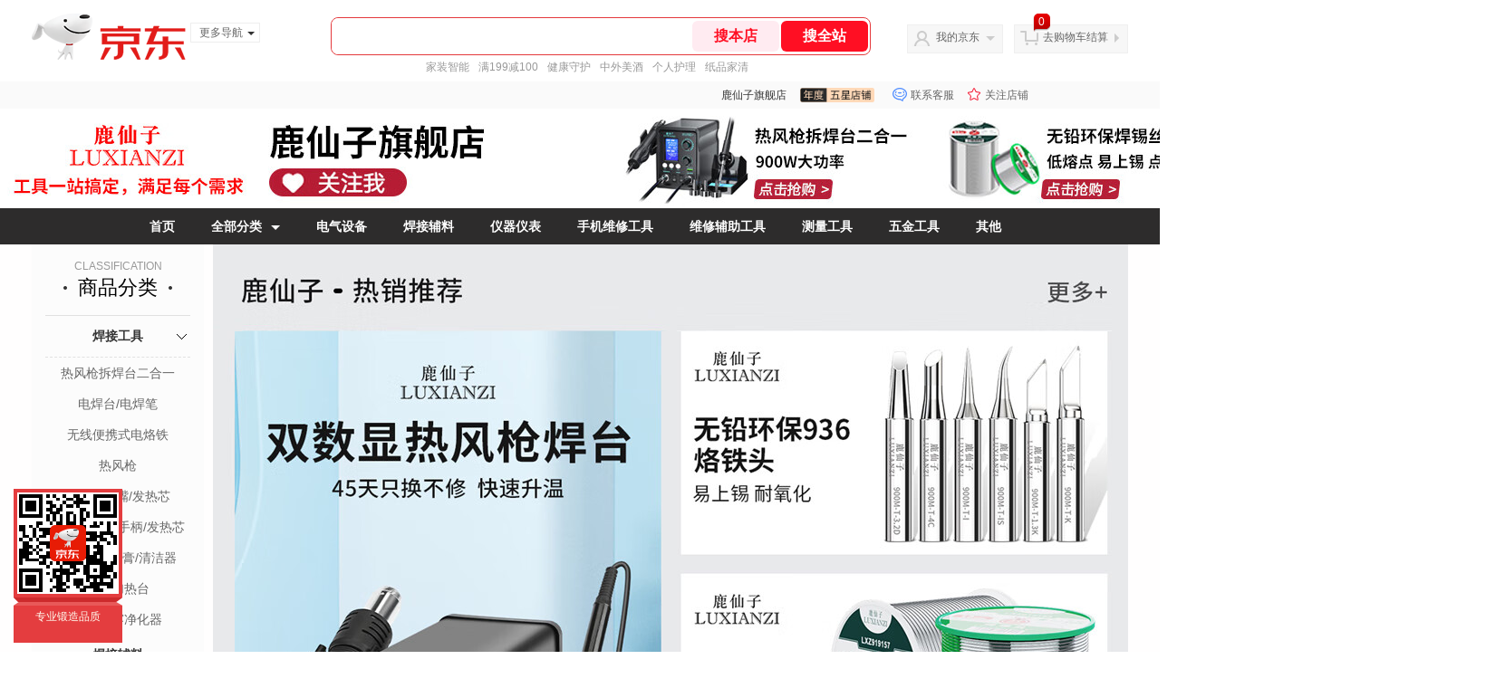

--- FILE ---
content_type: text/html; charset=utf-8
request_url: https://13961.jd.com/view_search-290962-21474504-99-1-20-1.html
body_size: 42965
content:
<!--jd测试二级浏览-->
<!DOCTYPE html>
<html>
<head>
  <meta http-equiv="Content-Type" content="text/html; charset=utf-8" />
  <meta http-equiv="X-UA-Compatible" content="IE=edge,chrome=1">
  <!--JA统计-->
  <script>var jdpts=new Object();jdpts._st=new Date().getTime();</script>
  <meta content="鹿仙子旗舰店为您提供维修辅助工具,无尘布正品商品的报价、促销、评论、导购、图片等信息,欢迎来鹿仙子旗舰店无尘布维修辅助工具频道选购." name="description">
  <meta content="无尘布,鹿仙子旗舰店无尘布,维修辅助工具,鹿仙子旗舰店,京东" name="keywords">
  <title>
    			无尘布_维修辅助工具_鹿仙子旗舰店无尘布【价格_图片_怎么样】- 鹿仙子旗舰店
	  </title>
  <link rel="icon" href="//www.jd.com/favicon.ico" mce_href="//www.jd.com/favicon.ico" type="image/x-icon">

  
  <!-- LESS -->
  
  <!-- 新布局样式-->
  <link rel="stylesheet" href="//jscss.360buyimg.com/pc-shop-es/libs/normalize-css/normalize.css">
  <link rel="stylesheet" href="//jscss.360buyimg.com/pc-shop-es/css/common/layout.css">

  <!-- 头部公用 -->
  <link rel="stylesheet" type="text/css" href="//jscss.360buyimg.com/pc-shop-es/css/prev-version/??jshop.base.css?t=202509092150"/>
  <link type="text/css" rel="stylesheet" href="//jscss.360buyimg.com/static-common/??jdf/1.0.0/unit/ui-base/5.0.0/ui-base.css,jdf/1.0.0/unit/shortcut/5.0.0/shortcut.css,jdf/1.0.0/unit/global-header/5.0.0/global-header.css,jdf/1.0.0/unit/myjd/5.0.0/myjd.css,jdf/1.0.0/unit/nav/5.0.0/nav.css,jdf/1.0.0/unit/shoppingcart/5.0.0/shoppingcart.css,jdf/1.0.0/unit/global-footer/5.0.0/global-footer.css,jdf/1.0.0/unit/service/5.0.0/service.css">
  <link rel="stylesheet" type="text/css" href="//jscss.360buyimg.com/pc-shop-es/css//prev-version/??mall.base.css,mall.layout.css?t=202509092150"/>
  <link href="//storage.360buyimg.com/retail-mall/mall-common-component/prod/1.0.4/css/elevator.c708a4ea.css" rel="stylesheet" />
  <!-- dra init start -->
  <script>
    !function(){"use strict";!function(e,r,n,t){var o={pre_m:[],run:function(e){for(var r=arguments.length,n=new Array(r>1?r-1:0),t=1;t<r;t++)n[t-1]=arguments[t];o.pre_m.push({method:e,args:n})}};e[n]=o;var a=function(e,r){void 0===o[e]&&(o[e]=[]),o[e].push(r)};"addEventListener"in e&&"removeEventListener"in e&&(o.errorHandler=function(r){var n=(r=r||e.event).target||r.srcElement;n instanceof Element||n instanceof HTMLElement?a("s_err",r):a("err",r)},o.rejectionHandler=function(e){a("reject",e)},e.addEventListener("error",o.errorHandler,!0),e.addEventListener("unhandledrejection",o.rejectionHandler,!0)),"PerformanceLongTaskTiming"in e&&(o.entries=[],o.observer=new PerformanceObserver((function(e){o.entries=o.entries.concat(e.getEntries())})),o.observer.observe({entryTypes:["longtask"]}));var s=e.document.createElement("script");s.src=r,s.crossOrigin="anonymous",s.setAttribute("globalName".toLowerCase(),n),s.setAttribute("preCollect".toLowerCase(),t),e.document.getElementsByTagName("head")[0].appendChild(s)}(window,"//storage.360buyimg.com/dev-static/dra/probe-web/1.0.0/browser.js","dra","__dra_PreCollectedData__")}();
    if (window && window.dra && window.dra.run) {
      window.dra.run('init', {aid: '511cd248f24238f4c836384c0ecfc968'});
      window.dra.run('start');
    }
  </script>
  <!-- dra init end -->
  <script>
    window.pageConfig = { compatible: true, gridWideClass: 'root61',jdfVersion:'2.0.0' };
    var jshop = jshop || {};
    jshop.module = {};
  </script>
  <script type="text/javascript" src="//jscss.360buyimg.com/static-common/??jdf/1.0.0/unit/base/5.0.0/base.js,jdf/lib/jquery-1.6.4.js"> </script>
  <script src="//jscss.360buyimg.com/pc-shop-es/libs/art-template/lib/template-web.js?t=202509092150"></script>
  <!-- <script src="//static.360buyimg.com/static-mall-p/dist/libs/mustache.js/mustache.min.js"></script> -->
  <script src="//jscss.360buyimg.com/static-common/dist/isv/utils.min.js?t=202509092150"></script>
  <!--[if lte IE 7]><script type="text/javascript" src="//jscss.360buyimg.com/pc-shop-es/js/common/json2.js"></script><![endif]-->
  <script type="text/javascript" src="//jscss.360buyimg.com/pc-shop-es/libs/??seajs-combo/dist/seajs-combo.js?t=202509092150"></script>

  <script type="text/javascript" src="//jscss.360buyimg.com/pc-shop-es/js/common-utils/??CookieUtils.js,lib-v1.js,JsonUtils.js,PrototypeUtils.js,draCustomReport.js?t=202509092150"></script>

  <script>
    var pcm = CookieUtil.getCookie("pcm");
    function isMobilePhone(){
      var shopId = "84132";
      if(pcm == 1){
        return;
      } else if(pcm == 2 ){ // M版
        window.location.href = "//ok.jd.com/m/index-"+shopId+".htm";
      }

      var mFlag = window.location.hash;
      if(mFlag == '#m'){
        return;
      }
      var userAgent = navigator.userAgent;
      if(userAgent){
        userAgent = userAgent.toUpperCase();
        var mobilePhoneList = ["IOS","IPHONE","ANDROID","HARMONY","WINDOWS PHONE"];
        for(var i=0,len=mobilePhoneList.length;i<len;i++){
          if(userAgent.indexOf(mobilePhoneList[i])>-1){
            var cUrl = window.location.href;
            if(cUrl.indexOf('edition=pc') != -1){
              break;
            }
            var reg = /\/\/mall\.jd\.com\/index-(\d+)\.html/g,
              result =cUrl.match(reg);
            if(result && result.length){
              window.location.href = "//ok.jd.com/m/index-"+shopId+".htm";
              break;
            }
            var regDomain = /\/\/([\w-]+)\.jd\.com/g;
            result = cUrl.match(regDomain);
            if(result&&result.length){
              window.location.href = "//ok.jd.com/m/index-"+shopId+".htm";
              break;
            }
          }
        }
      }
    }
    isMobilePhone();
  </script>

  <style id="J_ModuleCSS">
    .im{line-height:29px!important;}
    

.double12-724042 {margin-bottom: 0!important;font-family: "微软雅黑", "Microsoft YaHei", "黑体", "SimHei";}
.double12-724042 .mt{}
.double12-724042 .mc{overflow:hidden;}
.double12-724042 .mb{display:none;}
.double12-724042 .mc ul{width:100%;}
.double12-724042 li{position:relative;float:left; width:190px;height:280px;margin:0 10px 10px 0; overflow:hidden; }
.double12-724042 li.item-last{margin-right:0;}
.double12-724042 li a{position:absolute;top:0;left:0;display:block; width:100%;height:100%;background: url(about:blank);}
.double12-724042 li .border3{position:absolute;top:0;left:0;display:none;width:184px;height:274px;border:3px solid #e02329;}
.double12-724042 li a:hover .border3{display:block;cursor:pointer;}
.double12-724042 .jPic{position:relative; width:190px; height:190px;text-align:center; background:#fff url(//img11.360buyimg.com/cms/jfs/t853/64/222820902/5860/54fc0ad5/550bc4d5N2164a1f4.gif) no-repeat -35px 35px;}
.double12-724042 .jPic img{vertical-align:middle;}
.double12-724042 .jGoodsInfo{overflow:hidden; *zoom:1; padding:10px 10px 12px 11px;  background-color: #fff;}
.double12-724042 .jDesc{height:14px; overflow:hidden; margin-top:3px; margin-bottom:7px; }
.double12-724042 .jDesc span{color:#000; text-decoration:none; font-size:14px; line-height: 14px; float:left;}
.double12-724042 .ad{height:13px; overflow:hidden; padding-top:8px;}
.double12-724042 .ad span{color:#ed3a45; text-decoration:none; font-size:12px; line-height: 13px;}
.double12-724042 .jPrice{overflow:hidden; font-size:0; text-align:center; height:22px;}
.double12-724042 .jPrice .jText{display:block;color:#ed3a45; font-size:12px; font-weight: bold;}
.double12-724042 .jPrice .jRmb{margin-left:0;color:#e02329;font-size:12px;}
.double12-724042 .jPrice .jdNum{font:18px Arial;}
.double12-724042 .jBtnArea{overflow:hidden; width:110px; height:22px; margin:0 auto;}
.double12-724042 .jBtnArea span{display:block; width:110px; height:22px; text-align:center;text-decoration:none; color:#fefefe; background:url(//img13.360buyimg.com/cms/jfs/t1921/109/1400513993/3062/824216d3/565567a5Ne71f46db.jpg) no-repeat; text-indent:-9999px }
.double12-724042 .top-tips{display:block;position:absolute;width:61px; height:61px; line-height:61px; top:8px;right:6px;text-align:center;color:#fff; font-size: 12px; background:url(//img12.360buyimg.com/cms/jfs/t1117/313/888267594/1812/b678d330/5551b5d1Nc5aee95f.png) no-repeat 0 0; }
.clearfloat{zoom:1;}
.clearfloat:after{display:block;clear:both; content:"";visibility:hidden;height:0;}
.mod-990{width:990px;margin:0 auto;}

.sh-brand-wrap-633464 {
font: 14px/1.5 '\5fae\8f6f\96c5\9ed1', Arial, sans-serif;
height: 110px;
overflow:hidden;
}
.sh-brand-wrap-633464 img {
vertical-align: middle;
}
.sh-brand-wrap-633464 .sh-brand {
position: relative;
margin: 0 auto;
width: 990px;
overflow:hidden;
}
.sh-brand-wrap-633464 .sh-brand .shop-name-box {
position: absolute;
top: 50%;
margin-top: -30px;
height: 60px;
left: 190px;
vertical-align: top;
}
.sh-brand-wrap-633464 .sh-brand .shop-name-box .shop-name{
font-size: 18px;
color: #333;
}
.sh-brand-wrap-633464 .sh-brand .shop-logo-box {
position: absolute;
top: 50%;
margin-top: -40px;
}
.sh-brand-wrap-633464 .sh-hot-wrap img {
width: 180px;
height: 60px;
}
.sh-brand-wrap-633464 .sh-brand .hot-link {
display: 'inline-block';
position:absolute;
}
.sh-brand-wrap-633464 .sh-brand .coupons {
position: absolute;
right: 0;
top: 50%;
margin-top: -28px;
}
.sh-brand-wrap-633464 .sh-brand .coupons .coupon {
float: left;
margin-left: 10px;
}
.sh-brand-wrap-633464 .sh-brand .follow-me {
display: inline-block;
*display: inline;
*zoom: 1;
padding-left: 24px;
width: 47px;
height: 23px;
line-height: 23px;
color: #000;
font-size: 12px;
background: url([data-uri]) 0 0 no-repeat;
}
.sh-brand-wrap-633464 .sh-brand .follow-me:hover {
background-position: 0 -33px;
}
.sh-brand-wrap-633464 .sh-brand .for-light-bg {
color: #fff;
background-position: 0 -66px;
}
.sh-brand-wrap-633464 .sh-brand .m-search {
position: absolute;
right: 0;
top: 50%;
margin-top: -32px;
height: 64px;
}
.sh-brand-wrap-633464 .sh-brand .m-search .m-kw {
margin-right: -6px;
padding-left: 5px;
width: 164px;
height: 32px;
vertical-align: top;
border: 2px solid #000;
}
.sh-brand-wrap-633464 .sh-brand .m-search .m-submit {
padding: 0 15px;
border: 0;
height: 38px;
vertical-align: top;
background-color: #000;
color: #fff;
cursor: pointer;
}
.sh-brand-wrap-633464 .sh-brand .m-search .m-hw {
padding-top: 5px;
font-size: 12px;
}
.sh-brand-wrap-633464 .sh-brand .m-search .m-hw .hw-link {
margin-right: 10px;
color: #666;
}
.sh-brand-wrap-633464 .sh-brand .for-black-bg .m-kw {
border-color: #b1191a;
}
.sh-brand-wrap-633464 .sh-brand .for-black-bg .m-submit {
background-color: #b1191a;
}
.sh-brand-wrap-633464 .sh-brand .for-black-bg .m-hw .hw-link {
color: #fff;
}
.sh-brand-wrap-633464 .userDefinedArea {
 margin: 0 auto;
}

.jColorSaleRank-922475 .mc {
padding: 15px 15px 0;
font-family: \5FAE\8F6F\96C5\9ED1,arial,\5b8b\4f53;
background-color: #fcfcfc;
}
.jColorSaleRank-922475 .jTitle {
overflow: hidden;
text-align: center;
}
.jColorSaleRank-922475 .jTitle .jClassi {
font-size: 12px;
color: #999;
font-family: arial,\5FAE\8F6F\96C5\9ED1,\5b8b\4f53;
}
.jColorSaleRank-922475 .jTitle .jHead {
position: relative;
font-size: 22px;
height: 30px;
line-height: 30px;
padding: 0 20px 15px;
border-bottom: 1px solid #e1e1e1;
color: #000;
}
.jColorSaleRank-922475 .jTitle .jHead .jDottedleft {
position: absolute;
display: block;
left: 20px;
top: 13px;
height: 4px;
width: 4px;
background: url(//img14.360buyimg.com/cms/jfs/t3448/126/18152604/1049/6f71a7fc/57fd94c0N39f3eb9c.png) no-repeat;
}
.jColorSaleRank-922475 .jTitle .jHead .jDottedRight {
position: absolute;
display: block;
right: 20px;
top: 13px;
height: 4px;
width: 4px;
background: url(//img14.360buyimg.com/cms/jfs/t3448/126/18152604/1049/6f71a7fc/57fd94c0N39f3eb9c.png) no-repeat;
}

.jColorSaleRank-922475 .jTitleExtra {
font-size: 14px;
font-weight: bold;
float: right;
}

.jColorSaleRank-922475 ul {
padding: 0;
margin-top: -1px;
}

.jColorSaleRank-922475 li {
list-style: none;
}

.jColorSaleRank-922475 .jItem {
position: relative;
height: 50px;
padding: 16px 0;
zoom: 1;
border-top: 1px dashed #e1e1e1;
}

.jColorSaleRank-922475 .jNum {
position: absolute;
left: -1px;
top: -1px;
width: 16px;
height: 16px;
line-height: 16px;
text-align: center;
font-size: 12px;
background-color: #fff;
color: #c9c9c9;
border: solid 1px #e1e1e1;
}

.jColorSaleRank-922475 .current .jNum {
border: solid 1px #e4393c;
color: #e4393c;
}

.jColorSaleRank-922475 .jPic {
position: absolute;
left: 1px;
top: 17px;
border: solid 1px #f9f7f7;
}

.jColorSaleRank-922475 .jPic a {
display: block;
margin: 0 auto;
height: 48px;
width: 48px;
}

.jColorSaleRank-922475 .jPic img {
width: 48px;
height: 48px;
}

.jColorSaleRank-922475 .jPic img.err-product {
background: url(//misc.360buyimg.com/lib/skin/e/i/error-jd.gif) no-repeat 50% 50%;
}

.jColorSaleRank-922475 .jGoodsInfo {
position: absolute;
width: 105px;
right: 0;
top: 14px;
}

.jColorSaleRank-922475 .jDesc {
height: 18px;
line-height: 18px;
font-size: 12px;
overflow: hidden;
}

.jColorSaleRank-922475 .jDesc a {
color: #666;
text-decoration: none;
}

.jColorSaleRank-922475 .jDesc a:hover {
text-decoration: underline;
color: #cc0000;
}

.jColorSaleRank-922475 .jPrice {
font-size: 14px;
line-height: 20px;
}

.jColorSaleRank-922475 .jPrice span {
color: #e4393c;
}
.jColorSaleRank-922475 .jComment a{
font-size: 12px;
line-height: normal;
color: #999;
text-decoration: none;
}
.jColorSaleRank-922475 .jComment a:hover{
text-decoration: underline;
color: #cc0000;
}
.jColorSaleRank-922475 .jComment span {
font-size: 13px;
color: #005ea7;
}
.jColorSaleRank-922475 .d-price-free .jRmb {
    display: none;
}

.colorGoodsSort-922474 {}
.colorGoodsSort-922474 .mc{padding: 15px 15px 0;;font-family: \5FAE\8F6F\96C5\9ED1,arial,\5b8b\4f53;background-color: #fcfcfc;}
.colorGoodsSort-922474 .jOneLevel{overflow:hidden;text-align: center}
.colorGoodsSort-922474 .jOneLevel .jClassi{font-size: 12px;color: #999;font-family: arial,\5FAE\8F6F\96C5\9ED1,\5b8b\4f53;}
.colorGoodsSort-922474 .jOneLevel .jHead {
position: relative;
font-size: 22px;
height: 30px;
line-height: 30px;
color: #000;
padding: 0 20px 15px;
border-bottom: 1px solid #e1e1e1;
}
.colorGoodsSort-922474 .jOneLevel .jHead .jDottedleft {
position: absolute;
display: block;
left: 20px;
top: 13px;
height: 4px;
width: 4px;
background: url(//img14.360buyimg.com/cms/jfs/t3448/126/18152604/1049/6f71a7fc/57fd94c0N39f3eb9c.png) no-repeat;
}
.colorGoodsSort-922474 .jOneLevel .jHead  .jDottedRight {
position: absolute;
display: block;
right: 20px;
top: 13px;
height: 4px;
width: 4px;
background: url(//img14.360buyimg.com/cms/jfs/t3448/126/18152604/1049/6f71a7fc/57fd94c0N39f3eb9c.png) no-repeat;
}
.colorGoodsSort-922474 .jTwoLevel {
font-size: 14px;
font-weight: bold;
height: 45px;
line-height: 45px;
overflow: hidden;
color: #e1e1e1;
clear: both;
text-align: center;
border-bottom: dashed 1px #e1e1e1;
position: relative;
}
.colorGoodsSort-922474 .jTwoLevel.jNoBorderBottm{border-bottom:0;}
.colorGoodsSort-922474 .jIconArrow {
display: block;
    width: 20px;
    height: 20px;
    cursor: pointer;
    position: absolute;
    right: 0;
    background: url(//img20.360buyimg.com/cms/jfs/t3442/274/61048783/1064/3b52ecb8/57fd94c0N66bbe258.png) no-repeat center;
    top: 13px;
}
.colorGoodsSort-922474 .current .jIconArrow {
transform: rotate(90deg);
}
.colorGoodsSort-922474 .jTwoLevel a{
display: block;
color: #333;
overflow: hidden;
}
.colorGoodsSort-922474 .jThreeLevel{overflow:hidden; _height:100%;}

.colorGoodsSort-922474 .jThreeLevel li {
height: 34px;
line-height: 34px;
overflow: hidden;
}

.colorGoodsSort-922474 .jThreeLevel a {
display: block;
height: 24px;
margin-top: 5px;
line-height: 24px;
font-size: 14px;
text-align: center;
border-radius: 12px;
}

.colorGoodsSort-922474 .jThreeLevel a:hover {
background-color: #efefef;
color: #666;
}

.jGoodsPage-634352 .mc{background:#fff; overflow:hidden;}
.jGoodsPage-634352 .jTitle{background:#fff; color:#666; border-bottom:solid 2px #e6e6e6; padding-top:10px; height:33px; line-height:33px; margin-bottom:5px; }
.jGoodsPage-634352 .jTitle a{color:#666;}
.jGoodsPage-634352 .jTitleName{font-size:22px;}
.jGoodsPage-634352 .jTitleExtra{font-size:14px; font-weight:bold; float:right;}
.jGoodsPage-634352 ul{width:100%; overflow:hidden;}
.jGoodsPage-634352 li{float:left; width:187px; padding:5px 0; margin:0 5px; overflow:hidden; display:inline;}
.jGoodsPage-634352 .jItem{height:auto; padding:8px; background:#f7f7f7;}
.jGoodsPage-634352 .jPic{text-align:center; background:#fff; _height:100%;}
.jGoodsPage-634352 .jPic a{display:block; margin:0 auto; width:160px; height:160px;}
.jGoodsPage-634352 .jPic img{vertical-align:top;}
.jGoodsPage-634352 .jPic img.err-product{background:url(//misc.360buyimg.com/lib/skin/e/i/error-jd.gif) no-repeat 50% 50%;}
.jGoodsPage-634352 .jGoodsInfo{padding:5px;}
.jGoodsPage-634352 .jDesc{height:32px; _height:32px; line-height:1.3; overflow:hidden;}
.jGoodsPage-634352 .jDesc a{font-size:12px; text-decoration:none; color:#666;}
.jGoodsPage-634352 .jDesc a:hover{text-decoration:underline; color:#e33a3d;}
.jGoodsPage-634352 .jSlogan{color:#e33a3d; display:none;}
.jGoodsPage-634352 .jPrice{overflow:hidden; height:18px; color:#e33a3d; font-size:0; font-weight:bold;}
.jGoodsPage-634352 .jdPrice .jRmb{font-size:13px;}
.jGoodsPage-634352 .jdPrice .jdNum{font-size:13px;}
.jGoodsPage-634352 .jdPrice .jdNumNo{color:#e33a3d; font-size:12px;}
.jGoodsPage-634352 .jdPrice .jdStages {
    background: url(//img11.360buyimg.com/cms/jfs/t10759/204/2085617648/1012/751d32c6/59ef0adeNb99d5c49.png) no-repeat right center;
    display: inline-block;
    width: 54px;
    height: 16px;
    padding-left: 5px;
    color: #fff;
    text-align: center;
    vertical-align: top;
}
.jGoodsPage-634352 .jPrice img{margin-top:2px;}
.jGoodsPage-634352 .jPrice .jsNum{text-decoration:line-through;}
.jGoodsPage-634352 .jPrice .jsNumNo{color:#666; text-decoration:none;}
.jGoodsPage-634352 .jExtra{margin-bottom:5px;}
.jGoodsPage-634352 .jEvaluate{}
.jGoodsPage-634352 .jEvaluate a{color:#888;}
.jGoodsPage-634352 .jEvaluate a em{color:#666; font-weight:bold;}
.jGoodsPage-634352 .jEvaluate a:hover{text-decoration:underline;}
.jGoodsPage-634352 .jReputation{color:#007806;}
.jGoodsPage-634352 .jBtnArea{text-align:center; font-size:0;}
.jGoodsPage-634352 .jBtnArea a, .jGoodsPage-634352 .jBtnArea input, .jGoodsPage-634352 .jBtnArea span{display:inline-block; *display:inline; zoom:1; vertical-align:top; background:#f4f4f4; background:-moz-linear-gradient(top, #ffffff, #f4f4f4); background:-webkit-gradient(linear, 0 0, 0 bottom, from(#ffffff), to(#f4f4f4)); background:-o-linear-gradient(top, #ffffff, #f4f4f4);
filter: progid:DXImageTransform.Microsoft.gradient(startColorstr='#ffffff', endColorstr='#f4f4f4');	 -moz-border-radius:4px; -khtml-border-radius:4px; -webkit-border-radius:4px; border-radius:4px; border:solid 1px #e6e6e6; color:#666; margin:0 2px; cursor:pointer; padding:0 7px; height:22px; line-height:22px; font-size:12px;}
.jGoodsPage-634352 .jBtnArea .addToCart{background:#c70b0c; background:-moz-linear-gradient(top, #e33c40, #c70b0c); background:-webkit-gradient(linear, 0 0, 0 bottom, from(#e33c40), to(#c70b0c)); background:-o-linear-gradient(top, #e33c40, #c70b0c); filter: progid:DXImageTransform.Microsoft.gradient(startColorstr='#e33c40', endColorstr='#c70b0c'); color:#fff; border-color:#c70b0c;}
.jGoodsPage-634352 .jBtnArea input{height:25px;}
.jGoodsPage-634352 .jPage{padding:5px 10px; background:#fff; color:#666; text-align:right; overflow:hidden; clear:both; font-size:14px;}
.jGoodsPage-634352 .jPage em{font-style:normal; font-weight:bold; margin-right:10px;}
.jGoodsPage-634352 .jPage a{margin:0 3px; color:#666; border:solid 1px #ccc; padding:3px 8px; display:inline-block; *display:inline; zoom:1;}
.jGoodsPage-634352 .jPage .current{font-weight:bold; color:#c70b0c; border:solid 1px #fff;}
.jGoodsPage-634352 .jPage a:hover{text-decoration:underline;}

.jGoodsPage-634352 .jTab{overflow:hidden; _height:100%; float:right;}
.jGoodsPage-634352 .jTab a, .jGoodsPage-634352 .jTab .current{width:100px; height:32px; line-height:32px; text-align:center; display:block; border:solid 1px #cecece; border-bottom:0; color:#999; float:left; margin-right:8px; font-size:14px; font-weight:bold; background:#f6f6f6; background:-moz-linear-gradient(top, #ffffff, #f6f6f6); background:-webkit-gradient(linear, 0 0, 0 bottom, from(#ffffff), to(#f6f6f6)); background:-o-linear-gradient(top, #ffffff, #f6f6f6); filter: progid:DXImageTransform.Microsoft.gradient(startColorstr='#ffffff', endColorstr='#f6f6f6');
-moz-border-radius:4px; -khtml-border-radius:4px; -webkit-border-radius:4px; border-radius:4px; border-bottom-left-radius:0; border-bottom-right-radius:0;}

.jGoodsPage-634352 .jTab .current{color:#fff; border:solid 1px #c60001; border-bottom:0; background:#c70b0c; background:-moz-linear-gradient(top, #e33c40, #c70b0c); background:-webkit-gradient(linear, 0 0, 0 bottom, from(#e33c40), to(#c70b0c)); background:-o-linear-gradient(top, #e33c40, #c70b0c); filter: progid:DXImageTransform.Microsoft.gradient(startColorstr='#e33c40', endColorstr='#c70b0c');}
.jGoodsPage-634352 .jTab a:hover{color:#666; text-decoration:underline;}
.jGoodsPage-634352 .jTab .current:hover{color:#fff; text-decoration:none;}
.jGoodsPage-634352 .jTab em{background:url(//misc.360buyimg.com/pop-shop/201007/misc/skin/i/icon.gif) repeat scroll 0 -10px transparent; display:inline-block; *display:inline; zoom:1; height:10px; margin-right:5px; width:10px;}
.jGoodsPage-634352 .jTab .jUpArrow em{background-position:0 -54px;}
.jGoodsPage-634352 .jTab .jDownArrow em{background-position:0 -34px;}


.jGoodsPage-634352  dl,dt,dd,ol, ul {margin: 0;padding: 0;}
.jGoodsPage-634352  ol, ul {list-style: outside none none;}
.jGoodsPage-634352  em{font-style: normal;}
.jGoodsPage-634352  .fore1{padding: 3px 8px;background: none repeat scroll 0 0 #f7f7f7;border: 1px solid #ddd;line-height: 26px;}
.jGoodsPage-634352  .store{padding-right: 15px;height: 26px;float: left;border-right: 1px solid #E7E3E7;}
.jGoodsPage-634352  .fore1 dt,.fore1 dd{float: left;line-height: 26px;}
.jGoodsPage-634352  .JD-stock {position: relative;}
.jGoodsPage-634352  .m, .sm {margin-bottom: 10px;}
.jGoodsPage-634352  .m, .mt, .mc, .mb, .sm, .smt, .smc, .smb {overflow: hidden;}
.jGoodsPage-634352  .JD-stock .tab-wrap {border-bottom: 2px solid #edd28b;float: left;height: 25px;overflow: visible; width: 100%;}
.jGoodsPage-634352  .tab-wrap {overflow: hidden;}
.jGoodsPage-634352  .JD-stock .tab-wrap li {clear: none;float: left;height: 23px;line-height: 22px;margin-right: 3px;padding: 1px 1px 0;text-decoration: none;border: 1px solid #ddd;border-bottom: none;background-color: #fff;width:auto;}
.jGoodsPage-634352  .tab-wrap li, .tab-wrap a, .tab-item {float: left;text-align: center;}
.jGoodsPage-634352  .JD-stock .tab-wrap a {color: #005aa0;cursor: pointer;float: left;height: 23px;line-height: 23px;outline: 0 none;padding: 0 20px 1px 10px;position: relative;text-align: center;text-decoration: none;}
.jGoodsPage-634352  .JD-stock .tab-wrap a i {background: url("//misc.360buyimg.com/201007/skin/df/i/20130606B.png") no-repeat scroll -76px -34px;display: block;height: 5px;opacity: 0.5;overflow: hidden;position: absolute;right: 5px;top: 10px;width: 7px;}
.jGoodsPage-634352  .JD-stock .tab-wrap .curr {border: 2px solid #edd28b;border-bottom: none;height: 25px;padding: 0;}
.jGoodsPage-634352  .JD-stock .tab-content{display: none;}
.jGoodsPage-634352  .area-list {padding-top: 5px;}
.jGoodsPage-634352  .area-list li {clear: none;float: left;padding: 2px 0 2px 15px;width: 80px;}
.jGoodsPage-634352  .area-list li a {color: #005aa0;float: left;padding: 2px 4px;}
.jGoodsPage-634352  .clr {clear: both;display: block;font-size: 0;height: 0;line-height: 0;overflow: hidden;}
.jGoodsPage-634352  .instock {padding-left: 16px;position: relative;}
.jGoodsPage-634352  .instock b,.activity b {background: url(//misc.360buyimg.com/201007/skin/df/i/20130606B.png) no-repeat;display: block;font-size: 0;height: 13px;left: 0;position: absolute;top: 7px;width: 13px;}
.jGoodsPage-634352  .instock b,.instock a:link b,.instock a:visited b,.instock .disabled b, .activity b, .activity a:link b, .activity a:visited b,.activity .disabled b {background-position: -56px 0;font-size: 0;}
.jGoodsPage-634352  .instock b,.instock a:link b, .instock a:visited b,.instock .disabled b,.activity b, .activity a:link b, .activity a:visited b, .activity .disabled b {background-position: -56px 0;font-size: 0;}
.jGoodsPage-634352  .instock a:hover b,.instock a:active b,.instock .selected a:link b,.instock .selected a:visited b{background:url("//misc.360buyimg.com/201007/skin/df/i/20130415i.png") repeat scroll -287px -16px;}
.jGoodsPage-634352  .mt, .smt {cursor: default;}
.jGoodsPage-634352  .fore1 .order{padding-left: 15px;overflow: hidden;}
.jGoodsPage-634352  .fore1 .order dd {height: 24px;border: 1px solid #CECBCE;background: #fff;margin-right: 5px;line-height: 4px;overflow: hidden;zoom: 1;}
.jGoodsPage-634352  .fore1 .order .curr {border: 1px solid #E4393C;background: #E4393C;font-weight: 700;}
.jGoodsPage-634352  .fore1 .order a {display: block;padding: 0 10px;line-height: 26px;}
.jGoodsPage-634352  .fore1 .order .curr a:link, .fore1 .order .curr a:visited {color: #fff;}
.jGoodsPage-634352  .fore1 .order b {display: none;position: absolute;top: 6px;right: 8px;width: 9px;height: 11px;overflow: hidden;font-size: 0;}

/* jdf-1.0.0/ area.css Date:2017-07-26 14:06:32 */
.ui-area-wrap{position:relative;z-index:3;height:26px;margin-right:6px}
.ui-area-wrap a{outline:0;-moz-outline:0;text-decoration:none}
.ui-area-wrap a:hover{text-decoration:none}
.ui-area-wrap .ui-area-text-wrap{float:left;position:relative;top:0;height:23px;background:#fff;border:1px solid #CECBCE;padding:0 24px 0 4px;line-height:23px;overflow:hidden}
.ui-area-wrap .ui-area-text-wrap b{display:block;position:absolute;top:3px;right:4px;width:17px;height:17px;background:url(//img12.360buyimg.com/uba/jfs/t4660/73/4024943067/1159/f1a90f68/59088392N8b6279bb.png) no-repeat 3px 5px;overflow:hidden}
.ui-area-wrap .ui-area-content-wrap{display:none;float:left;position:absolute;top:25px;left:0;border:1px solid #CECBCE;width:390px;padding:12px 12px 15px;background:#fff;-moz-box-shadow:0 0 5px #ddd;-webkit-box-shadow:0 0 5px #ddd;box-shadow:0 0 5px #ddd}
.ui-area-wrap .ui-area-content-wrap.ui-area-w-max{width:460px}
.ui-area-wrap .ui-area-content-wrap .ui-area-tab{cursor:default;width:100%;height:25px;border-bottom:2px solid #e4393c;overflow:visible;*overflow:hidden}
.ui-area-wrap .ui-area-content-wrap .ui-area-tab a{position:relative;float:left;height:23px;line-height:23px;padding:0 25px 1px 6px;margin-right:4px;border:1px solid #ddd;border-bottom:0;color:#005AA0;text-align:center;cursor:pointer;overflow:hidden;max-width:72px}
.ui-area-wrap .ui-area-content-wrap .ui-area-tab a:first-child{max-width:36px}
.ui-area-wrap .ui-area-content-wrap .ui-area-tab a:hover{color:#005AA0;text-decoration:none}
.ui-area-wrap .ui-area-content-wrap .ui-area-tab a:hover i{opacity:1}
.ui-area-wrap .ui-area-content-wrap .ui-area-tab a i{background:url(//img12.360buyimg.com/uba/jfs/t4660/73/4024943067/1159/f1a90f68/59088392N8b6279bb.png) no-repeat 0 5px;position:absolute;right:6px;top:5px;display:block;width:13px;height:16px;overflow:hidden;opacity:.5}
.ui-area-wrap .ui-area-content-wrap .ui-area-tab a em{margin:0}
.ui-area-wrap .ui-area-content-wrap .ui-area-tab a.ui-area-current{height:25px;background-color:#fff;border:2px solid #e4393c;border-bottom:0;padding:0 25px 0 6px;line-height:22px;text-decoration:none}
.ui-area-wrap .ui-area-content-wrap .ui-area-tab a.ui-area-current i{opacity:1}
.ui-area-wrap .ui-area-content-wrap .ui-area-tab li{float:left;clear:none;padding:0}
.ui-area-wrap .ui-area-content-wrap .ui-area-tab .ui-area-current a{color:#000}
.ui-area-wrap .ui-area-content-wrap .ui-area-content-list{padding-top:10px;overflow:hidden;width:100%;margin-bottom:-5px}
.ui-area-wrap .ui-area-content-wrap .ui-area-content-list a:hover{color:#fff}
.ui-area-wrap .ui-area-content-wrap .ui-area-content-list li{float:left;width:80px;padding:0 16px 1px 0;clear:none;line-height:18px}
.ui-area-wrap .ui-area-content-wrap .ui-area-content-list li a{float:left;padding:2px 4px 2px 0;color:#005aa0}
.ui-area-wrap .ui-area-content-wrap .ui-area-content-list li a:hover,
.ui-area-wrap .ui-area-content-wrap .ui-area-content-list li.ui-area-current a{color:#e4393c}
.ui-area-wrap .ui-area-content-wrap .ui-area-content-list .longer-area{width:370px}
.ui-area-wrap .ui-area-content-wrap .ui-area-content-list .long-area{width:176px}
.ui-area-wrap .ui-area-content-wrap select{float:left;width:120px;border:1px solid #CECBCE;margin-right:15px}
.ui-area-wrap .ui-area-content-wrap .ui-area-close{position:absolute;z-index:2;top:12px;right:12px;width:17px;height:17px;background:url(//img12.360buyimg.com/uba/jfs/t4660/73/4024943067/1159/f1a90f68/59088392N8b6279bb.png) no-repeat 3px -124px;cursor:pointer}
.ui-area-wrap .ui-area-content-wrap.ui-area-common-area-mode .ui-area-close{top:-16px;right:-8px}
.ui-area-wrap .ui-area-content-wrap .ui-area-common-wrap{margin-bottom:12px;padding-bottom:6px;border-bottom:1px solid #f7f7f7}
.ui-area-wrap .ui-area-content-wrap .ui-area-common-wrap .ui-area-common-content{height:20px;overflow:hidden}
.ui-area-wrap .ui-area-content-wrap .ui-area-common-wrap .ui-area-common-content a:hover{color:#e4393c}
.ui-area-wrap .ui-area-content-wrap .ui-area-common-wrap .ui-area-common-content li{height:18px;padding:2px 0}
.ui-area-wrap .ui-area-content-wrap .ui-area-common-wrap .ui-area-common-content li a{color:#666}
.ui-area-wrap .ui-area-content-wrap .ui-area-common-wrap .ui-area-common-content li a span{overflow:hidden;-o-text-overflow:ellipsis;text-overflow:ellipsis;white-space:nowrap;display:inline-block;*display:inline;*zoom:1}
.ui-area-wrap .ui-area-content-wrap .ui-area-common-wrap .ui-area-common-content li a span.ui-area-common-c-i-l{width:60px}
.ui-area-wrap .ui-area-content-wrap .ui-area-common-wrap .ui-area-common-content li a span.ui-area-common-c-i-r{margin-left:20px;width:342px}
.ui-area-wrap .ui-area-content-wrap .ui-area-common-wrap.ui-area-open .ui-area-common-content{display:block;height:auto}
.ui-area-wrap .ui-area-content-wrap .ui-area-common-wrap.ui-area-open .ui-area-common-content.more{height:263px;overflow:hidden;overflow-y:auto}
.ui-area-wrap .ui-area-content-wrap .ui-area-common-wrap.ui-area-open .ui-area-common-content.more .ui-area-common-c-i-r{width:320px}
.ui-area-wrap .ui-area-content-wrap.ui-area-w-max .ui-area-common-wrap .ui-area-common-content li a span.ui-area-common-c-i-r{width:365px}
.ui-area-wrap .ui-area-content-wrap.ui-area-w-max .ui-area-common-wrap.ui-area-open .ui-area-common-content.more .ui-area-common-c-i-r{width:352px}
.ui-area-wrap .ui-area-content-wrap .ui-area-select-wrap .ui-area-select-title{color:#666;font-size:12px;font-weight:700;margin-bottom:6px}
.ui-area-wrap .ui-area-content-wrap .ui-area-select-wrap .ui-area-select-main-wrap{display:none;overflow:hidden}
.ui-area-wrap .ui-area-content-wrap .ui-area-select-wrap.ui-area-open .ui-area-select-main-wrap{display:block}
.ui-area-wrap .ui-area-content-wrap .ui-area-module-title{color:#666;font-size:12px;font-weight:700;margin-bottom:6px;position:relative}
.ui-area-wrap .ui-area-content-wrap .ui-area-module-title b{display:block;position:absolute;top:0;right:1px;width:17px;height:17px;background:url(//img12.360buyimg.com/uba/jfs/t4660/73/4024943067/1159/f1a90f68/59088392N8b6279bb.png) no-repeat 3px 5px;overflow:hidden;cursor:pointer}
.ui-area-wrap .ui-area-content-wrap .ui-area-open .ui-area-module-title b{background-position:0 -34px;right:-2px}
.ui-area-wrap .ui-area-content-wrap .ui-area-close,.ui-area-wrap .ui-area-text-wrap b{background-repeat:no-repeat}
.ui-area-wrap.ui-area-oversea-mode .ui-area-content-wrap .ui-area-tab{width:423px}
.ui-area-wrap.ui-area-oversea-mode .ui-area-content-wrap .ui-area-c-c{position:relative}
.ui-area-wrap.ui-area-oversea-mode .ui-area-content-wrap .ui-area-c-c .ui-area-c-c-idx{position:absolute;top:0;width:423px;overflow:hidden}
.ui-area-wrap.ui-area-oversea-mode .ui-area-content-wrap .ui-area-c-c .ui-area-c-c-idx .ui-area-c-c-idx-c{padding:11px 0;background:#fff;border-bottom:1px solid #eee}
.ui-area-wrap.ui-area-oversea-mode .ui-area-content-wrap .ui-area-c-c .ui-area-c-c-idx .ui-area-c-c-idx-c a{color:#333;margin-right:12px}
.ui-area-wrap.ui-area-oversea-mode .ui-area-content-wrap .ui-area-c-c .ui-area-c-c-idx .ui-area-c-c-idx-c a.cur,.ui-area-wrap.ui-area-oversea-mode .ui-area-content-wrap .ui-area-c-c .ui-area-c-c-idx .ui-area-c-c-idx-c a:hover{color:#e4393c}
.ui-area-wrap.ui-area-oversea-mode .ui-area-content-wrap .ui-area-c-c .ui-area-c-c-idx .ui-area-c-c-idx-c a.ms{letter-spacing:12px;margin-right:1px}
.ui-area-wrap.ui-area-oversea-mode .ui-area-content-wrap .ui-area-c-c .ui-area-c-c-list{height:225px;width:100%;overflow-y:auto;overflow-x:hidden;padding-top:35px}
.ui-area-wrap.ui-area-oversea-mode .ui-area-content-wrap .ui-area-c-c .ui-area-c-c-list .ui-area-c-c-separator{border-top:1px solid #eee;padding-top:11px;width:423px}
.ui-area-wrap.ui-area-oversea-mode .ui-area-content-wrap .ui-area-c-c .ui-area-c-c-list .ui-area-c-c-separator.cur{color:#e4393c}
.ui-area-wrap.ui-area-oversea-mode .ui-area-content-wrap .ui-area-c-c .ui-area-c-c-list .ui-area-content-list{padding-top:0;width:423px;margin-bottom:9px}
.ui-area-wrap.ui-area-oversea-mode .ui-area-content-wrap.ui-area-w-max .ui-area-c-c .ui-area-c-c-idx .ui-area-c-c-idx-c a{margin-right:12px}
.ui-area-wrap.ui-area-oversea-mode .ui-area-content-wrap.ui-area-w-max .ui-area-c-c .ui-area-c-c-idx .ui-area-c-c-idx-c a.ms{letter-spacing:12px;margin-right:1px}
.ui-area-wrap.ui-area-hover{z-index:4}
.ui-area-wrap.ui-area-hover .ui-area-text-wrap{z-index:1;height:25px;border-bottom:0}
.ui-area-wrap.ui-area-hover .ui-area-content-wrap{display:block}


ul,
ol,
dl,
li,
dt,
dd {
  margin: 0;
  padding: 0;
  list-style: none;
}
a {
  text-decoration: none;
  color: #666666;
}
.sh-head-menu-black-633592 .sh-hd-wrap {
  font: 14px/1.5 '\5fae\8f6f\96c5\9ed1', Arial, sans-serif;
  background-color: #000000;
}
.sh-head-menu-black-633592 .sh-head-menu {
  position: relative;
  margin: 0 auto;
  width: 990px;
  height: 40px;
  color: #ffffff;
  background-color: #000000;
}
.sh-head-menu-black-633592 .sh-head-menu .menu-list {
  width: 100%;
  height: 40px;
  list-style: none;
}
.sh-head-menu-black-633592 .sh-head-menu .mc {
    overflow: visible;
}
.sh-head-menu-black-633592 .sh-head-menu .menu-list .menu .sub-menu-wrap .sub-pannel .sub-list {
    background-color: #fff;
}
.sh-head-menu-black-633592 .sh-head-menu .menu-list .menu {
  float: left;
  *zoom: 1;
}
.sh-head-menu-black-633592 .sh-head-menu .menu-list .menu:hover,
.sh-head-menu-black-633592 .sh-head-menu .menu-list .menu .hover {
  background-color: #b2b2b2;
  *zoom: 1;
}
.sh-head-menu-black-633592 .sh-head-menu .menu-list .menu:hover .arrow,
.sh-head-menu-black-633592 .sh-head-menu .menu-list .menu .hover .arrow {
  font-size: 0;
  line-height: 0;
  height: 0;
  width: 0;
  border-top: 0;
  border-left: 5px dashed transparent;
  border-right: 5px dashed transparent;
  border-bottom: 5px solid #000000;
  *zoom: 1;
}
.sh-head-menu-black-633592 .sh-head-menu .menu-list .menu:hover .main-link,
.sh-head-menu-black-633592 .sh-head-menu .menu-list .menu .hover .main-link {
  color: #000000;
  background-color: #b2b2b2;
  *zoom: 1;
}
.sh-head-menu-black-633592 .sh-head-menu .menu-list .menu .main-link {
  position: relative;
  z-index: 4;
  display: block;
  padding: 0 20px;
  line-height: 40px;
  font-weight: bold;
  color: #ffffff;
  *zoom: 1;
}
.sh-head-menu-black-633592 .sh-head-menu .menu-list .menu .arrow {
  display: inline-block;
  *display: inline;
  *zoom: 1;
  vertical-align: middle;
  margin-left: 10px;
  font-size: 0;
  line-height: 0;
  height: 0;
  width: 0;
  border-bottom: 0;
  border-left: 5px dashed transparent;
  border-right: 5px dashed transparent;
  border-top: 5px solid #ffffff;
  position: static;
}
.sh-head-menu-black-633592 .sh-head-menu .menu-list .menu .sub-menu-wrap {
  display: none;
  position: absolute;
  left: 0;
  top: 39px;
  right: 0;
  z-index: 99;
  padding: 15px 10px;
  border: 1px solid #000000;
  background-color: #ffffff;
  *zoom: 1;
}
.sh-head-menu-black-633592 .sh-head-menu .menu-list .menu .sub-menu-wrap .sub-pannel {
  float: left;
  margin: 0 35px;
  _display: inline;
}
.sh-head-menu-black-633592 .sh-head-menu .menu-list .menu .sub-menu-wrap .sub-title {
  margin-bottom: 5px;
  width: 116px;
  height: 36px;
  line-height: 32px;
  background: url(//img12.360buyimg.com/cms/jfs/t1597/83/688419903/1001/5a2feaf4/55a36d3eNabcccd88.png) left bottom no-repeat;
}
.sh-head-menu-black-633592 .sh-head-menu .menu-list .menu .sub-menu-wrap .sub-title .sub-tit-link {
  font-size: 12px;
  font-weight: bold;
  color: #000000;
}
.sh-head-menu-black-633592 .sh-head-menu .menu-list .menu .sub-menu-wrap .leaf {
  font-size: 12px;
  height: 22px;
  line-height: 22px;
}
.sh-head-menu-black-633592 .sh-head-menu .menu-list .menu .sub-menu-wrap .leaf .leaf-link:hover {
  color: #c81623;
}
.sh-head-menu-black-633592 .sh-head-menu .menu-list .menu:hover .sub-menu-wrap {
  display: block;
  *zoom: 1;
}
.sh-head-menu-black-633592 .sh-head-menu .menu-list .all-cate:hover {
  background-color: #ffffff;
  *zoom: 1;
}
.sh-head-menu-black-633592 .sh-head-menu .menu-list .all-cate:hover .main-link {
  border-top: 3px solid #000000;
  height: 37px;
  line-height: 34px;
  background-color: #ffffff;
  color: #000000;
  *zoom: 1;
}
.sh-head-menu-black-633592 .sh-head-menu .s-form {
  position: absolute;
  top: 10px;
  right: 0;
}
.sh-head-menu-black-633592 .sh-head-menu .s-form .s-inp {
  padding: 0 0 0 5px;
  border: 0;
  width: 85px;
  height: 20px;
  background-color: #ffffff;
  color: #333333;
  vertical-align: top;
  outline: none;
  line-height: 20px;
  *vertical-align: baseline;
font-family:arial,"microsoft yahei";
}
.sh-head-menu-black-633592 .sh-head-menu .s-form .s-submit {
  margin-left: -5px;
  padding: 0 10px;
  border: 0;
  height: 20px;
  background-color: #646464;
  color: #ffffff;
  vertical-align: top;
  cursor: pointer;
  line-height: 20px;
  *vertical-align: baseline;
}


.parent-240 .d-hotSpot {
  position: relative; }

.parent-240 .d-hotSpot .d-content {
  position: relative;
  overflow: hidden; }

.parent-240 .d-hotSpot .d-content .d-img {
  display: block;
  position: relative;
  left: 50%;
  background: center center no-repeat; }

.parent-240 .d-hotSpot .d-content .hot-link {
  position: absolute; }

.parent-240 .d-hotSpot .d-content .d-price-free .d-rmb {
    display: none;
}


  </style>

  <!-- 业务相关 -->
  <link rel="stylesheet" type="text/css" href="//jscss.360buyimg.com/pc-shop-es/css/prev-version/??product-attention.css"/>
  <script type="text/javascript">
    seajs.use(['jdf/1.0.0/unit/globalInit/5.0.0/globalInit'],function(globalInit){
      globalInit();
    });
  </script>
  <script
    crossorigin
    type="text/javascript"
    src="//storage.360buyimg.com/hot/react/18.2.0/react.production.min.js?v=202509092150"
  ></script>
  <script
    crossorigin
    type="text/javascript"
    src="//storage.360buyimg.com/hot/react/18.2.0/react-dom.production.min.js?v=202509092150"
  ></script>
  <script
    crossorigin
    type="text/javascript"
    src="//storage.360buyimg.com/hot/tarojs/4.1.2/taro-runtime.min.js?v=202509092150"
  ></script>
  </head>

<body>
<input type="hidden"  id="JSHOP_CHANNEL_FLAG" value="jd"/>
<input type="hidden" value="290962" id="pageInstance_appId"/>
<input type="hidden" value="12359824" id="pageInstance_id"/>
<input type="hidden" id="vender_id" value="87007" />
<input type="hidden" id="shop_id" value="84132" />
<input type="hidden" id="use3DShop" value="" />
<input type="hidden" id="url3d" value="" />
<input type="hidden" id="hkFlag" value="false" />
<input type="hidden" id="mallType" value=" 1 " />
<input type="hidden" id="mainCategoryId" value="9855">
<input type="hidden" id="isFuseShop" value="false">
<input type="hidden" name="" id="J_ApplicationType" value="2"/>
<input type="hidden" value="">
<input type="hidden" id="pinpai_brandId" value="0"/>
<input type="hidden" id="tb_id" value="0"/>

<!-- 静态资源相关 -->
<input type="hidden"  id="moduleScript" value='<script type="text/javascript" src="/jm.htm?js=/misc/js/module/goods_sort/sort.js,/misc/js/module/goods_rec/goods.js&t=202509092150"></script>'/>
<input id="resourcePath" type="hidden" value="//jscss.360buyimg.com/pc-shop-es"/>
<input id="timestamp" type="hidden" value="202509092150"/>
<input id="testSidebar" type="hidden" value="test"/>

<div class="d-pad">
    <script type="text/javascript" src="//storage.360buyimg.com/jsresource/risk/handler.js"></script>
<script  type="text/javascript" src="//storage.360buyimg.com/webcontainer/js_security_v3_0.1.5.js"></script>
<script  type="text/javascript">window.ParamsSign=ParamsSign;</script>
<link rel="stylesheet"
	href="//storage.360buyimg.com/retail-mall/mall-common-component/pre/1.0.4/css/shortcutNew.a19ad2f9.css">
<script type="text/javascript" src="//storage.360buyimg.com/retail-mall/lib/emiter.js"></script>
<script
	src="//storage.360buyimg.com/retail-mall/mall-common-component/pre/1.0.4/js/shortcutNew.a19ad2f9.js"></script>
<div id="shortcut"></div>
<script>


	// 调用commonComponentShortcut初始化shortcut
	window.commonComponentShortcut('shortcut', {
		pageId: 'mall_jd_com',
		appId: 'mall_jd_com',
		enableA11y: true,
		enableQySwitch: false,
		enableMainSwitch: true,
		enableLoginPop: true,
		transparentBackground: false,
		whiteFont: false,
                enableQueryCart: false,
		className: 'jd-main-shortcut'
	})
</script>

<!--shortcut start-->

<div id="o-header-2013"><div id="header-2013" style="display:none;"></div></div>
<!--shortcut end-->
<script charset='utf-8' type="text/javascript" src="//static.360buyimg.com/item/assets/oldman/wza1/aria.js?appid=bfeaebea192374ec1f220455f8d5f952"></script>
<style>
#ttbar-mycity .dorpdown-layer .areamini_inter:last-of-type{
    display:none;
  }
  .jdmcc-topbar .jdmcc-topbar-wrapper {
        box-sizing: content-box;
        width: auto;
  }
</style>

  <div id="o-header-2013">
    <div id="header-2013" class="w">
        <div class="ld" id="logo-2013"><a hidefocus="true" href="//www.jd.com/" clstag="jshopmall|keycount|sv9"><img width="170" height="60" alt="京东" src="//misc.360buyimg.com/lib/img/e/logo-201305-c.png"></a><dl id="navmore"><dt>更多导航<s class="deco-01"></s></dt><dd><a href="//fashion.jd.com">服装城</a></dd><dd><a href="//channel.jd.com/chaoshi.html">食品</a></dd><dd><a href="//jr.jd.com/">金融</a></dd></dl></div>
    <script type="text/javascript">$(function(){$("#navmore").hover(function(){$(this).addClass("hover")},function(){$(this).removeClass("hover")})});</script>
        <!--logo end-->
        <div id="search-2013">
            <div class="i-search ld">
                <ul class="hide" id="shelper">
                </ul>
                <div class="form">
                    <input type="text" onkeydown="javascript:if(event.keyCode==13) search('key01');" autocomplete="off" id="key01" accesskey="s" class="text">
                    <input type="button" onclick="search('key01');return false;" class="button" value="搜全站" clstag="jshopmall|keycount|sv10">
          <input type="button" class="button01" value="搜本店" clstag="jshopmall|keycount|sv11">
                </div>
            </div>
            <div id="hotwords"></div>
        </div>
        <!--search end-->
        <div id="my360buy-2013">
            <dl>
                <dt class="ld"><s></s><a href="//home.jd.com/" clstag="jshopmall|keycount|sv12">我的京东</a><b></b></dt>
                <dd>
                    <div class="loading-style1"><b></b>加载中，请稍候...</div>
                </dd>
            </dl>
        </div>
        <!--my360buy end-->
        <div id="settleup-2013">
            <dl>
                <dt class="ld"><s></s><span class="shopping"><span id="shopping-amount">20</span></span><a id="settleup-url" href="//cart.jd.com/cart/cart.html" clstag="jshopmall|keycount|sv13">去购物车结算</a> <b></b> </dt>
                <dd>
                    <div class="prompt">
                        <div class="loading-style1"><b></b>加载中，请稍候...</div>
                    </div>
                </dd>
            </dl>
        </div>
        <!--settleup end-->
    </div>
    <!--header end-->
</div>
<style>
.root61 #search-2013 {
    width: 610px;
    padding-right: 26px;
}
#search-2013 .i-search {
    height: 40px;
    border: 1px solid #E4393C;
    border-radius: 8px;
    width: 594px;
    }
.root61 #search-2013 .i-search {
    width: 594px;
}
#search-2013 .form {
    border-radius: 8px;
    height: 40px;
}
.root61 #search-2013 .text {
    width: 390px;
    line-height: 30px;
    height:30px;

}
#search-2013 .text:focus {
    background-color: #fcfcfc;

    box-shadow: none;    
}
#search-2013 .button01 {
    height: 34px;
    position: absolute;
    margin-top: 3px;
    cursor: pointer;
    margin-left: -2px;
    color: #ff0f23;
    background: #ffebf1;
    border: none;
    font-size: 16px;
    font-weight: 600;
    cursor: pointer;
    font-family: PingFang SC;
    width: 96px;
    text-align: center;
    border-radius: 6px;
}
#search-2013 .button {
    position: absolute;
    color: #fff;
    background: #ff0f23;
    width: 96px;
    height: 34px;
    border: none;
    font-size: 16px;
    font-weight: 600;
    cursor: pointer;
    z-index: 2;
    font-family: PingFang SC;
    border-radius: 6px;
    margin-top: 3px;
    margin-right: 2px;
    right: 0;
}
</style>
<!-- header end -->

  </div>


<script type="text/javascript">
  (function(){
    $('.button01').click(function(){
      var key = jQuery.trim($('#key01').val());
      var url = "//mall.jd.com/view_search-" + 290962 + '-' + 87007 + '-' + 84132 + '-0-0-0-0-1-1-60.html';
      var key = encodeURIComponent(encodeURIComponent(key));

      if(key!='') {
        url += '?keyword=' + key;
      }
      location.href = url;
    });
  })();
</script>
<div id="J-mall-header" style="height:30px;"></div>
<!-- 品牌街今日最招牌 view-->

<!-- JSHOP店铺页面内容 -->
<div class="layout-container">
    <div class="layout-main" isfixed="0" style="background:#FFFEFE">
    
        
        		<div >
        <div class="J_LayoutWrap d-layout-wrap layout-auto " name="新布局_通栏布局（100%）" id="365751161" prototypeId="42" area="head" layout_name="insertLayout" >
                      <div class="d-layout-row d-clearfix">
                <div class="J_LayoutArea d-layout" data-region="main">
                    <style type="text/css">
.sh-brand-wrap-633464 {
font: 14px/1.5 '\5fae\8f6f\96c5\9ed1', Arial, sans-serif;
height: 110px;
overflow:hidden;
}
.sh-brand-wrap-633464 img {
vertical-align: middle;
}
.sh-brand-wrap-633464 .sh-brand {
position: relative;
margin: 0 auto;
width: 990px;
overflow:hidden;
}
.sh-brand-wrap-633464 .sh-brand .shop-name-box {
position: absolute;
top: 50%;
margin-top: -30px;
height: 60px;
left: 190px;
vertical-align: top;
}
.sh-brand-wrap-633464 .sh-brand .shop-name-box .shop-name{
font-size: 18px;
color: #333;
}
.sh-brand-wrap-633464 .sh-brand .shop-logo-box {
position: absolute;
top: 50%;
margin-top: -40px;
}
.sh-brand-wrap-633464 .sh-hot-wrap img {
width: 180px;
height: 60px;
}
.sh-brand-wrap-633464 .sh-brand .hot-link {
display: 'inline-block';
position:absolute;
}
.sh-brand-wrap-633464 .sh-brand .coupons {
position: absolute;
right: 0;
top: 50%;
margin-top: -28px;
}
.sh-brand-wrap-633464 .sh-brand .coupons .coupon {
float: left;
margin-left: 10px;
}
.sh-brand-wrap-633464 .sh-brand .follow-me {
display: inline-block;
*display: inline;
*zoom: 1;
padding-left: 24px;
width: 47px;
height: 23px;
line-height: 23px;
color: #000;
font-size: 12px;
background: url([data-uri]) 0 0 no-repeat;
}
.sh-brand-wrap-633464 .sh-brand .follow-me:hover {
background-position: 0 -33px;
}
.sh-brand-wrap-633464 .sh-brand .for-light-bg {
color: #fff;
background-position: 0 -66px;
}
.sh-brand-wrap-633464 .sh-brand .m-search {
position: absolute;
right: 0;
top: 50%;
margin-top: -32px;
height: 64px;
}
.sh-brand-wrap-633464 .sh-brand .m-search .m-kw {
margin-right: -6px;
padding-left: 5px;
width: 164px;
height: 32px;
vertical-align: top;
border: 2px solid #000;
}
.sh-brand-wrap-633464 .sh-brand .m-search .m-submit {
padding: 0 15px;
border: 0;
height: 38px;
vertical-align: top;
background-color: #000;
color: #fff;
cursor: pointer;
}
.sh-brand-wrap-633464 .sh-brand .m-search .m-hw {
padding-top: 5px;
font-size: 12px;
}
.sh-brand-wrap-633464 .sh-brand .m-search .m-hw .hw-link {
margin-right: 10px;
color: #666;
}
.sh-brand-wrap-633464 .sh-brand .for-black-bg .m-kw {
border-color: #b1191a;
}
.sh-brand-wrap-633464 .sh-brand .for-black-bg .m-submit {
background-color: #b1191a;
}
.sh-brand-wrap-633464 .sh-brand .for-black-bg .m-hw .hw-link {
color: #fff;
}
.sh-brand-wrap-633464 .userDefinedArea {
 margin: 0 auto;
}

</style>





<div onclick="log('shop_03','mall_03','87007','19268','633464')" class="fn-clear  sh-brand-wrap-633464" modeId="19268" instanceId="365751162" module-name="new_shop_signs" style="margin-bottom:0px;;margin-bottom: 0px" origin="0" moduleTemplateId="633464"
          >
    <div class="mc" style=";">
		
        
        
		
<div class="j-module" module-function="autoCenter" module-param="{}">
        <div class="userDefinedArea" style="width:990px" data-title="">
            <style>.user_zxjdoai{position:static!important;margin:0 auto} .user_zxjdoai .zxjdoai_module{position:absolute!important} .user_zxjdoai .mai_img{display:block;width:100%;height:100%;background-repeat:no-repeat;background-position:0 0} .user_zxjdoai .mai_img .mai_hoverimg{filter:progid:DXImageTransform.Microsoft.Alpha(opacity=0);opacity:0} .user_zxjdoai a.mai_img:hover .mai_hoverimg{filter:progid:DXImageTransform.Microsoft.Alpha(opacity=100);opacity:1} .user_zxjdoai .hide{display:none} .user_zxjdoai .hidden{display:none} .user_zxjdoai .h_auto{height:auto!important} .user_zxjdoai .txokd:hover .txokf {visibility: visible;} .user_zxjdoai .txokf{visibility:hidden;z-index:5;} .user_zxjdoai .mai_pocoimage .mai_efa1,.user_zxjdoai .mai_pocoimage .mai_efa2,.user_zxjdoai .mai_pocoimage .mai_efa3{-webkit-transform:scale(1,1);-moz-transform:scale(1,1);transform:scale(1,1)} .user_zxjdoai .mai_pocoimage .mai_efb1,.user_zxjdoai .mai_pocoimage .mai_efb2,.user_zxjdoai .mai_pocoimage .mai_efb2_1,.user_zxjdoai .mai_pocoimage .mai_efb3,.user_zxjdoai .mai_pocoimage .mai_efb4,.user_zxjdoai .mai_pocoimage .mai_efb4_1,.user_zxjdoai .mai_pocoimage .mai_efb5,.user_zxjdoai .mai_pocoimage .mai_efb6,.user_zxjdoai .mai_pocoimage .mai_efb6_1,.user_zxjdoai .mai_pocoimage .mai_efb7,.user_zxjdoai .mai_pocoimage .mai_efb8,.user_zxjdoai .mai_pocoimage .mai_efb8_1{-webkit-transform:translate(0,0);-moz-transform:translate(0,0);transform:translate(0,0)}</style>
<div class="user_zxjdoai" style="width:990px;height:110px;position:absolute;margin:0px auto;" data-title="追梦设计京东装修助手在线自动生成//www.bangox.com">
	<div class="zxjdoai_module" style="width:2000px;height:110px;left:50%;background-color:#ffffff;background-image:url(//img10.360buyimg.com/imgzone/jfs/t1/18635/23/21311/29560/6697346fF80576e80/4348aaa1908cc05f.jpg);position:static;margin-left:-1000px;background-position:50% 0px;background-repeat:repeat repeat;">
		<div class="zxjdoai_module" style="z-index:3;top:0px;left:1044px;position:static;">
			<a href="//item.jd.com/10067234146810.html?sdx=ehi-lLxFuZiE6JnIZ4Rej8IisTCTCQorsmNKsa5CLa2Kdp3RLJ1e7nrgoUHk#crumb-wrap" target="_blank" style="width:311px;height:110px;display:block;"></a>
		</div>
		<div class="zxjdoai_module" style="z-index:3;top:0px;left:1402px;position:static;">
			<a href="//item.jd.com/10034539115273.html?sdx=ehi-lLxFuZiE6JnIYodZj88hsTWTAAMrsmNKsa5CLa2Kdp3RLJ1e73zioE_q#crumb-wrap" target="_blank" style="width:257px;height:110px;display:block;"></a>
		</div>
	</div>
</div>
        </div>
    </div>

<script type="text/javascript">
    function importHotZoneData() {
        $.each($('.hot-link'), function(index, item) {
            var pxArray = $(item).attr('px').split(',');
            $(item).css({
                left: pxArray[0] + 'px',
                top: pxArray[1]+ 'px',
                width: pxArray[2] - 2+ 'px',
                height: pxArray[3] - 2+ 'px'
            });
        });
    }
    importHotZoneData();
    function addAttentHtml(){
        var attentHtml = '<div class="j-attent-dialog-wrap">'
                +'<div class="attent-dialog-mask"></div>'
                +'<div class="attent-dialog">'
                +   '<div class="attent-mt">'
                +       '<span class="attent-close"  title="关闭">关闭</span>'
                +       '<span class="attent-title">提示</span>'
                +   '</div>'
                +   '<div class="attent-mc">'
                +       '<div class="attent-con">'
                +           '<span class="attent-msg"></span>'
                +           '<span class="attent-other"></span>'
                +       '</div>'
                +   '</div>'
                +'</div>'
                +'</div><div class="j-attent-tip-wrap attent-tip-wrap"><i></i></div>';

        var jAttWrap = $(".j-attent-dialog-wrap");

        if(jAttWrap.length === 0){
            jAttWrap = $(attentHtml).appendTo("body");
        }
    }
    addAttentHtml();
    function _seacrh_hot_keyword(obj){
        var base_url = "//mall.jd.com/view_search" +  "-290962" + "-87007" + "-84132"   + "-0-1-0-0-1-1-24.html";
        var keyword = $(obj).html();
        if(keyword){
            keyword = encodeURIComponent(keyword);
            keyword = encodeURIComponent(keyword);
        }else{
            keyword="";
        }
        var url = base_url + "?keyword="+keyword+"&isGlobalSearch=1";
        window.open(url);
    }

    function shop_signs_search(obj){
        var base_url = "//mall.jd.com/view_search" +  "-290962" + "-87007" + "-84132"   + "-0-1-0-0-1-1-24.html";
        var keyword = $(obj).prev().val();
        if(keyword){
            keyword = encodeURIComponent(keyword);
            keyword = encodeURIComponent(keyword);
        }else{
            keyword="";
        }
        var url = base_url + "?keyword="+keyword+"&isGlobalSearch=1";
        window.open(url);
    }

    $('.m-kw').keydown(function(e){
        if(e.keyCode==13){
            var base_url = "//mall.jd.com/view_search" +  "-290962" + "-87007" + "-84132"   + "-0-1-0-0-1-1-24.html";
            var keyword = $(this).val();
            if(keyword){
                keyword = encodeURIComponent(keyword);
                keyword = encodeURIComponent(keyword);
            }else{
                keyword="";
            }
            var url = base_url + "?keyword="+keyword+"&isGlobalSearch=1";
            window.open(url);
            return false;
        }
    });

    function _shop_attention(){
        jQuery('#shop-signs-attention').unbind('click');
        jQuery('#shop-signs-attention').click(function() {
            S_ifollow.follow(this);
            var url = "//follow-soa.jd.com/vender/follow";
            url+="?venderId=" +"84132";
            jQuery.ajax({
                url:url,
                type : 'GET',
                dataType : 'jsonp',
                //jsonp: 'jsonpCallback',
                success:function (data){
                    S_ifollow.requestSuccess(data);
                },
                error:function(){

                }
            });
        });
    }
    _shop_attention();
</script>

        
    </div>
</div>

<style type="text/css">
ul,
ol,
dl,
li,
dt,
dd {
  margin: 0;
  padding: 0;
  list-style: none;
}
a {
  text-decoration: none;
  color: #666666;
}
.sh-head-menu-black-633592 .sh-hd-wrap {
  font: 14px/1.5 '\5fae\8f6f\96c5\9ed1', Arial, sans-serif;
  background-color: #000000;
}
.sh-head-menu-black-633592 .sh-head-menu {
  position: relative;
  margin: 0 auto;
  width: 990px;
  height: 40px;
  color: #ffffff;
  background-color: #000000;
}
.sh-head-menu-black-633592 .sh-head-menu .menu-list {
  width: 100%;
  height: 40px;
  list-style: none;
}
.sh-head-menu-black-633592 .sh-head-menu .mc {
    overflow: visible;
}
.sh-head-menu-black-633592 .sh-head-menu .menu-list .menu .sub-menu-wrap .sub-pannel .sub-list {
    background-color: #fff;
}
.sh-head-menu-black-633592 .sh-head-menu .menu-list .menu {
  float: left;
  *zoom: 1;
}
.sh-head-menu-black-633592 .sh-head-menu .menu-list .menu:hover,
.sh-head-menu-black-633592 .sh-head-menu .menu-list .menu .hover {
  background-color: #b2b2b2;
  *zoom: 1;
}
.sh-head-menu-black-633592 .sh-head-menu .menu-list .menu:hover .arrow,
.sh-head-menu-black-633592 .sh-head-menu .menu-list .menu .hover .arrow {
  font-size: 0;
  line-height: 0;
  height: 0;
  width: 0;
  border-top: 0;
  border-left: 5px dashed transparent;
  border-right: 5px dashed transparent;
  border-bottom: 5px solid #000000;
  *zoom: 1;
}
.sh-head-menu-black-633592 .sh-head-menu .menu-list .menu:hover .main-link,
.sh-head-menu-black-633592 .sh-head-menu .menu-list .menu .hover .main-link {
  color: #000000;
  background-color: #b2b2b2;
  *zoom: 1;
}
.sh-head-menu-black-633592 .sh-head-menu .menu-list .menu .main-link {
  position: relative;
  z-index: 4;
  display: block;
  padding: 0 20px;
  line-height: 40px;
  font-weight: bold;
  color: #ffffff;
  *zoom: 1;
}
.sh-head-menu-black-633592 .sh-head-menu .menu-list .menu .arrow {
  display: inline-block;
  *display: inline;
  *zoom: 1;
  vertical-align: middle;
  margin-left: 10px;
  font-size: 0;
  line-height: 0;
  height: 0;
  width: 0;
  border-bottom: 0;
  border-left: 5px dashed transparent;
  border-right: 5px dashed transparent;
  border-top: 5px solid #ffffff;
  position: static;
}
.sh-head-menu-black-633592 .sh-head-menu .menu-list .menu .sub-menu-wrap {
  display: none;
  position: absolute;
  left: 0;
  top: 39px;
  right: 0;
  z-index: 99;
  padding: 15px 10px;
  border: 1px solid #000000;
  background-color: #ffffff;
  *zoom: 1;
}
.sh-head-menu-black-633592 .sh-head-menu .menu-list .menu .sub-menu-wrap .sub-pannel {
  float: left;
  margin: 0 35px;
  _display: inline;
}
.sh-head-menu-black-633592 .sh-head-menu .menu-list .menu .sub-menu-wrap .sub-title {
  margin-bottom: 5px;
  width: 116px;
  height: 36px;
  line-height: 32px;
  background: url(//img12.360buyimg.com/cms/jfs/t1597/83/688419903/1001/5a2feaf4/55a36d3eNabcccd88.png) left bottom no-repeat;
}
.sh-head-menu-black-633592 .sh-head-menu .menu-list .menu .sub-menu-wrap .sub-title .sub-tit-link {
  font-size: 12px;
  font-weight: bold;
  color: #000000;
}
.sh-head-menu-black-633592 .sh-head-menu .menu-list .menu .sub-menu-wrap .leaf {
  font-size: 12px;
  height: 22px;
  line-height: 22px;
}
.sh-head-menu-black-633592 .sh-head-menu .menu-list .menu .sub-menu-wrap .leaf .leaf-link:hover {
  color: #c81623;
}
.sh-head-menu-black-633592 .sh-head-menu .menu-list .menu:hover .sub-menu-wrap {
  display: block;
  *zoom: 1;
}
.sh-head-menu-black-633592 .sh-head-menu .menu-list .all-cate:hover {
  background-color: #ffffff;
  *zoom: 1;
}
.sh-head-menu-black-633592 .sh-head-menu .menu-list .all-cate:hover .main-link {
  border-top: 3px solid #000000;
  height: 37px;
  line-height: 34px;
  background-color: #ffffff;
  color: #000000;
  *zoom: 1;
}
.sh-head-menu-black-633592 .sh-head-menu .s-form {
  position: absolute;
  top: 10px;
  right: 0;
}
.sh-head-menu-black-633592 .sh-head-menu .s-form .s-inp {
  padding: 0 0 0 5px;
  border: 0;
  width: 85px;
  height: 20px;
  background-color: #ffffff;
  color: #333333;
  vertical-align: top;
  outline: none;
  line-height: 20px;
  *vertical-align: baseline;
font-family:arial,"microsoft yahei";
}
.sh-head-menu-black-633592 .sh-head-menu .s-form .s-submit {
  margin-left: -5px;
  padding: 0 10px;
  border: 0;
  height: 20px;
  background-color: #646464;
  color: #ffffff;
  vertical-align: top;
  cursor: pointer;
  line-height: 20px;
  *vertical-align: baseline;
}


</style>





<div onclick="log('shop_03','mall_03','87007','18169','633592')" class="fn-clear  sh-head-menu-black-633592" modeId="18169" instanceId="365751163" module-name="shop_link" style="margin-bottom:0px;;margin-bottom: 0px" origin="0" moduleTemplateId="633592"
          >
    <div class="mc" style=";">
		
        
        
		<div class="J_ShopHeaderLinkWithDropdown sh-hd-wrap" style="
                background-color: #2D2C2C
            ">
    <div class="sh-head-menu" style="
                        background-color: #2D2C2C
                    ">
        <ul class="menu-list">
            <li class="menu">
                <a class="main-link" href="//mall.jd.com/index-84132.html" target="_self" clstag="jshopmall|keycount|84132|xdpdh">首页</a>
            </li>
                            <li class="menu all-cate">
                    <a class="main-link" href="#" target="_self" clstag="jshopmall|keycount|84132|xdpdhqbfl">全部分类<span class="arrow"></span></a>
                    <div class="sub-menu-wrap">
                                                    <dl class="sub-pannel">
                                <dt class="sub-title" clstag="jshopmall|keycount|84132|xdpdhqbfl1">
                                    <a href="//mall.jd.com/view_search-290962-21474092-1-1-24-1.html" target="_blank" class="sub-tit-link">&#28938;&#25509;&#24037;&#20855; ></a>
                                </dt>
                                                                    <dd class="sub-list">
                                        <ul class="leaf-list">
                                                                                            <li class="leaf">
                                                    <a href="//mall.jd.com/view_search-290962-21476651-1-1-24-1.html" target="_blank" class="leaf-link">&#28909;&#39118;&#26538;&#25286;&#28938;&#21488;&#20108;&#21512;&#19968;</a>
                                                </li>
                                                                                            <li class="leaf">
                                                    <a href="//mall.jd.com/view_search-290962-21474093-1-1-24-1.html" target="_blank" class="leaf-link">&#30005;&#28938;&#21488;/&#30005;&#28938;&#31508;</a>
                                                </li>
                                                                                            <li class="leaf">
                                                    <a href="//mall.jd.com/view_search-290962-25236343-1-1-24-1.html" target="_blank" class="leaf-link">&#26080;&#32447;&#20415;&#25658;&#24335;&#30005;&#28889;&#38081;</a>
                                                </li>
                                                                                            <li class="leaf">
                                                    <a href="//mall.jd.com/view_search-290962-21474094-1-1-24-1.html" target="_blank" class="leaf-link">&#28909;&#39118;&#26538;</a>
                                                </li>
                                                                                            <li class="leaf">
                                                    <a href="//mall.jd.com/view_search-290962-25315402-1-1-24-1.html" target="_blank" class="leaf-link">&#28909;&#39118;&#26538;&#39118;&#22068;/&#21457;&#28909;&#33455;</a>
                                                </li>
                                                                                            <li class="leaf">
                                                    <a href="//mall.jd.com/view_search-290962-21474095-1-1-24-1.html" target="_blank" class="leaf-link">&#28889;&#38081;&#22836;/&#28889;&#38081;&#25163;&#26564;/&#21457;&#28909;&#33455;</a>
                                                </li>
                                                                                            <li class="leaf">
                                                    <a href="//mall.jd.com/view_search-290962-21474096-1-1-24-1.html" target="_blank" class="leaf-link">&#28889;&#38081;&#22836;&#22797;&#27963;&#33167;/&#28165;&#27905;&#22120;</a>
                                                </li>
                                                                                            <li class="leaf">
                                                    <a href="//mall.jd.com/view_search-290962-21474098-1-1-24-1.html" target="_blank" class="leaf-link">&#24658;&#28201;&#21152;&#28909;&#21488;</a>
                                                </li>
                                                                                            <li class="leaf">
                                                    <a href="//mall.jd.com/view_search-290962-21474097-1-1-24-1.html" target="_blank" class="leaf-link">&#28938;&#38177;&#28895;&#38654;&#20928;&#21270;&#22120;</a>
                                                </li>
                                                                                    </ul>
                                    </dd>
                                                            </dl>
                                                    <dl class="sub-pannel">
                                <dt class="sub-title" clstag="jshopmall|keycount|84132|xdpdhqbfl2">
                                    <a href="//mall.jd.com/view_search-290962-21474091-1-1-24-1.html" target="_blank" class="sub-tit-link">&#28938;&#25509;&#36741;&#26009; ></a>
                                </dt>
                                                                    <dd class="sub-list">
                                        <ul class="leaf-list">
                                                                                            <li class="leaf">
                                                    <a href="//mall.jd.com/view_search-290962-21474388-1-1-24-1.html" target="_blank" class="leaf-link">&#28938;&#38177;&#33167;/&#38177;&#27974;</a>
                                                </li>
                                                                                            <li class="leaf">
                                                    <a href="//mall.jd.com/view_search-290962-21474389-1-1-24-1.html" target="_blank" class="leaf-link">&#28938;&#38177;&#19997;</a>
                                                </li>
                                                                                            <li class="leaf">
                                                    <a href="//mall.jd.com/view_search-290962-21474390-1-1-24-1.html" target="_blank" class="leaf-link">&#38177;&#29699;&#38177;&#29664;</a>
                                                </li>
                                                                                            <li class="leaf">
                                                    <a href="//mall.jd.com/view_search-290962-21474391-1-1-24-1.html" target="_blank" class="leaf-link">&#21161;&#28938;&#21058;/&#25512;&#26438;</a>
                                                </li>
                                                                                            <li class="leaf">
                                                    <a href="//mall.jd.com/view_search-290962-21474392-1-1-24-1.html" target="_blank" class="leaf-link">&#27833;&#22696;&#22266;&#21270;</a>
                                                </li>
                                                                                            <li class="leaf">
                                                    <a href="//mall.jd.com/view_search-290962-21474393-1-1-24-1.html" target="_blank" class="leaf-link">&#23548;&#30005;&#38134;&#27974;</a>
                                                </li>
                                                                                    </ul>
                                    </dd>
                                                            </dl>
                                                    <dl class="sub-pannel">
                                <dt class="sub-title" clstag="jshopmall|keycount|84132|xdpdhqbfl3">
                                    <a href="//mall.jd.com/view_search-290962-21474100-1-1-24-1.html" target="_blank" class="sub-tit-link">&#20202;&#22120;&#20202;&#34920; ></a>
                                </dt>
                                                                    <dd class="sub-list">
                                        <ul class="leaf-list">
                                                                                            <li class="leaf">
                                                    <a href="//mall.jd.com/view_search-290962-23709865-1-1-24-1.html" target="_blank" class="leaf-link">&#31034;&#27874;&#22120;</a>
                                                </li>
                                                                                            <li class="leaf">
                                                    <a href="//mall.jd.com/view_search-290962-21474707-1-1-24-1.html" target="_blank" class="leaf-link">&#22681;&#20307;&#25506;&#27979;&#20202;</a>
                                                </li>
                                                                                            <li class="leaf">
                                                    <a href="//mall.jd.com/view_search-290962-21474395-1-1-24-1.html" target="_blank" class="leaf-link">&#19975;&#29992;&#34920;/&#34920;&#31508;</a>
                                                </li>
                                                                                            <li class="leaf">
                                                    <a href="//mall.jd.com/view_search-290962-23712215-1-1-24-1.html" target="_blank" class="leaf-link">&#27700;&#24179;&#20202;</a>
                                                </li>
                                                                                            <li class="leaf">
                                                    <a href="//mall.jd.com/view_search-290962-21474396-1-1-24-1.html" target="_blank" class="leaf-link">&#31283;&#21387;&#30005;&#28304;</a>
                                                </li>
                                                                                            <li class="leaf">
                                                    <a href="//mall.jd.com/view_search-290962-21474397-1-1-24-1.html" target="_blank" class="leaf-link">&#23631;&#24149;&#20998;&#31163;&#26426;</a>
                                                </li>
                                                                                            <li class="leaf">
                                                    <a href="//mall.jd.com/view_search-290962-21474398-1-1-24-1.html" target="_blank" class="leaf-link">USB&#24555;&#20805;&#21327;&#35758;&#27979;&#35797;&#22120;</a>
                                                </li>
                                                                                            <li class="leaf">
                                                    <a href="//mall.jd.com/view_search-290962-21474400-1-1-24-1.html" target="_blank" class="leaf-link">LED&#28783;&#29664;&#32500;&#20462;&#27979;&#35797;&#20202;</a>
                                                </li>
                                                                                    </ul>
                                    </dd>
                                                            </dl>
                                                    <dl class="sub-pannel">
                                <dt class="sub-title" clstag="jshopmall|keycount|84132|xdpdhqbfl4">
                                    <a href="//mall.jd.com/view_search-290962-21474101-1-1-24-1.html" target="_blank" class="sub-tit-link">&#25163;&#26426;&#32500;&#20462;&#24037;&#20855; ></a>
                                </dt>
                                                                    <dd class="sub-list">
                                        <ul class="leaf-list">
                                                                                            <li class="leaf">
                                                    <a href="//mall.jd.com/view_search-290962-21474708-1-1-24-1.html" target="_blank" class="leaf-link">&#25286;&#26426;&#24037;&#20855;</a>
                                                </li>
                                                                                            <li class="leaf">
                                                    <a href="//mall.jd.com/view_search-290962-21474709-1-1-24-1.html" target="_blank" class="leaf-link">&#31934;&#23494;&#34746;&#19997;&#20992;</a>
                                                </li>
                                                                                            <li class="leaf">
                                                    <a href="//mall.jd.com/view_search-290962-21474710-1-1-24-1.html" target="_blank" class="leaf-link">&#38218;&#23376;</a>
                                                </li>
                                                                                            <li class="leaf">
                                                    <a href="//mall.jd.com/view_search-290962-21535365-1-1-24-1.html" target="_blank" class="leaf-link">&#21560;&#38177;&#22120;</a>
                                                </li>
                                                                                            <li class="leaf">
                                                    <a href="//mall.jd.com/view_search-290962-21474711-1-1-24-1.html" target="_blank" class="leaf-link">&#21560;&#38177;&#24102;</a>
                                                </li>
                                                                                            <li class="leaf">
                                                    <a href="//mall.jd.com/view_search-290962-21474712-1-1-24-1.html" target="_blank" class="leaf-link">&#38500;&#33014;&#20992;/&#38500;&#33014;&#22120;</a>
                                                </li>
                                                                                            <li class="leaf">
                                                    <a href="//mall.jd.com/view_search-290962-21474713-1-1-24-1.html" target="_blank" class="leaf-link">&#32500;&#20462;&#22266;&#23450;&#21345;&#20855;</a>
                                                </li>
                                                                                            <li class="leaf">
                                                    <a href="//mall.jd.com/view_search-290962-21477509-1-1-24-1.html" target="_blank" class="leaf-link">&#23631;&#24149;&#20998;&#31163;&#37329;&#38050;&#19997;</a>
                                                </li>
                                                                                            <li class="leaf">
                                                    <a href="//mall.jd.com/view_search-290962-21494625-1-1-24-1.html" target="_blank" class="leaf-link">&#31896;&#21512;&#33014;&#27700;</a>
                                                </li>
                                                                                    </ul>
                                    </dd>
                                                            </dl>
                                                    <dl class="sub-pannel">
                                <dt class="sub-title" clstag="jshopmall|keycount|84132|xdpdhqbfl5">
                                    <a href="//mall.jd.com/view_search-290962-21474102-1-1-24-1.html" target="_blank" class="sub-tit-link">&#32500;&#20462;&#36741;&#21161;&#24037;&#20855; ></a>
                                </dt>
                                                                    <dd class="sub-list">
                                        <ul class="leaf-list">
                                                                                            <li class="leaf">
                                                    <a href="//mall.jd.com/view_search-290962-21474502-1-1-24-1.html" target="_blank" class="leaf-link">&#25910;&#32435;&#30418;</a>
                                                </li>
                                                                                            <li class="leaf">
                                                    <a href="//mall.jd.com/view_search-290962-21474503-1-1-24-1.html" target="_blank" class="leaf-link">&#24037;&#20316;&#22443;</a>
                                                </li>
                                                                                            <li class="leaf">
                                                    <a href="//mall.jd.com/view_search-290962-21474504-1-1-24-1.html" target="_blank" class="leaf-link">&#26080;&#23576;&#24067;</a>
                                                </li>
                                                                                            <li class="leaf">
                                                    <a href="//mall.jd.com/view_search-290962-21474505-1-1-24-1.html" target="_blank" class="leaf-link">&#22266;&#21270;&#28783;</a>
                                                </li>
                                                                                            <li class="leaf">
                                                    <a href="//mall.jd.com/view_search-290962-21474726-1-1-24-1.html" target="_blank" class="leaf-link">&#30495;&#31354;&#21560;&#31508;</a>
                                                </li>
                                                                                            <li class="leaf">
                                                    <a href="//mall.jd.com/view_search-290962-21474727-1-1-24-1.html" target="_blank" class="leaf-link">&#20027;&#26495;&#39134;&#32447;</a>
                                                </li>
                                                                                            <li class="leaf">
                                                    <a href="//mall.jd.com/view_search-290962-21474728-1-1-24-1.html" target="_blank" class="leaf-link">&#37202;&#31934;&#29942;/&#28342;&#28082;&#29942;</a>
                                                </li>
                                                                                            <li class="leaf">
                                                    <a href="//mall.jd.com/view_search-290962-21494242-1-1-24-1.html" target="_blank" class="leaf-link">&#38450;&#38745;&#30005;&#25163;&#29615;</a>
                                                </li>
                                                                                            <li class="leaf">
                                                    <a href="//mall.jd.com/view_search-290962-21638864-1-1-24-1.html" target="_blank" class="leaf-link">&#30005;&#26009;&#37197;&#20214;</a>
                                                </li>
                                                                                    </ul>
                                    </dd>
                                                            </dl>
                                                    <dl class="sub-pannel">
                                <dt class="sub-title" clstag="jshopmall|keycount|84132|xdpdhqbfl6">
                                    <a href="//mall.jd.com/view_search-290962-25227462-1-1-24-1.html" target="_blank" class="sub-tit-link">&#27979;&#37327;&#24037;&#20855; ></a>
                                </dt>
                                                                    <dd class="sub-list">
                                        <ul class="leaf-list">
                                                                                            <li class="leaf">
                                                    <a href="//mall.jd.com/view_search-290962-25227463-1-1-24-1.html" target="_blank" class="leaf-link">&#27979;&#21402;&#20202;</a>
                                                </li>
                                                                                            <li class="leaf">
                                                    <a href="//mall.jd.com/view_search-290962-25227464-1-1-24-1.html" target="_blank" class="leaf-link">&#27700;&#24179;&#23610;</a>
                                                </li>
                                                                                            <li class="leaf">
                                                    <a href="//mall.jd.com/view_search-290962-25227465-1-1-24-1.html" target="_blank" class="leaf-link">&#21345;&#23610;</a>
                                                </li>
                                                                                            <li class="leaf">
                                                    <a href="//mall.jd.com/view_search-290962-25227826-1-1-24-1.html" target="_blank" class="leaf-link">&#21367;&#23610;</a>
                                                </li>
                                                                                            <li class="leaf">
                                                    <a href="//mall.jd.com/view_search-290962-25227827-1-1-24-1.html" target="_blank" class="leaf-link">&#30452;&#23610;</a>
                                                </li>
                                                                                            <li class="leaf">
                                                    <a href="//mall.jd.com/view_search-290962-25227828-1-1-24-1.html" target="_blank" class="leaf-link">&#21315;&#20998;&#23610;</a>
                                                </li>
                                                                                            <li class="leaf">
                                                    <a href="//mall.jd.com/view_search-290962-25227873-1-1-24-1.html" target="_blank" class="leaf-link">&#35282;&#24230;&#23610;</a>
                                                </li>
                                                                                            <li class="leaf">
                                                    <a href="//mall.jd.com/view_search-290962-25227829-1-1-24-1.html" target="_blank" class="leaf-link">&#28201;&#24230;/&#28287;&#24230;&#35745;</a>
                                                </li>
                                                                                    </ul>
                                    </dd>
                                                            </dl>
                                                    <dl class="sub-pannel">
                                <dt class="sub-title" clstag="jshopmall|keycount|84132|xdpdhqbfl7">
                                    <a href="//mall.jd.com/view_search-290962-21474103-1-1-24-1.html" target="_blank" class="sub-tit-link">&#20116;&#37329;&#24037;&#20855; ></a>
                                </dt>
                                                                    <dd class="sub-list">
                                        <ul class="leaf-list">
                                                                                            <li class="leaf">
                                                    <a href="//mall.jd.com/view_search-290962-21475527-1-1-24-1.html" target="_blank" class="leaf-link">&#25163;&#21160;&#34746;&#19997;&#20992;</a>
                                                </li>
                                                                                            <li class="leaf">
                                                    <a href="//mall.jd.com/view_search-290962-21474729-1-1-24-1.html" target="_blank" class="leaf-link">&#30005;&#21160;&#24037;&#20855;</a>
                                                </li>
                                                                                            <li class="leaf">
                                                    <a href="//mall.jd.com/view_search-290962-21474730-1-1-24-1.html" target="_blank" class="leaf-link">&#25163;&#21160;&#24037;&#20855;</a>
                                                </li>
                                                                                            <li class="leaf">
                                                    <a href="//mall.jd.com/view_search-290962-25362842-1-1-24-1.html" target="_blank" class="leaf-link">&#38067;&#23376;</a>
                                                </li>
                                                                                            <li class="leaf">
                                                    <a href="//mall.jd.com/view_search-290962-22253432-1-1-24-1.html" target="_blank" class="leaf-link">&#20999;&#21106;&#20992;&#20855;</a>
                                                </li>
                                                                                            <li class="leaf">
                                                    <a href="//mall.jd.com/view_search-290962-27696953-1-1-24-1.html" target="_blank" class="leaf-link">&#25970;&#20987;&#24037;&#20855;</a>
                                                </li>
                                                                                            <li class="leaf">
                                                    <a href="//mall.jd.com/view_search-290962-21476848-1-1-24-1.html" target="_blank" class="leaf-link">&#33014;&#24067;&#33014;&#24102;</a>
                                                </li>
                                                                                            <li class="leaf">
                                                    <a href="//mall.jd.com/view_search-290962-21474732-1-1-24-1.html" target="_blank" class="leaf-link">&#28165;&#27905;&#21047;&#23376;</a>
                                                </li>
                                                                                            <li class="leaf">
                                                    <a href="//mall.jd.com/view_search-290962-21474733-1-1-24-1.html" target="_blank" class="leaf-link">&#23478;&#29992;&#28165;&#27905;</a>
                                                </li>
                                                                                            <li class="leaf">
                                                    <a href="//mall.jd.com/view_search-290962-21476962-1-1-24-1.html" target="_blank" class="leaf-link">&#28070;&#28369;&#27833;</a>
                                                </li>
                                                                                    </ul>
                                    </dd>
                                                            </dl>
                                                    <dl class="sub-pannel">
                                <dt class="sub-title" clstag="jshopmall|keycount|84132|xdpdhqbfl8">
                                    <a href="//mall.jd.com/view_search-290962-21474104-1-1-24-1.html" target="_blank" class="sub-tit-link">&#20854;&#20182; ></a>
                                </dt>
                                                                    <dd class="sub-list">
                                        <ul class="leaf-list">
                                                                                            <li class="leaf">
                                                    <a href="//mall.jd.com/view_search-290962-21477541-1-1-24-1.html" target="_blank" class="leaf-link">&#27773;&#36710;&#29992;&#21697;</a>
                                                </li>
                                                                                            <li class="leaf">
                                                    <a href="//mall.jd.com/view_search-290962-21494243-1-1-24-1.html" target="_blank" class="leaf-link">&#30005;&#33041;&#29992;&#21697;</a>
                                                </li>
                                                                                            <li class="leaf">
                                                    <a href="//mall.jd.com/view_search-290962-21494244-1-1-24-1.html" target="_blank" class="leaf-link">&#29031;&#26126;&#28783;&#20855;</a>
                                                </li>
                                                                                    </ul>
                                    </dd>
                                                            </dl>
                                                    <dl class="sub-pannel">
                                <dt class="sub-title" clstag="jshopmall|keycount|84132|xdpdhqbfl9">
                                    <a href="//mall.jd.com/view_search-290962-27695616-1-1-24-1.html" target="_blank" class="sub-tit-link">&#25163;&#21160;&#24037;&#20855; ></a>
                                </dt>
                                                                    <dd class="sub-list">
                                        <ul class="leaf-list">
                                                                                            <li class="leaf">
                                                    <a href="//mall.jd.com/view_search-290962-27695617-1-1-24-1.html" target="_blank" class="leaf-link">&#34746;&#19997;&#20992;/&#34746;&#19997;&#25209;</a>
                                                </li>
                                                                                            <li class="leaf">
                                                    <a href="//mall.jd.com/view_search-290962-27695618-1-1-24-1.html" target="_blank" class="leaf-link">&#38067;&#23376;</a>
                                                </li>
                                                                                            <li class="leaf">
                                                    <a href="//mall.jd.com/view_search-290962-27695619-1-1-24-1.html" target="_blank" class="leaf-link">&#38180;&#23376;</a>
                                                </li>
                                                                                            <li class="leaf">
                                                    <a href="//mall.jd.com/view_search-290962-27696358-1-1-24-1.html" target="_blank" class="leaf-link">&#25203;&#25163;</a>
                                                </li>
                                                                                            <li class="leaf">
                                                    <a href="//mall.jd.com/view_search-290962-27695620-1-1-24-1.html" target="_blank" class="leaf-link">&#28034;&#21047;&#24037;&#20855;</a>
                                                </li>
                                                                                            <li class="leaf">
                                                    <a href="//mall.jd.com/view_search-290962-27695621-1-1-24-1.html" target="_blank" class="leaf-link">&#25163;&#21160;&#20992;&#20855;</a>
                                                </li>
                                                                                            <li class="leaf">
                                                    <a href="//mall.jd.com/view_search-290962-27695622-1-1-24-1.html" target="_blank" class="leaf-link">&#28909;&#29076;&#33014;&#26538;</a>
                                                </li>
                                                                                            <li class="leaf">
                                                    <a href="//mall.jd.com/view_search-290962-27695623-1-1-24-1.html" target="_blank" class="leaf-link">&#31649;&#36947;&#22788;&#29702;&#24037;&#20855;</a>
                                                </li>
                                                                                    </ul>
                                    </dd>
                                                            </dl>
                                            </div>
                </li>
                                                            <li class="menu" clstag="jshopmall|keycount|84132|xdpdh1">
                        <a class="main-link"  target="_self"  href="//mall.jd.com/view_search-290962-21474092-99-1-20-1.html">电气设备</a>
                    </li>
                                    <li class="menu" clstag="jshopmall|keycount|84132|xdpdh2">
                        <a class="main-link"  target="_self"  href="//mall.jd.com/view_search-290962-21474091-99-1-20-1.html">焊接辅料</a>
                    </li>
                                    <li class="menu" clstag="jshopmall|keycount|84132|xdpdh3">
                        <a class="main-link"  target="_self"  href="//mall.jd.com/view_search-290962-21474100-99-1-20-1.html">仪器仪表</a>
                    </li>
                                    <li class="menu" clstag="jshopmall|keycount|84132|xdpdh4">
                        <a class="main-link"  target="_self"  href="//mall.jd.com/view_search-290962-21474101-99-1-20-1.html">手机维修工具</a>
                    </li>
                                    <li class="menu" clstag="jshopmall|keycount|84132|xdpdh5">
                        <a class="main-link"  target="_self"  href="//mall.jd.com/view_search-290962-21474102-99-1-20-1.html">维修辅助工具</a>
                    </li>
                                    <li class="menu" clstag="jshopmall|keycount|84132|xdpdh6">
                        <a class="main-link"  target="_self"  href="//mall.jd.com/view_search-290962-25227462-99-1-20-1.html">测量工具</a>
                    </li>
                                    <li class="menu" clstag="jshopmall|keycount|84132|xdpdh7">
                        <a class="main-link"  target="_self"  href="//mall.jd.com/view_search-290962-21474103-99-1-20-1.html">五金工具</a>
                    </li>
                                    <li class="menu" clstag="jshopmall|keycount|84132|xdpdh8">
                        <a class="main-link"  target="_self"  href="//mall.jd.com/view_search-290962-21474104-99-1-20-1.html">其他</a>
                    </li>
                                    </ul>
            </div>
</div>
<script type="text/javascript">
    function shop_link_search(obj){
        var base_url = "//mall.jd.com/view_search" +  "-290962" + "-87007" + "-84132"   + "-0-1-0-0-1-1-24.html";
        var keyword = $(obj).prev().val();
        if(keyword){
            keyword = encodeURIComponent(keyword);
            keyword = encodeURIComponent(keyword);
        }else{
            keyword="";
        }
        var url = base_url + "?keyword="+keyword+"&isGlobalSearch=1";
        window.location.href = url;
    }
    $(function(){
        $('.J_ShopHeaderLinkWithDropdown').each(function(idx, dp){
            var _this = $(dp);
            _this.parents('.mc,.layout-one,.J-layout').css('overflow', 'visible');
            _this.parents('.J-layout-area').css('position', 'relative').css('zIndex', 4);
        });
    });
</script>


        
    </div>
</div>


                </div>
            </div>
        </div>
		</div>
    
        
    <div class="J_layoutBg" style="background-color: ;">    
        <div class="J_LayoutWrap d-layout-wrap d-w1210 d-enable" style="width: 1210px;background-color: ;background-image: url();background-repeat: ;background-size:  ;" name="用户自定义列布局" id="365751164" prototypeId="43" area="body" remark="" custom="true" layout_name="insertLayout">
            <div class="d-layout-row d-mult-col d-clearfix">
                                    <div class="J_LayoutArea d-layout" data-size="190" data-region="part-1" style="width:190px;">
                        <style type="text/css">
.colorGoodsSort-922474 {}
.colorGoodsSort-922474 .mc{padding: 15px 15px 0;;font-family: \5FAE\8F6F\96C5\9ED1,arial,\5b8b\4f53;background-color: #fcfcfc;}
.colorGoodsSort-922474 .jOneLevel{overflow:hidden;text-align: center}
.colorGoodsSort-922474 .jOneLevel .jClassi{font-size: 12px;color: #999;font-family: arial,\5FAE\8F6F\96C5\9ED1,\5b8b\4f53;}
.colorGoodsSort-922474 .jOneLevel .jHead {
position: relative;
font-size: 22px;
height: 30px;
line-height: 30px;
color: #000;
padding: 0 20px 15px;
border-bottom: 1px solid #e1e1e1;
}
.colorGoodsSort-922474 .jOneLevel .jHead .jDottedleft {
position: absolute;
display: block;
left: 20px;
top: 13px;
height: 4px;
width: 4px;
background: url(//img14.360buyimg.com/cms/jfs/t3448/126/18152604/1049/6f71a7fc/57fd94c0N39f3eb9c.png) no-repeat;
}
.colorGoodsSort-922474 .jOneLevel .jHead  .jDottedRight {
position: absolute;
display: block;
right: 20px;
top: 13px;
height: 4px;
width: 4px;
background: url(//img14.360buyimg.com/cms/jfs/t3448/126/18152604/1049/6f71a7fc/57fd94c0N39f3eb9c.png) no-repeat;
}
.colorGoodsSort-922474 .jTwoLevel {
font-size: 14px;
font-weight: bold;
height: 45px;
line-height: 45px;
overflow: hidden;
color: #e1e1e1;
clear: both;
text-align: center;
border-bottom: dashed 1px #e1e1e1;
position: relative;
}
.colorGoodsSort-922474 .jTwoLevel.jNoBorderBottm{border-bottom:0;}
.colorGoodsSort-922474 .jIconArrow {
display: block;
    width: 20px;
    height: 20px;
    cursor: pointer;
    position: absolute;
    right: 0;
    background: url(//img20.360buyimg.com/cms/jfs/t3442/274/61048783/1064/3b52ecb8/57fd94c0N66bbe258.png) no-repeat center;
    top: 13px;
}
.colorGoodsSort-922474 .current .jIconArrow {
transform: rotate(90deg);
}
.colorGoodsSort-922474 .jTwoLevel a{
display: block;
color: #333;
overflow: hidden;
}
.colorGoodsSort-922474 .jThreeLevel{overflow:hidden; _height:100%;}

.colorGoodsSort-922474 .jThreeLevel li {
height: 34px;
line-height: 34px;
overflow: hidden;
}

.colorGoodsSort-922474 .jThreeLevel a {
display: block;
height: 24px;
margin-top: 5px;
line-height: 24px;
font-size: 14px;
text-align: center;
border-radius: 12px;
}

.colorGoodsSort-922474 .jThreeLevel a:hover {
background-color: #efefef;
color: #666;
}

</style>





<div onclick="log('shop_03','mall_03','87007','29','922474')" class="fn-clear  colorGoodsSort-922474" modeId="29" instanceId="365751165" module-name="GoodsSort" style=";margin-bottom: px" origin="0" moduleTemplateId="922474"
          >
    <div class="mc" style=";">
		
        
        
		<div class="j-module" module-function="extendMenu" module-param="{needSelected:true}" >
    <div class="jOneLevel">
        <span class="jClassi">CLASSIFICATION</span>
        <div class="jHead"><span class="jDottedleft"></span>商品分类<span class="jDottedRight"></span></div>
    </div>
            <div class="jOneLevelarea">
                            <div class="jTwoLevel"><span class="jIconArrow"></span><a title="&#28938;&#25509;&#24037;&#20855;" href="//13961.jd.com/view_search-290962-21474092-99-1-20-1.html">&#28938;&#25509;&#24037;&#20855;</a></div>
                <div class="jThreeLevel">
                                        <ul>
                                                                            <li><a cid="21476651" title="&#28909;&#39118;&#26538;&#25286;&#28938;&#21488;&#20108;&#21512;&#19968;" href="//13961.jd.com/view_search-290962-21476651-99-1-20-1.html">&#28909;&#39118;&#26538;&#25286;&#28938;&#21488;&#20108;&#21512;&#19968;</a></li>
                                                                                <li><a cid="21474093" title="&#30005;&#28938;&#21488;/&#30005;&#28938;&#31508;" href="//13961.jd.com/view_search-290962-21474093-99-1-20-1.html">&#30005;&#28938;&#21488;/&#30005;&#28938;&#31508;</a></li>
                                                                                <li><a cid="25236343" title="&#26080;&#32447;&#20415;&#25658;&#24335;&#30005;&#28889;&#38081;" href="//13961.jd.com/view_search-290962-25236343-99-1-20-1.html">&#26080;&#32447;&#20415;&#25658;&#24335;&#30005;&#28889;&#38081;</a></li>
                                                                                <li><a cid="21474094" title="&#28909;&#39118;&#26538;" href="//13961.jd.com/view_search-290962-21474094-99-1-20-1.html">&#28909;&#39118;&#26538;</a></li>
                                                                                <li><a cid="25315402" title="&#28909;&#39118;&#26538;&#39118;&#22068;/&#21457;&#28909;&#33455;" href="//13961.jd.com/view_search-290962-25315402-99-1-20-1.html">&#28909;&#39118;&#26538;&#39118;&#22068;/&#21457;&#28909;&#33455;</a></li>
                                                                                <li><a cid="21474095" title="&#28889;&#38081;&#22836;/&#28889;&#38081;&#25163;&#26564;/&#21457;&#28909;&#33455;" href="//13961.jd.com/view_search-290962-21474095-99-1-20-1.html">&#28889;&#38081;&#22836;/&#28889;&#38081;&#25163;&#26564;/&#21457;&#28909;&#33455;</a></li>
                                                                                <li><a cid="21474096" title="&#28889;&#38081;&#22836;&#22797;&#27963;&#33167;/&#28165;&#27905;&#22120;" href="//13961.jd.com/view_search-290962-21474096-99-1-20-1.html">&#28889;&#38081;&#22836;&#22797;&#27963;&#33167;/&#28165;&#27905;&#22120;</a></li>
                                                                                <li><a cid="21474098" title="&#24658;&#28201;&#21152;&#28909;&#21488;" href="//13961.jd.com/view_search-290962-21474098-99-1-20-1.html">&#24658;&#28201;&#21152;&#28909;&#21488;</a></li>
                                                                                <li><a cid="21474097" title="&#28938;&#38177;&#28895;&#38654;&#20928;&#21270;&#22120;" href="//13961.jd.com/view_search-290962-21474097-99-1-20-1.html">&#28938;&#38177;&#28895;&#38654;&#20928;&#21270;&#22120;</a></li>
                                                                                                </ul>
                </div>
                    </div>
            <div class="jOneLevelarea">
                            <div class="jTwoLevel"><span class="jIconArrow"></span><a title="&#28938;&#25509;&#36741;&#26009;" href="//13961.jd.com/view_search-290962-21474091-99-1-20-1.html">&#28938;&#25509;&#36741;&#26009;</a></div>
                <div class="jThreeLevel">
                                        <ul>
                                                                            <li><a cid="21474388" title="&#28938;&#38177;&#33167;/&#38177;&#27974;" href="//13961.jd.com/view_search-290962-21474388-99-1-20-1.html">&#28938;&#38177;&#33167;/&#38177;&#27974;</a></li>
                                                                                <li><a cid="21474389" title="&#28938;&#38177;&#19997;" href="//13961.jd.com/view_search-290962-21474389-99-1-20-1.html">&#28938;&#38177;&#19997;</a></li>
                                                                                <li><a cid="21474390" title="&#38177;&#29699;&#38177;&#29664;" href="//13961.jd.com/view_search-290962-21474390-99-1-20-1.html">&#38177;&#29699;&#38177;&#29664;</a></li>
                                                                                <li><a cid="21474391" title="&#21161;&#28938;&#21058;/&#25512;&#26438;" href="//13961.jd.com/view_search-290962-21474391-99-1-20-1.html">&#21161;&#28938;&#21058;/&#25512;&#26438;</a></li>
                                                                                <li><a cid="21474392" title="&#27833;&#22696;&#22266;&#21270;" href="//13961.jd.com/view_search-290962-21474392-99-1-20-1.html">&#27833;&#22696;&#22266;&#21270;</a></li>
                                                                                <li><a cid="21474393" title="&#23548;&#30005;&#38134;&#27974;" href="//13961.jd.com/view_search-290962-21474393-99-1-20-1.html">&#23548;&#30005;&#38134;&#27974;</a></li>
                                                                                                </ul>
                </div>
                    </div>
            <div class="jOneLevelarea">
                            <div class="jTwoLevel"><span class="jIconArrow"></span><a title="&#20202;&#22120;&#20202;&#34920;" href="//13961.jd.com/view_search-290962-21474100-99-1-20-1.html">&#20202;&#22120;&#20202;&#34920;</a></div>
                <div class="jThreeLevel">
                                        <ul>
                                                                            <li><a cid="23709865" title="&#31034;&#27874;&#22120;" href="//13961.jd.com/view_search-290962-23709865-99-1-20-1.html">&#31034;&#27874;&#22120;</a></li>
                                                                                <li><a cid="21474707" title="&#22681;&#20307;&#25506;&#27979;&#20202;" href="//13961.jd.com/view_search-290962-21474707-99-1-20-1.html">&#22681;&#20307;&#25506;&#27979;&#20202;</a></li>
                                                                                <li><a cid="21474395" title="&#19975;&#29992;&#34920;/&#34920;&#31508;" href="//13961.jd.com/view_search-290962-21474395-99-1-20-1.html">&#19975;&#29992;&#34920;/&#34920;&#31508;</a></li>
                                                                                <li><a cid="23712215" title="&#27700;&#24179;&#20202;" href="//13961.jd.com/view_search-290962-23712215-99-1-20-1.html">&#27700;&#24179;&#20202;</a></li>
                                                                                <li><a cid="21474396" title="&#31283;&#21387;&#30005;&#28304;" href="//13961.jd.com/view_search-290962-21474396-99-1-20-1.html">&#31283;&#21387;&#30005;&#28304;</a></li>
                                                                                <li><a cid="21474397" title="&#23631;&#24149;&#20998;&#31163;&#26426;" href="//13961.jd.com/view_search-290962-21474397-99-1-20-1.html">&#23631;&#24149;&#20998;&#31163;&#26426;</a></li>
                                                                                <li><a cid="21474398" title="USB&#24555;&#20805;&#21327;&#35758;&#27979;&#35797;&#22120;" href="//13961.jd.com/view_search-290962-21474398-99-1-20-1.html">USB&#24555;&#20805;&#21327;&#35758;&#27979;&#35797;&#22120;</a></li>
                                                                                <li><a cid="21474400" title="LED&#28783;&#29664;&#32500;&#20462;&#27979;&#35797;&#20202;" href="//13961.jd.com/view_search-290962-21474400-99-1-20-1.html">LED&#28783;&#29664;&#32500;&#20462;&#27979;&#35797;&#20202;</a></li>
                                                                                                </ul>
                </div>
                    </div>
            <div class="jOneLevelarea">
                            <div class="jTwoLevel"><span class="jIconArrow"></span><a title="&#25163;&#26426;&#32500;&#20462;&#24037;&#20855;" href="//13961.jd.com/view_search-290962-21474101-99-1-20-1.html">&#25163;&#26426;&#32500;&#20462;&#24037;&#20855;</a></div>
                <div class="jThreeLevel">
                                        <ul>
                                                                            <li><a cid="21474708" title="&#25286;&#26426;&#24037;&#20855;" href="//13961.jd.com/view_search-290962-21474708-99-1-20-1.html">&#25286;&#26426;&#24037;&#20855;</a></li>
                                                                                <li><a cid="21474709" title="&#31934;&#23494;&#34746;&#19997;&#20992;" href="//13961.jd.com/view_search-290962-21474709-99-1-20-1.html">&#31934;&#23494;&#34746;&#19997;&#20992;</a></li>
                                                                                <li><a cid="21474710" title="&#38218;&#23376;" href="//13961.jd.com/view_search-290962-21474710-99-1-20-1.html">&#38218;&#23376;</a></li>
                                                                                <li><a cid="21535365" title="&#21560;&#38177;&#22120;" href="//13961.jd.com/view_search-290962-21535365-99-1-20-1.html">&#21560;&#38177;&#22120;</a></li>
                                                                                <li><a cid="21474711" title="&#21560;&#38177;&#24102;" href="//13961.jd.com/view_search-290962-21474711-99-1-20-1.html">&#21560;&#38177;&#24102;</a></li>
                                                                                <li><a cid="21474712" title="&#38500;&#33014;&#20992;/&#38500;&#33014;&#22120;" href="//13961.jd.com/view_search-290962-21474712-99-1-20-1.html">&#38500;&#33014;&#20992;/&#38500;&#33014;&#22120;</a></li>
                                                                                <li><a cid="21474713" title="&#32500;&#20462;&#22266;&#23450;&#21345;&#20855;" href="//13961.jd.com/view_search-290962-21474713-99-1-20-1.html">&#32500;&#20462;&#22266;&#23450;&#21345;&#20855;</a></li>
                                                                                <li><a cid="21477509" title="&#23631;&#24149;&#20998;&#31163;&#37329;&#38050;&#19997;" href="//13961.jd.com/view_search-290962-21477509-99-1-20-1.html">&#23631;&#24149;&#20998;&#31163;&#37329;&#38050;&#19997;</a></li>
                                                                                <li><a cid="21494625" title="&#31896;&#21512;&#33014;&#27700;" href="//13961.jd.com/view_search-290962-21494625-99-1-20-1.html">&#31896;&#21512;&#33014;&#27700;</a></li>
                                                                                                </ul>
                </div>
                    </div>
            <div class="jOneLevelarea">
                            <div class="jTwoLevel"><span class="jIconArrow"></span><a title="&#32500;&#20462;&#36741;&#21161;&#24037;&#20855;" href="//13961.jd.com/view_search-290962-21474102-99-1-20-1.html">&#32500;&#20462;&#36741;&#21161;&#24037;&#20855;</a></div>
                <div class="jThreeLevel">
                                        <ul>
                                                                            <li><a cid="21474502" title="&#25910;&#32435;&#30418;" href="//13961.jd.com/view_search-290962-21474502-99-1-20-1.html">&#25910;&#32435;&#30418;</a></li>
                                                                                <li><a cid="21474503" title="&#24037;&#20316;&#22443;" href="//13961.jd.com/view_search-290962-21474503-99-1-20-1.html">&#24037;&#20316;&#22443;</a></li>
                                                                                <li><a cid="21474504" title="&#26080;&#23576;&#24067;" href="//13961.jd.com/view_search-290962-21474504-99-1-20-1.html">&#26080;&#23576;&#24067;</a></li>
                                                                                <li><a cid="21474505" title="&#22266;&#21270;&#28783;" href="//13961.jd.com/view_search-290962-21474505-99-1-20-1.html">&#22266;&#21270;&#28783;</a></li>
                                                                                <li><a cid="21474726" title="&#30495;&#31354;&#21560;&#31508;" href="//13961.jd.com/view_search-290962-21474726-99-1-20-1.html">&#30495;&#31354;&#21560;&#31508;</a></li>
                                                                                <li><a cid="21474727" title="&#20027;&#26495;&#39134;&#32447;" href="//13961.jd.com/view_search-290962-21474727-99-1-20-1.html">&#20027;&#26495;&#39134;&#32447;</a></li>
                                                                                <li><a cid="21474728" title="&#37202;&#31934;&#29942;/&#28342;&#28082;&#29942;" href="//13961.jd.com/view_search-290962-21474728-99-1-20-1.html">&#37202;&#31934;&#29942;/&#28342;&#28082;&#29942;</a></li>
                                                                                <li><a cid="21494242" title="&#38450;&#38745;&#30005;&#25163;&#29615;" href="//13961.jd.com/view_search-290962-21494242-99-1-20-1.html">&#38450;&#38745;&#30005;&#25163;&#29615;</a></li>
                                                                                <li><a cid="21638864" title="&#30005;&#26009;&#37197;&#20214;" href="//13961.jd.com/view_search-290962-21638864-99-1-20-1.html">&#30005;&#26009;&#37197;&#20214;</a></li>
                                                                                                </ul>
                </div>
                    </div>
            <div class="jOneLevelarea">
                            <div class="jTwoLevel"><span class="jIconArrow"></span><a title="&#27979;&#37327;&#24037;&#20855;" href="//13961.jd.com/view_search-290962-25227462-99-1-20-1.html">&#27979;&#37327;&#24037;&#20855;</a></div>
                <div class="jThreeLevel">
                                        <ul>
                                                                            <li><a cid="25227463" title="&#27979;&#21402;&#20202;" href="//13961.jd.com/view_search-290962-25227463-99-1-20-1.html">&#27979;&#21402;&#20202;</a></li>
                                                                                <li><a cid="25227464" title="&#27700;&#24179;&#23610;" href="//13961.jd.com/view_search-290962-25227464-99-1-20-1.html">&#27700;&#24179;&#23610;</a></li>
                                                                                <li><a cid="25227465" title="&#21345;&#23610;" href="//13961.jd.com/view_search-290962-25227465-99-1-20-1.html">&#21345;&#23610;</a></li>
                                                                                <li><a cid="25227826" title="&#21367;&#23610;" href="//13961.jd.com/view_search-290962-25227826-99-1-20-1.html">&#21367;&#23610;</a></li>
                                                                                <li><a cid="25227827" title="&#30452;&#23610;" href="//13961.jd.com/view_search-290962-25227827-99-1-20-1.html">&#30452;&#23610;</a></li>
                                                                                <li><a cid="25227828" title="&#21315;&#20998;&#23610;" href="//13961.jd.com/view_search-290962-25227828-99-1-20-1.html">&#21315;&#20998;&#23610;</a></li>
                                                                                <li><a cid="25227873" title="&#35282;&#24230;&#23610;" href="//13961.jd.com/view_search-290962-25227873-99-1-20-1.html">&#35282;&#24230;&#23610;</a></li>
                                                                                <li><a cid="25227829" title="&#28201;&#24230;/&#28287;&#24230;&#35745;" href="//13961.jd.com/view_search-290962-25227829-99-1-20-1.html">&#28201;&#24230;/&#28287;&#24230;&#35745;</a></li>
                                                                                                </ul>
                </div>
                    </div>
            <div class="jOneLevelarea">
                            <div class="jTwoLevel"><span class="jIconArrow"></span><a title="&#20116;&#37329;&#24037;&#20855;" href="//13961.jd.com/view_search-290962-21474103-99-1-20-1.html">&#20116;&#37329;&#24037;&#20855;</a></div>
                <div class="jThreeLevel">
                                        <ul>
                                                                            <li><a cid="21475527" title="&#25163;&#21160;&#34746;&#19997;&#20992;" href="//13961.jd.com/view_search-290962-21475527-99-1-20-1.html">&#25163;&#21160;&#34746;&#19997;&#20992;</a></li>
                                                                                <li><a cid="21474729" title="&#30005;&#21160;&#24037;&#20855;" href="//13961.jd.com/view_search-290962-21474729-99-1-20-1.html">&#30005;&#21160;&#24037;&#20855;</a></li>
                                                                                <li><a cid="21474730" title="&#25163;&#21160;&#24037;&#20855;" href="//13961.jd.com/view_search-290962-21474730-99-1-20-1.html">&#25163;&#21160;&#24037;&#20855;</a></li>
                                                                                <li><a cid="25362842" title="&#38067;&#23376;" href="//13961.jd.com/view_search-290962-25362842-99-1-20-1.html">&#38067;&#23376;</a></li>
                                                                                <li><a cid="22253432" title="&#20999;&#21106;&#20992;&#20855;" href="//13961.jd.com/view_search-290962-22253432-99-1-20-1.html">&#20999;&#21106;&#20992;&#20855;</a></li>
                                                                                <li><a cid="27696953" title="&#25970;&#20987;&#24037;&#20855;" href="//13961.jd.com/view_search-290962-27696953-99-1-20-1.html">&#25970;&#20987;&#24037;&#20855;</a></li>
                                                                                <li><a cid="21476848" title="&#33014;&#24067;&#33014;&#24102;" href="//13961.jd.com/view_search-290962-21476848-99-1-20-1.html">&#33014;&#24067;&#33014;&#24102;</a></li>
                                                                                <li><a cid="21474732" title="&#28165;&#27905;&#21047;&#23376;" href="//13961.jd.com/view_search-290962-21474732-99-1-20-1.html">&#28165;&#27905;&#21047;&#23376;</a></li>
                                                                                <li><a cid="21474733" title="&#23478;&#29992;&#28165;&#27905;" href="//13961.jd.com/view_search-290962-21474733-99-1-20-1.html">&#23478;&#29992;&#28165;&#27905;</a></li>
                                                                                <li><a cid="21476962" title="&#28070;&#28369;&#27833;" href="//13961.jd.com/view_search-290962-21476962-99-1-20-1.html">&#28070;&#28369;&#27833;</a></li>
                                                                                                </ul>
                </div>
                    </div>
            <div class="jOneLevelarea">
                            <div class="jTwoLevel"><span class="jIconArrow"></span><a title="&#20854;&#20182;" href="//13961.jd.com/view_search-290962-21474104-99-1-20-1.html">&#20854;&#20182;</a></div>
                <div class="jThreeLevel">
                                        <ul>
                                                                            <li><a cid="21477541" title="&#27773;&#36710;&#29992;&#21697;" href="//13961.jd.com/view_search-290962-21477541-99-1-20-1.html">&#27773;&#36710;&#29992;&#21697;</a></li>
                                                                                <li><a cid="21494243" title="&#30005;&#33041;&#29992;&#21697;" href="//13961.jd.com/view_search-290962-21494243-99-1-20-1.html">&#30005;&#33041;&#29992;&#21697;</a></li>
                                                                                <li><a cid="21494244" title="&#29031;&#26126;&#28783;&#20855;" href="//13961.jd.com/view_search-290962-21494244-99-1-20-1.html">&#29031;&#26126;&#28783;&#20855;</a></li>
                                                                                                </ul>
                </div>
                    </div>
            <div class="jOneLevelarea">
                            <div class="jTwoLevel"><span class="jIconArrow"></span><a title="&#25163;&#21160;&#24037;&#20855;" href="//13961.jd.com/view_search-290962-27695616-99-1-20-1.html">&#25163;&#21160;&#24037;&#20855;</a></div>
                <div class="jThreeLevel">
                                        <ul>
                                                                            <li><a cid="27695617" title="&#34746;&#19997;&#20992;/&#34746;&#19997;&#25209;" href="//13961.jd.com/view_search-290962-27695617-99-1-20-1.html">&#34746;&#19997;&#20992;/&#34746;&#19997;&#25209;</a></li>
                                                                                <li><a cid="27695618" title="&#38067;&#23376;" href="//13961.jd.com/view_search-290962-27695618-99-1-20-1.html">&#38067;&#23376;</a></li>
                                                                                <li><a cid="27695619" title="&#38180;&#23376;" href="//13961.jd.com/view_search-290962-27695619-99-1-20-1.html">&#38180;&#23376;</a></li>
                                                                                <li><a cid="27696358" title="&#25203;&#25163;" href="//13961.jd.com/view_search-290962-27696358-99-1-20-1.html">&#25203;&#25163;</a></li>
                                                                                <li><a cid="27695620" title="&#28034;&#21047;&#24037;&#20855;" href="//13961.jd.com/view_search-290962-27695620-99-1-20-1.html">&#28034;&#21047;&#24037;&#20855;</a></li>
                                                                                <li><a cid="27695621" title="&#25163;&#21160;&#20992;&#20855;" href="//13961.jd.com/view_search-290962-27695621-99-1-20-1.html">&#25163;&#21160;&#20992;&#20855;</a></li>
                                                                                <li><a cid="27695622" title="&#28909;&#29076;&#33014;&#26538;" href="//13961.jd.com/view_search-290962-27695622-99-1-20-1.html">&#28909;&#29076;&#33014;&#26538;</a></li>
                                                                                <li><a cid="27695623" title="&#31649;&#36947;&#22788;&#29702;&#24037;&#20855;" href="//13961.jd.com/view_search-290962-27695623-99-1-20-1.html">&#31649;&#36947;&#22788;&#29702;&#24037;&#20855;</a></li>
                                                                                                </ul>
                </div>
                    </div>
    </div>

        
    </div>
</div>

<style type="text/css">
.jColorSaleRank-922475 .mc {
padding: 15px 15px 0;
font-family: \5FAE\8F6F\96C5\9ED1,arial,\5b8b\4f53;
background-color: #fcfcfc;
}
.jColorSaleRank-922475 .jTitle {
overflow: hidden;
text-align: center;
}
.jColorSaleRank-922475 .jTitle .jClassi {
font-size: 12px;
color: #999;
font-family: arial,\5FAE\8F6F\96C5\9ED1,\5b8b\4f53;
}
.jColorSaleRank-922475 .jTitle .jHead {
position: relative;
font-size: 22px;
height: 30px;
line-height: 30px;
padding: 0 20px 15px;
border-bottom: 1px solid #e1e1e1;
color: #000;
}
.jColorSaleRank-922475 .jTitle .jHead .jDottedleft {
position: absolute;
display: block;
left: 20px;
top: 13px;
height: 4px;
width: 4px;
background: url(//img14.360buyimg.com/cms/jfs/t3448/126/18152604/1049/6f71a7fc/57fd94c0N39f3eb9c.png) no-repeat;
}
.jColorSaleRank-922475 .jTitle .jHead .jDottedRight {
position: absolute;
display: block;
right: 20px;
top: 13px;
height: 4px;
width: 4px;
background: url(//img14.360buyimg.com/cms/jfs/t3448/126/18152604/1049/6f71a7fc/57fd94c0N39f3eb9c.png) no-repeat;
}

.jColorSaleRank-922475 .jTitleExtra {
font-size: 14px;
font-weight: bold;
float: right;
}

.jColorSaleRank-922475 ul {
padding: 0;
margin-top: -1px;
}

.jColorSaleRank-922475 li {
list-style: none;
}

.jColorSaleRank-922475 .jItem {
position: relative;
height: 50px;
padding: 16px 0;
zoom: 1;
border-top: 1px dashed #e1e1e1;
}

.jColorSaleRank-922475 .jNum {
position: absolute;
left: -1px;
top: -1px;
width: 16px;
height: 16px;
line-height: 16px;
text-align: center;
font-size: 12px;
background-color: #fff;
color: #c9c9c9;
border: solid 1px #e1e1e1;
}

.jColorSaleRank-922475 .current .jNum {
border: solid 1px #e4393c;
color: #e4393c;
}

.jColorSaleRank-922475 .jPic {
position: absolute;
left: 1px;
top: 17px;
border: solid 1px #f9f7f7;
}

.jColorSaleRank-922475 .jPic a {
display: block;
margin: 0 auto;
height: 48px;
width: 48px;
}

.jColorSaleRank-922475 .jPic img {
width: 48px;
height: 48px;
}

.jColorSaleRank-922475 .jPic img.err-product {
background: url(//misc.360buyimg.com/lib/skin/e/i/error-jd.gif) no-repeat 50% 50%;
}

.jColorSaleRank-922475 .jGoodsInfo {
position: absolute;
width: 105px;
right: 0;
top: 14px;
}

.jColorSaleRank-922475 .jDesc {
height: 18px;
line-height: 18px;
font-size: 12px;
overflow: hidden;
}

.jColorSaleRank-922475 .jDesc a {
color: #666;
text-decoration: none;
}

.jColorSaleRank-922475 .jDesc a:hover {
text-decoration: underline;
color: #cc0000;
}

.jColorSaleRank-922475 .jPrice {
font-size: 14px;
line-height: 20px;
}

.jColorSaleRank-922475 .jPrice span {
color: #e4393c;
}
.jColorSaleRank-922475 .jComment a{
font-size: 12px;
line-height: normal;
color: #999;
text-decoration: none;
}
.jColorSaleRank-922475 .jComment a:hover{
text-decoration: underline;
color: #cc0000;
}
.jColorSaleRank-922475 .jComment span {
font-size: 13px;
color: #005ea7;
}
.jColorSaleRank-922475 .d-price-free .jRmb {
    display: none;
}

</style>





<div onclick="log('shop_03','mall_03','87007','60','922475')" class="fn-clear  jColorSaleRank-922475" modeId="60" instanceId="365751166" module-name="newsalesRank" style="margin-bottom:0px;;margin-bottom: 0px" origin="0" moduleTemplateId="922475"
          >
    <div class="mc" style=";">
		
        
        
		<div class="j-module" module-function="" module-param="{}" >
        <div class="jTitle">
        <span class="jClassi">SALES RANKING</span>
        <div class="jHead"><span class="jDottedleft"></span>销售排行<span class="jDottedRight"></span></div>
    </div>
    
    <ul>
                                <li class="current">
                        <div class="jItem" clstag="jshopmall|keycount|84132|xsph1">
                <div class="jPic">
                    <a href="//item.jd.com/10036603161930.html" target="_blank">
                        <img src="//img10.360buyimg.com/n5/jfs/t1/231487/34/166/80499/652fa6fcF3367d964/7c2924e7841060c6.jpg" alt="" class="err-product" width="50" height="50"  />
                    </a>
                    <span class="jNum">1</span>
                </div>
                <div class="jGoodsInfo">
                    <div class="jDesc" title="鹿仙子白边填充剂修复液非固化手机钢化膜辅助除泡剂消除封边神器工具 白边填充剂1瓶+酒精包1片">
                        <a href="//item.jd.com/10036603161930.html" target="_blank">鹿仙子白边填充剂修复液非固化手机钢化膜辅助除泡剂消除封边神器工具 白边填充剂1瓶+酒精包1片</a>
                    </div>
                    <div class="jPrice" free-handle="0">
                        <div class="jdPrice">
                            <span class="jRmb">￥</span>
                                                        <span class='jdNum' jshop='price'  jdprice='10036603161930' data-sku-encrypt='9861a2db77187d81fbb41558c62ee425da5f3e7efb744c860770930cb3c65a13' ></span><!-- 商品价格 -->
                        </div>
                    </div>
                    <div class="jComment">
                        <a href="//item.jd.com/10036603161930.html#comment" target="_blank">已有<span>10000</span>人评价</a>
                    </div>
                </div>
            </div>
        </li>
                                <li class="current">
                        <div class="jItem" clstag="jshopmall|keycount|84132|xsph2">
                <div class="jPic">
                    <a href="//item.jd.com/10064996345402.html" target="_blank">
                        <img src="//img14.360buyimg.com/n5/jfs/t1/215390/16/22720/86186/63672d67E88f6a4e3/2b137bd33fab1e22.jpg" alt="" class="err-product" width="50" height="50"  />
                    </a>
                    <span class="jNum">2</span>
                </div>
                <div class="jGoodsInfo">
                    <div class="jDesc" title="鹿仙子万用表通用表笔特尖铜针测试线表棒数字万能表笔线防冻烧硅胶线 【10A】小号-铜针款">
                        <a href="//item.jd.com/10064996345402.html" target="_blank">鹿仙子万用表通用表笔特尖铜针测试线表棒数字万能表笔线防冻烧硅胶线 【10A】小号-铜针款</a>
                    </div>
                    <div class="jPrice" free-handle="0">
                        <div class="jdPrice">
                            <span class="jRmb">￥</span>
                                                        <span class='jdNum' jshop='price'  jdprice='10064996345402' data-sku-encrypt='9861a2db77187d81fbb41558c62ee4257df1b55474b068b72383ee53973692f2' ></span><!-- 商品价格 -->
                        </div>
                    </div>
                    <div class="jComment">
                        <a href="//item.jd.com/10064996345402.html#comment" target="_blank">已有<span>2000</span>人评价</a>
                    </div>
                </div>
            </div>
        </li>
                                <li class="current">
                        <div class="jItem" clstag="jshopmall|keycount|84132|xsph3">
                <div class="jPic">
                    <a href="//item.jd.com/10136161677849.html" target="_blank">
                        <img src="//img10.360buyimg.com/n5/jfs/t1/261935/3/14307/61974/678f4796Ffaa7e63a/a7e964936c96c1f9.jpg" alt="" class="err-product" width="50" height="50"  />
                    </a>
                    <span class="jNum">3</span>
                </div>
                <div class="jGoodsInfo">
                    <div class="jDesc" title="鹿仙子眼镜螺丝刀套装家用拆手机手表仪器十字一字小螺丝批起子维修工具 【高硬度批头】眼镜螺丝刀套餐">
                        <a href="//item.jd.com/10136161677849.html" target="_blank">鹿仙子眼镜螺丝刀套装家用拆手机手表仪器十字一字小螺丝批起子维修工具 【高硬度批头】眼镜螺丝刀套餐</a>
                    </div>
                    <div class="jPrice" free-handle="0">
                        <div class="jdPrice">
                            <span class="jRmb">￥</span>
                                                        <span class='jdNum' jshop='price'  jdprice='10136161677849' data-sku-encrypt='9861a2db77187d81fbb41558c62ee425695261b794324e84d3c9bdb624d3615b' ></span><!-- 商品价格 -->
                        </div>
                    </div>
                    <div class="jComment">
                        <a href="//item.jd.com/10136161677849.html#comment" target="_blank">已有<span>500</span>人评价</a>
                    </div>
                </div>
            </div>
        </li>
                                <li>
                        <div class="jItem" clstag="jshopmall|keycount|84132|xsph4">
                <div class="jPic">
                    <a href="//item.jd.com/10026405017733.html" target="_blank">
                        <img src="//img12.360buyimg.com/n5/jfs/t1/206639/11/24030/139331/6385cd52Ed1596d30/334ece95d8e17d36.jpg" alt="" class="err-product" width="50" height="50"  />
                    </a>
                    <span class="jNum">4</span>
                </div>
                <div class="jGoodsInfo">
                    <div class="jDesc" title="鹿仙子手动真空吸笔贴片IC防静电吸盘BGA芯片吸取起拔器吸料焊接工具 【标准款】真空吸笔+4个吸盘">
                        <a href="//item.jd.com/10026405017733.html" target="_blank">鹿仙子手动真空吸笔贴片IC防静电吸盘BGA芯片吸取起拔器吸料焊接工具 【标准款】真空吸笔+4个吸盘</a>
                    </div>
                    <div class="jPrice" free-handle="0">
                        <div class="jdPrice">
                            <span class="jRmb">￥</span>
                                                        <span class='jdNum' jshop='price'  jdprice='10026405017733' data-sku-encrypt='9861a2db77187d81fbb41558c62ee4259042535a70731dd0616ef8a53e59078e' ></span><!-- 商品价格 -->
                        </div>
                    </div>
                    <div class="jComment">
                        <a href="//item.jd.com/10026405017733.html#comment" target="_blank">已有<span>2000</span>人评价</a>
                    </div>
                </div>
            </div>
        </li>
                                <li>
                        <div class="jItem" clstag="jshopmall|keycount|84132|xsph5">
                <div class="jPic">
                    <a href="//item.jd.com/10026732144098.html" target="_blank">
                        <img src="//img10.360buyimg.com/n5/jfs/t1/219244/22/41303/43270/66418d66F7a6f0bf6/bc5bc63cde7ef7b4.jpg" alt="" class="err-product" width="50" height="50"  />
                    </a>
                    <span class="jNum">5</span>
                </div>
                <div class="jGoodsInfo">
                    <div class="jDesc" title="鹿仙子斜嘴钳迷你电子斜口维修剪线专用钳工业级电子剪钳电工水口钳 170【高碳钢】斜口钳">
                        <a href="//item.jd.com/10026732144098.html" target="_blank">鹿仙子斜嘴钳迷你电子斜口维修剪线专用钳工业级电子剪钳电工水口钳 170【高碳钢】斜口钳</a>
                    </div>
                    <div class="jPrice" free-handle="0">
                        <div class="jdPrice">
                            <span class="jRmb">￥</span>
                                                        <span class='jdNum' jshop='price'  jdprice='10026732144098' data-sku-encrypt='9861a2db77187d81fbb41558c62ee42593c9787431e13447787cc155066bbb19' ></span><!-- 商品价格 -->
                        </div>
                    </div>
                    <div class="jComment">
                        <a href="//item.jd.com/10026732144098.html#comment" target="_blank">已有<span>5000</span>人评价</a>
                    </div>
                </div>
            </div>
        </li>
                                <li>
                        <div class="jItem" clstag="jshopmall|keycount|84132|xsph6">
                <div class="jPic">
                    <a href="//item.jd.com/10064658857989.html" target="_blank">
                        <img src="//img13.360buyimg.com/n5/jfs/t1/186373/7/38729/92269/65376862Fe6ddd4dd/7ce6733f027097af.jpg" alt="" class="err-product" width="50" height="50"  />
                    </a>
                    <span class="jNum">6</span>
                </div>
                <div class="jGoodsInfo">
                    <div class="jDesc" title="鹿仙子焊锡电烙铁高温清洗海绵耐高温加厚焊接除锡片洗烙铁头绵垫 【加厚款】正方形-黄色 10片装">
                        <a href="//item.jd.com/10064658857989.html" target="_blank">鹿仙子焊锡电烙铁高温清洗海绵耐高温加厚焊接除锡片洗烙铁头绵垫 【加厚款】正方形-黄色 10片装</a>
                    </div>
                    <div class="jPrice" free-handle="0">
                        <div class="jdPrice">
                            <span class="jRmb">￥</span>
                                                        <span class='jdNum' jshop='price'  jdprice='10064658857989' data-sku-encrypt='9861a2db77187d81fbb41558c62ee4257027135e400bb674cc1b1a953f6e5447' ></span><!-- 商品价格 -->
                        </div>
                    </div>
                    <div class="jComment">
                        <a href="//item.jd.com/10064658857989.html#comment" target="_blank">已有<span>2000</span>人评价</a>
                    </div>
                </div>
            </div>
        </li>
                            </ul>
</div>


        
    </div>
</div>


                    </div>
                                    <div class="J_LayoutArea d-layout" data-size="1010" data-region="part-2" style="width:1010px;">
                        <style type="text/css">
.parent-240 .d-hotSpot {
  position: relative; }

.parent-240 .d-hotSpot .d-content {
  position: relative;
  overflow: hidden; }

.parent-240 .d-hotSpot .d-content .d-img {
  display: block;
  position: relative;
  left: 50%;
  background: center center no-repeat; }

.parent-240 .d-hotSpot .d-content .hot-link {
  position: absolute; }

.parent-240 .d-hotSpot .d-content .d-price-free .d-rmb {
    display: none;
}

</style>





<div onclick="log('shop_03','mall_03','87007','-192','-240')" class="fn-clear center_module_-240--240 parent-240" modeId="-192" instanceId="365751167" isnode="true" module-name="pcPictureHotspot" style=";margin-bottom: px" origin="0" moduleTemplateId="-240"
           userDefine="false">
    <div class="mc" style=";">
		            
		
                    
        
                    
        
		<div class="j-module">
  
    <div module-function="dmHotSpot,price" module-param="{maxWidth: 1010}" >
      <div class="d-hotSpot">
        <div class="d-content J_htmlContent">
          
          <img class="d-img" 
               width="1010"
               height="621"
               src="//img12.360buyimg.com/cms/jfs/t1/195692/10/30694/90599/63647710E3da688d1/4b2616e328226709.jpg"
               style="margin-left:-505px;" />
          
          <img class="d-img" 
               width="1010"
               height="685"
               src="//img11.360buyimg.com/cms/jfs/t1/160397/38/32211/78122/63647716E40a45f70/68f6253208e30604.jpg"
               style="margin-left:-505px;" />
          
          
          <a class="hot-spot-link"
             href="//item.jd.com/28851993262.html"
             
             target="_blank"
             
             style="position:absolute;top:87px;left:15px;display:block;width:487px;height:800px;">
             
          </a>
          
          <a class="hot-spot-link"
             href="//item.jd.com/10028769460023.html"
             
             target="_blank"
             
             style="position:absolute;top:88px;left:509px;display:block;width:488px;height:264px;">
             
          </a>
          
          <a class="hot-spot-link"
             href="//item.jd.com/10034539115274.html"
             
             target="_blank"
             
             style="position:absolute;top:360px;left:513px;display:block;width:483px;height:260px;">
             
          </a>
          
          <a class="hot-spot-link"
             href="//item.jd.com/67513207763.html"
             
             target="_blank"
             
             style="position:absolute;top:624px;left:510px;display:block;width:487px;height:266px;">
             
          </a>
          
          <a class="hot-spot-link"
             href="//item.jd.com/10032609671066.html"
             
             target="_blank"
             
             style="position:absolute;top:894px;left:677px;display:block;width:320px;height:400px;">
             
          </a>
          
          <a class="hot-spot-link"
             href="//item.jd.com/10045964703687.html"
             
             target="_blank"
             
             style="position:absolute;top:898px;left:348px;display:block;width:318px;height:398px;">
             
          </a>
          
          <a class="hot-spot-link"
             href="//item.jd.com/10041979491744.html"
             
             target="_blank"
             
             style="position:absolute;top:896px;left:15px;display:block;width:321px;height:399px;">
             
          </a>
          
        </div>
      </div>
    </div>
  
</div>

        
    </div>
</div>

<div class="m_render_structure loading" m_render_pageInstance_id="12359824" m_render_app_id="290962" m_render_origin="0" m_render_layout_instance_id="365751168" m_render_prototype_id="34" m_render_template_id="634352" m_render_instance_id="365751168" m_render_is_search="true"><span class='icon_loading'></span><em>努力加载中，请稍后...</em></div>
<style type="text/css">
.double12-724042 {margin-bottom: 0!important;font-family: "微软雅黑", "Microsoft YaHei", "黑体", "SimHei";}
.double12-724042 .mt{}
.double12-724042 .mc{overflow:hidden;}
.double12-724042 .mb{display:none;}
.double12-724042 .mc ul{width:100%;}
.double12-724042 li{position:relative;float:left; width:190px;height:280px;margin:0 10px 10px 0; overflow:hidden; }
.double12-724042 li.item-last{margin-right:0;}
.double12-724042 li a{position:absolute;top:0;left:0;display:block; width:100%;height:100%;background: url(about:blank);}
.double12-724042 li .border3{position:absolute;top:0;left:0;display:none;width:184px;height:274px;border:3px solid #e02329;}
.double12-724042 li a:hover .border3{display:block;cursor:pointer;}
.double12-724042 .jPic{position:relative; width:190px; height:190px;text-align:center; background:#fff url(//img11.360buyimg.com/cms/jfs/t853/64/222820902/5860/54fc0ad5/550bc4d5N2164a1f4.gif) no-repeat -35px 35px;}
.double12-724042 .jPic img{vertical-align:middle;}
.double12-724042 .jGoodsInfo{overflow:hidden; *zoom:1; padding:10px 10px 12px 11px;  background-color: #fff;}
.double12-724042 .jDesc{height:14px; overflow:hidden; margin-top:3px; margin-bottom:7px; }
.double12-724042 .jDesc span{color:#000; text-decoration:none; font-size:14px; line-height: 14px; float:left;}
.double12-724042 .ad{height:13px; overflow:hidden; padding-top:8px;}
.double12-724042 .ad span{color:#ed3a45; text-decoration:none; font-size:12px; line-height: 13px;}
.double12-724042 .jPrice{overflow:hidden; font-size:0; text-align:center; height:22px;}
.double12-724042 .jPrice .jText{display:block;color:#ed3a45; font-size:12px; font-weight: bold;}
.double12-724042 .jPrice .jRmb{margin-left:0;color:#e02329;font-size:12px;}
.double12-724042 .jPrice .jdNum{font:18px Arial;}
.double12-724042 .jBtnArea{overflow:hidden; width:110px; height:22px; margin:0 auto;}
.double12-724042 .jBtnArea span{display:block; width:110px; height:22px; text-align:center;text-decoration:none; color:#fefefe; background:url(//img13.360buyimg.com/cms/jfs/t1921/109/1400513993/3062/824216d3/565567a5Ne71f46db.jpg) no-repeat; text-indent:-9999px }
.double12-724042 .top-tips{display:block;position:absolute;width:61px; height:61px; line-height:61px; top:8px;right:6px;text-align:center;color:#fff; font-size: 12px; background:url(//img12.360buyimg.com/cms/jfs/t1117/313/888267594/1812/b678d330/5551b5d1Nc5aee95f.png) no-repeat 0 0; }
.clearfloat{zoom:1;}
.clearfloat:after{display:block;clear:both; content:"";visibility:hidden;height:0;}
.mod-990{width:990px;margin:0 auto;}

</style>





<div onclick="log('shop_03','mall_03','87007','36','724042')" class="fn-clear  double12-724042" modeId="36" instanceId="365751169" module-name="GoodsRec" style=";margin-bottom: 10px" origin="0" moduleTemplateId="724042"
      needReplenishment="1"     >
    <div class="mc" style=";">
		
        
        
		<div class="j-module School_season" module-function="estimation" module-param="" >
    <div class="mod-990">
        <ul class="clearfloat">
                        <li skuid="35065148410" class="item item-1 ">
                <div class="jPic">
                    <img src="//img12.360buyimg.com/n1/jfs/t1/160265/27/42544/67456/65de902fF07e3c2e0/4e9766a07948dff8.jpg" alt="鹿仙子 免清洗助焊膏松香焊宝助焊剂电烙铁焊接手机电脑维修助焊油 免洗焊膏H-50【试用装】" height="190" width="190" />
                </div>
                <div class="jGoodsInfo">
                    <div class="jDesc">
                        <span>鹿仙子 免清洗助焊膏松香焊宝助焊剂电烙铁焊接手机电脑维修助焊油 免洗焊膏H-50【试用装】</span>
                    </div>
                    <div class="jPrice">
                        <span class="jRmb">￥</span>
                        <span class='jdNum' jshop='price'  jdprice='35065148410' data-sku-encrypt='6fe2ac7ec9b3219658e9e0b78b6269005c6b6aece7a1b1ab59f4fe4c88aad2bd' ></span>
                    </div>
                    <div class="jBtnArea">
                        <span>立即抢购</span>
                    </div>
                </div>
                                                <a href="//item.jd.com/35065148410.html" target="_blank" >
                    <span class="border3"></span>
                </a>
            </li>
                        <li skuid="10050270817486" class="item item-2 ">
                <div class="jPic">
                    <img src="//img11.360buyimg.com/n1/jfs/t1/229656/2/38112/66736/68679144Fc9fa7286/f0103ee387f489ae.jpg" alt="鹿仙子加长款电烙铁收纳盒透明塑料零件盒五金工具水粉笔美术画笔整理盒 小号801S【长款元件盒】" height="190" width="190" />
                </div>
                <div class="jGoodsInfo">
                    <div class="jDesc">
                        <span>鹿仙子加长款电烙铁收纳盒透明塑料零件盒五金工具水粉笔美术画笔整理盒 小号801S【长款元件盒】</span>
                    </div>
                    <div class="jPrice">
                        <span class="jRmb">￥</span>
                        <span class='jdNum' jshop='price'  jdprice='10050270817486' data-sku-encrypt='e22e3beaea69a23b4adb8581070090b61c9bf4b90c572591c705ec7092a257ee' ></span>
                    </div>
                    <div class="jBtnArea">
                        <span>立即抢购</span>
                    </div>
                </div>
                                                <a href="//item.jd.com/10050270817486.html" target="_blank" >
                    <span class="border3"></span>
                </a>
            </li>
                        <li skuid="66798522067" class="item item-3 ">
                <div class="jPic">
                    <img src="//img13.360buyimg.com/n1/jfs/t1/109391/20/9484/132860/5e744301E114d575e/9196ececa85fc12e.jpg" alt="鹿仙子850通用热风枪风嘴拔焊台风嘴圆咀风枪嘴风枪头BGA通用风嘴 直径5mm风嘴" height="190" width="190" />
                </div>
                <div class="jGoodsInfo">
                    <div class="jDesc">
                        <span>鹿仙子850通用热风枪风嘴拔焊台风嘴圆咀风枪嘴风枪头BGA通用风嘴 直径5mm风嘴</span>
                    </div>
                    <div class="jPrice">
                        <span class="jRmb">￥</span>
                        <span class='jdNum' jshop='price'  jdprice='66798522067' data-sku-encrypt='0de783f0d18f5714b341e9ee7cc219147c052837c28a8a7919213616f6192854' ></span>
                    </div>
                    <div class="jBtnArea">
                        <span>立即抢购</span>
                    </div>
                </div>
                                                <a href="//item.jd.com/66798522067.html" target="_blank" >
                    <span class="border3"></span>
                </a>
            </li>
                        <li skuid="10049427485833" class="item item-4 ">
                <div class="jPic">
                    <img src="//img10.360buyimg.com/n1/jfs/t1/41636/20/16816/62134/62a7f763E9ff0a86e/ca15302b79f4993b.jpg" alt="鹿仙子外热式纯铜电烙铁头特尖焊喇叭无磁烙铁咀纯紫铜不吸磁烙铁头 60w纯铜紫铜【刀头】" height="190" width="190" />
                </div>
                <div class="jGoodsInfo">
                    <div class="jDesc">
                        <span>鹿仙子外热式纯铜电烙铁头特尖焊喇叭无磁烙铁咀纯紫铜不吸磁烙铁头 60w纯铜紫铜【刀头】</span>
                    </div>
                    <div class="jPrice">
                        <span class="jRmb">￥</span>
                        <span class='jdNum' jshop='price'  jdprice='10049427485833' data-sku-encrypt='e22e3beaea69a23b4adb8581070090b69ab1e8b8abf1a67369cad019abbc9daa' ></span>
                    </div>
                    <div class="jBtnArea">
                        <span>立即抢购</span>
                    </div>
                </div>
                                                <a href="//item.jd.com/10049427485833.html" target="_blank" >
                    <span class="border3"></span>
                </a>
            </li>
                        <li skuid="10036936368405" class="item item-5  item-last ">
                <div class="jPic">
                    <img src="//img10.360buyimg.com/n1/jfs/t1/348509/13/4358/163374/68ca5172F9685f1b4/5f427017e6f841a0.jpg" alt="鹿仙子吸锡带焊点残渣去除cpu主板焊盘脱焊除锡带无铅环保吸锡线 【SGS环保】3015免助焊" height="190" width="190" />
                </div>
                <div class="jGoodsInfo">
                    <div class="jDesc">
                        <span>鹿仙子吸锡带焊点残渣去除cpu主板焊盘脱焊除锡带无铅环保吸锡线 【SGS环保】3015免助焊</span>
                    </div>
                    <div class="jPrice">
                        <span class="jRmb">￥</span>
                        <span class='jdNum' jshop='price'  jdprice='10036936368405' data-sku-encrypt='e22e3beaea69a23b4adb8581070090b63c469c35840f5cc7024ffeaf1dcb8833' ></span>
                    </div>
                    <div class="jBtnArea">
                        <span>立即抢购</span>
                    </div>
                </div>
                                                <a href="//item.jd.com/10036936368405.html" target="_blank" >
                    <span class="border3"></span>
                </a>
            </li>
                        <li skuid="10020174062490" class="item item-6 ">
                <div class="jPic">
                    <img src="//img10.360buyimg.com/n1/jfs/t1/87960/1/32125/39917/634230e2E378e0aa3/c6905e54713f0558.jpg" alt="鹿仙子手机屏幕滚轮贴偏光片OCA压屏手动硅胶滚筒防静电软橡胶贴手机膜 小号防静电滚轮（7cm）" height="190" width="190" />
                </div>
                <div class="jGoodsInfo">
                    <div class="jDesc">
                        <span>鹿仙子手机屏幕滚轮贴偏光片OCA压屏手动硅胶滚筒防静电软橡胶贴手机膜 小号防静电滚轮（7cm）</span>
                    </div>
                    <div class="jPrice">
                        <span class="jRmb">￥</span>
                        <span class='jdNum' jshop='price'  jdprice='10020174062490' data-sku-encrypt='e22e3beaea69a23b4adb8581070090b68f8ff82c4f4fe89492d23bd0c65bf649' ></span>
                    </div>
                    <div class="jBtnArea">
                        <span>立即抢购</span>
                    </div>
                </div>
                                                <a href="//item.jd.com/10020174062490.html" target="_blank" >
                    <span class="border3"></span>
                </a>
            </li>
                        <li skuid="10060925519132" class="item item-7 ">
                <div class="jPic">
                    <img src="//img14.360buyimg.com/n1/jfs/t1/287085/29/3354/185881/681972e2Fffccf7f3/a2119a05baba95f6.jpg" alt="鹿仙子大功率UV固化灯led紫外线灯手机贴膜美甲烤灯无影滴胶油墨固化灯 【100W】96颗灯珠固化灯" height="190" width="190" />
                </div>
                <div class="jGoodsInfo">
                    <div class="jDesc">
                        <span>鹿仙子大功率UV固化灯led紫外线灯手机贴膜美甲烤灯无影滴胶油墨固化灯 【100W】96颗灯珠固化灯</span>
                    </div>
                    <div class="jPrice">
                        <span class="jRmb">￥</span>
                        <span class='jdNum' jshop='price'  jdprice='10060925519132' data-sku-encrypt='e22e3beaea69a23b4adb8581070090b69aa82703f473097ec2c9d142cfd559b6' ></span>
                    </div>
                    <div class="jBtnArea">
                        <span>立即抢购</span>
                    </div>
                </div>
                                                <a href="//item.jd.com/10060925519132.html" target="_blank" >
                    <span class="border3"></span>
                </a>
            </li>
                        <li skuid="44529157480" class="item item-8 ">
                <div class="jPic">
                    <img src="//img12.360buyimg.com/n1/jfs/t1/125228/1/39657/83293/65445ad7F21c87fb9/b470f0b385370fc4.jpg" alt="鹿仙子高纯度松香铝盒装无铅焊锡膏焊接助焊剂电烙铁焊油维修二胡 【高纯度松香】100g" height="190" width="190" />
                </div>
                <div class="jGoodsInfo">
                    <div class="jDesc">
                        <span>鹿仙子高纯度松香铝盒装无铅焊锡膏焊接助焊剂电烙铁焊油维修二胡 【高纯度松香】100g</span>
                    </div>
                    <div class="jPrice">
                        <span class="jRmb">￥</span>
                        <span class='jdNum' jshop='price'  jdprice='44529157480' data-sku-encrypt='f166f000337cee5dd6ffc2108ec694ec4ce716840591bc9fb27acc908a6d9b51' ></span>
                    </div>
                    <div class="jBtnArea">
                        <span>立即抢购</span>
                    </div>
                </div>
                                                <a href="//item.jd.com/44529157480.html" target="_blank" >
                    <span class="border3"></span>
                </a>
            </li>
                        <li skuid="10040467618960" class="item item-9 ">
                <div class="jPic">
                    <img src="//img14.360buyimg.com/n1/jfs/t1/34375/25/21760/33438/650d60e3Ff8cd6dc8/c7e91fb9fc6d7a40.jpg" alt="鹿仙子防静电手环人体静电消除器抗静电无线款冬季男女款去除静电消除器 防静电【八环加强款】粉色-女款" height="190" width="190" />
                </div>
                <div class="jGoodsInfo">
                    <div class="jDesc">
                        <span>鹿仙子防静电手环人体静电消除器抗静电无线款冬季男女款去除静电消除器 防静电【八环加强款】粉色-女款</span>
                    </div>
                    <div class="jPrice">
                        <span class="jRmb">￥</span>
                        <span class='jdNum' jshop='price'  jdprice='10040467618960' data-sku-encrypt='e22e3beaea69a23b4adb8581070090b63e9cbe9f794e615fdf35ef515b227726' ></span>
                    </div>
                    <div class="jBtnArea">
                        <span>立即抢购</span>
                    </div>
                </div>
                                                <a href="//item.jd.com/10040467618960.html" target="_blank" >
                    <span class="border3"></span>
                </a>
            </li>
                        <li skuid="10024103146807" class="item item-10  item-last ">
                <div class="jPic">
                    <img src="//img14.360buyimg.com/n1/jfs/t1/224924/24/4566/81243/65606df2F5c9582e0/7b2235a51f1be48b.jpg" alt="鹿仙子手机拆机工具螺丝刀套装适用于安卓苹果维修平板螺丝批十字一字 10合一【拆机14件套】" height="190" width="190" />
                </div>
                <div class="jGoodsInfo">
                    <div class="jDesc">
                        <span>鹿仙子手机拆机工具螺丝刀套装适用于安卓苹果维修平板螺丝批十字一字 10合一【拆机14件套】</span>
                    </div>
                    <div class="jPrice">
                        <span class="jRmb">￥</span>
                        <span class='jdNum' jshop='price'  jdprice='10024103146807' data-sku-encrypt='e22e3beaea69a23b4adb8581070090b6c987980a41d1b69f2a2fff8a2ea7dcac' ></span>
                    </div>
                    <div class="jBtnArea">
                        <span>立即抢购</span>
                    </div>
                </div>
                                                <a href="//item.jd.com/10024103146807.html" target="_blank" >
                    <span class="border3"></span>
                </a>
            </li>
                        <li skuid="10036603161931" class="item item-11 ">
                <div class="jPic">
                    <img src="//img10.360buyimg.com/n1/jfs/t1/169826/40/33960/47536/63db81ddF93ba8cb7/0be934ac1b358c3b.jpg" alt="鹿仙子白边填充剂修复液非固化手机钢化膜辅助除泡剂消除封边神器工具 白边填充剂3瓶+酒精包10片" height="190" width="190" />
                </div>
                <div class="jGoodsInfo">
                    <div class="jDesc">
                        <span>鹿仙子白边填充剂修复液非固化手机钢化膜辅助除泡剂消除封边神器工具 白边填充剂3瓶+酒精包10片</span>
                    </div>
                    <div class="jPrice">
                        <span class="jRmb">￥</span>
                        <span class='jdNum' jshop='price'  jdprice='10036603161931' data-sku-encrypt='e22e3beaea69a23b4adb8581070090b6aef26c9dff521e4876fa1d711ec9e12c' ></span>
                    </div>
                    <div class="jBtnArea">
                        <span>立即抢购</span>
                    </div>
                </div>
                                                <a href="//item.jd.com/10036603161931.html" target="_blank" >
                    <span class="border3"></span>
                </a>
            </li>
                        <li skuid="10040467618959" class="item item-12 ">
                <div class="jPic">
                    <img src="//img10.360buyimg.com/n1/jfs/t1/97102/11/43746/31543/650d608aF9d55a039/5bbc9564283ccab9.jpg" alt="鹿仙子防静电手环人体静电消除器抗静电无线款冬季男女款去除静电消除器 防静电【八环加强款】黑色-女款" height="190" width="190" />
                </div>
                <div class="jGoodsInfo">
                    <div class="jDesc">
                        <span>鹿仙子防静电手环人体静电消除器抗静电无线款冬季男女款去除静电消除器 防静电【八环加强款】黑色-女款</span>
                    </div>
                    <div class="jPrice">
                        <span class="jRmb">￥</span>
                        <span class='jdNum' jshop='price'  jdprice='10040467618959' data-sku-encrypt='e22e3beaea69a23b4adb8581070090b6a87a3d691257bc8b787384e9223d3b36' ></span>
                    </div>
                    <div class="jBtnArea">
                        <span>立即抢购</span>
                    </div>
                </div>
                                                <a href="//item.jd.com/10040467618959.html" target="_blank" >
                    <span class="border3"></span>
                </a>
            </li>
                        <li skuid="62923176738" class="item item-13 ">
                <div class="jPic">
                    <img src="//img11.360buyimg.com/n1/jfs/t1/112209/17/33005/100778/644de570F211ffa10/d9a2325f3ae190e5.jpg" alt="鹿仙子电脑手机维修工作台磁性隔热垫硅胶耐高温桌垫热风枪垫子 S160/45*30【零件盒带盖带磁性】" height="190" width="190" />
                </div>
                <div class="jGoodsInfo">
                    <div class="jDesc">
                        <span>鹿仙子电脑手机维修工作台磁性隔热垫硅胶耐高温桌垫热风枪垫子 S160/45*30【零件盒带盖带磁性】</span>
                    </div>
                    <div class="jPrice">
                        <span class="jRmb">￥</span>
                        <span class='jdNum' jshop='price'  jdprice='62923176738' data-sku-encrypt='d4314bd5039145041c62b775b76277698497ddc239757bc372cfb7ea9dc76534' ></span>
                    </div>
                    <div class="jBtnArea">
                        <span>立即抢购</span>
                    </div>
                </div>
                                                <a href="//item.jd.com/62923176738.html" target="_blank" >
                    <span class="border3"></span>
                </a>
            </li>
                        <li skuid="10037042310127" class="item item-14 ">
                <div class="jPic">
                    <img src="//img11.360buyimg.com/n1/jfs/t1/229231/34/1783/71992/654606f3Fd309238d/644b4c35176b9b4a.jpg" alt="鹿仙子 无酸助焊膏焊锡膏无铅环保低温中性松香免洗焊油易上锡焊接维修 【无酸无铅环保】50G助焊膏+毛刷" height="190" width="190" />
                </div>
                <div class="jGoodsInfo">
                    <div class="jDesc">
                        <span>鹿仙子 无酸助焊膏焊锡膏无铅环保低温中性松香免洗焊油易上锡焊接维修 【无酸无铅环保】50G助焊膏+毛刷</span>
                    </div>
                    <div class="jPrice">
                        <span class="jRmb">￥</span>
                        <span class='jdNum' jshop='price'  jdprice='10037042310127' data-sku-encrypt='e22e3beaea69a23b4adb8581070090b62142088e6489f5b9817216f3e1dc3eff' ></span>
                    </div>
                    <div class="jBtnArea">
                        <span>立即抢购</span>
                    </div>
                </div>
                                                <a href="//item.jd.com/10037042310127.html" target="_blank" >
                    <span class="border3"></span>
                </a>
            </li>
                        <li skuid="10032183488783" class="item item-15  item-last ">
                <div class="jPic">
                    <img src="//img12.360buyimg.com/n1/jfs/t1/230707/40/969/55098/653b8500Fa96edb32/9e453a3b165f18be.jpg" alt="鹿仙子手机屏幕除胶刀UV胶铲胶刀家用玻璃清洁刀多功能小铲刀刮刮乐刮铲 加长款+双面铲刀+20片刀片" height="190" width="190" />
                </div>
                <div class="jGoodsInfo">
                    <div class="jDesc">
                        <span>鹿仙子手机屏幕除胶刀UV胶铲胶刀家用玻璃清洁刀多功能小铲刀刮刮乐刮铲 加长款+双面铲刀+20片刀片</span>
                    </div>
                    <div class="jPrice">
                        <span class="jRmb">￥</span>
                        <span class='jdNum' jshop='price'  jdprice='10032183488783' data-sku-encrypt='e22e3beaea69a23b4adb8581070090b648af12759110fccfc05a78243a944504' ></span>
                    </div>
                    <div class="jBtnArea">
                        <span>立即抢购</span>
                    </div>
                </div>
                                                <a href="//item.jd.com/10032183488783.html" target="_blank" >
                    <span class="border3"></span>
                </a>
            </li>
                        <li skuid="10546232389" class="item item-16 ">
                <div class="jPic">
                    <img src="//img14.360buyimg.com/n1/jfs/t1/112935/22/35242/77763/64365a1aFc5a1cbcc/e46f5bbad6dec516.jpg" alt="鹿仙子OK线电路板飞线 焊接线连接电子导线PCB板跳线30#号30AWG单芯铜线 红色ok线" height="190" width="190" />
                </div>
                <div class="jGoodsInfo">
                    <div class="jDesc">
                        <span>鹿仙子OK线电路板飞线 焊接线连接电子导线PCB板跳线30#号30AWG单芯铜线 红色ok线</span>
                    </div>
                    <div class="jPrice">
                        <span class="jRmb">￥</span>
                        <span class='jdNum' jshop='price'  jdprice='10546232389' data-sku-encrypt='e22e3beaea69a23b4adb8581070090b63d12d4b812e84489094bc5f47596b23f' ></span>
                    </div>
                    <div class="jBtnArea">
                        <span>立即抢购</span>
                    </div>
                </div>
                                                <a href="//item.jd.com/10546232389.html" target="_blank" >
                    <span class="border3"></span>
                </a>
            </li>
                        <li skuid="10032858701646" class="item item-17 ">
                <div class="jPic">
                    <img src="//img12.360buyimg.com/n1/jfs/t1/70112/30/19793/112848/62b7fa74E54d6af90/0688a333ddd42897.jpg" alt="鹿仙子双头加硬短毛刷手机维修主板IC焊盘清洁防静电电路板除尘不掉毛 【蓝色+橙色】双头硬毛刷" height="190" width="190" />
                </div>
                <div class="jGoodsInfo">
                    <div class="jDesc">
                        <span>鹿仙子双头加硬短毛刷手机维修主板IC焊盘清洁防静电电路板除尘不掉毛 【蓝色+橙色】双头硬毛刷</span>
                    </div>
                    <div class="jPrice">
                        <span class="jRmb">￥</span>
                        <span class='jdNum' jshop='price'  jdprice='10032858701646' data-sku-encrypt='e22e3beaea69a23b4adb8581070090b6239c284c85d8549c249df558f02af874' ></span>
                    </div>
                    <div class="jBtnArea">
                        <span>立即抢购</span>
                    </div>
                </div>
                                                <a href="//item.jd.com/10032858701646.html" target="_blank" >
                    <span class="border3"></span>
                </a>
            </li>
                        <li skuid="10061458765131" class="item item-18 ">
                <div class="jPic">
                    <img src="//img11.360buyimg.com/n1/jfs/t1/85574/10/31796/52089/632fef50E2dc75eb4/28ec7979bc99e7fe.jpg" alt="鹿仙子 透明塑料电子元件盒五金零件小螺丝分类整理维修工具收纳储物盒 【基础款】小号+大号" height="190" width="190" />
                </div>
                <div class="jGoodsInfo">
                    <div class="jDesc">
                        <span>鹿仙子 透明塑料电子元件盒五金零件小螺丝分类整理维修工具收纳储物盒 【基础款】小号+大号</span>
                    </div>
                    <div class="jPrice">
                        <span class="jRmb">￥</span>
                        <span class='jdNum' jshop='price'  jdprice='10061458765131' data-sku-encrypt='e22e3beaea69a23b4adb8581070090b675b50fd5ba8ecee4ba1e491840702a26' ></span>
                    </div>
                    <div class="jBtnArea">
                        <span>立即抢购</span>
                    </div>
                </div>
                                                <a href="//item.jd.com/10061458765131.html" target="_blank" >
                    <span class="border3"></span>
                </a>
            </li>
                        <li skuid="66798522065" class="item item-19 ">
                <div class="jPic">
                    <img src="//img11.360buyimg.com/n1/jfs/t1/103229/3/15878/124930/5e744301Ea3d6a10a/caa6961d45472ee6.jpg" alt="鹿仙子850通用热风枪风嘴拔焊台风嘴圆咀风枪嘴风枪头BGA通用风嘴 直径3mm风嘴" height="190" width="190" />
                </div>
                <div class="jGoodsInfo">
                    <div class="jDesc">
                        <span>鹿仙子850通用热风枪风嘴拔焊台风嘴圆咀风枪嘴风枪头BGA通用风嘴 直径3mm风嘴</span>
                    </div>
                    <div class="jPrice">
                        <span class="jRmb">￥</span>
                        <span class='jdNum' jshop='price'  jdprice='66798522065' data-sku-encrypt='0de783f0d18f5714b341e9ee7cc21914ddb97767471eb3cb55b704b59b78f9e3' ></span>
                    </div>
                    <div class="jBtnArea">
                        <span>立即抢购</span>
                    </div>
                </div>
                                                <a href="//item.jd.com/66798522065.html" target="_blank" >
                    <span class="border3"></span>
                </a>
            </li>
                        <li skuid="42420186737" class="item item-20  item-last ">
                <div class="jPic">
                    <img src="//img11.360buyimg.com/n1/jfs/t1/178695/5/7072/139981/60b7178bEa3172bb0/de0aaafd698939d1.jpg" alt="鹿仙子免清洗不锈钢助焊剂焊接电池铜铁镀锌板液体焊锡水线路板浸锡液体 【2瓶装】强力免洗助焊剂50ml" height="190" width="190" />
                </div>
                <div class="jGoodsInfo">
                    <div class="jDesc">
                        <span>鹿仙子免清洗不锈钢助焊剂焊接电池铜铁镀锌板液体焊锡水线路板浸锡液体 【2瓶装】强力免洗助焊剂50ml</span>
                    </div>
                    <div class="jPrice">
                        <span class="jRmb">￥</span>
                        <span class='jdNum' jshop='price'  jdprice='42420186737' data-sku-encrypt='d09d3bfd178d1adc2c580f182dd8e304e6b4521d879a2c7966bee906bd765cd1' ></span>
                    </div>
                    <div class="jBtnArea">
                        <span>立即抢购</span>
                    </div>
                </div>
                                                <a href="//item.jd.com/42420186737.html" target="_blank" >
                    <span class="border3"></span>
                </a>
            </li>
                        <li skuid="35088571921" class="item item-21 ">
                <div class="jPic">
                    <img src="//img13.360buyimg.com/n1/jfs/t1/77429/18/22196/68636/6365c572Ed0e943d0/387f014c62af57f0.jpg" alt="鹿仙子 按压式酒精瓶洗板水瓶子自动出水工业酒精壶松香天那水溶剂维修 蓝色 180ml酒精瓶" height="190" width="190" />
                </div>
                <div class="jGoodsInfo">
                    <div class="jDesc">
                        <span>鹿仙子 按压式酒精瓶洗板水瓶子自动出水工业酒精壶松香天那水溶剂维修 蓝色 180ml酒精瓶</span>
                    </div>
                    <div class="jPrice">
                        <span class="jRmb">￥</span>
                        <span class='jdNum' jshop='price'  jdprice='35088571921' data-sku-encrypt='6fe2ac7ec9b3219658e9e0b78b6269006f382155a1165a821bc2bd550dad720f' ></span>
                    </div>
                    <div class="jBtnArea">
                        <span>立即抢购</span>
                    </div>
                </div>
                                                <a href="//item.jd.com/35088571921.html" target="_blank" >
                    <span class="border3"></span>
                </a>
            </li>
                        <li skuid="10039470480205" class="item item-22 ">
                <div class="jPic">
                    <img src="//img11.360buyimg.com/n1/jfs/t1/186579/15/28872/70208/633955f5Eaf579a4f/fc741fd3eccb215e.jpg" alt="鹿仙子不锈钢助焊剂液体松香免洗强力焊接剂电池镍片焊锡水电路板维修 【30ml】多功能助焊剂" height="190" width="190" />
                </div>
                <div class="jGoodsInfo">
                    <div class="jDesc">
                        <span>鹿仙子不锈钢助焊剂液体松香免洗强力焊接剂电池镍片焊锡水电路板维修 【30ml】多功能助焊剂</span>
                    </div>
                    <div class="jPrice">
                        <span class="jRmb">￥</span>
                        <span class='jdNum' jshop='price'  jdprice='10039470480205' data-sku-encrypt='e22e3beaea69a23b4adb8581070090b609ad5c97238ca1e92ad261a5659222a0' ></span>
                    </div>
                    <div class="jBtnArea">
                        <span>立即抢购</span>
                    </div>
                </div>
                                                <a href="//item.jd.com/10039470480205.html" target="_blank" >
                    <span class="border3"></span>
                </a>
            </li>
                        <li skuid="10063180304987" class="item item-23 ">
                <div class="jPic">
                    <img src="//img10.360buyimg.com/n1/jfs/t1/145422/21/30292/72188/634ce9b3E49ce9402/896459a94954a217.jpg" alt="鹿仙子 【BM】便携式可调手拉剥线器电线电缆去皮扒皮专用剥线皮 剥线器便携式【金属盘】+10刀片" height="190" width="190" />
                </div>
                <div class="jGoodsInfo">
                    <div class="jDesc">
                        <span>鹿仙子 【BM】便携式可调手拉剥线器电线电缆去皮扒皮专用剥线皮 剥线器便携式【金属盘】+10刀片</span>
                    </div>
                    <div class="jPrice">
                        <span class="jRmb">￥</span>
                        <span class='jdNum' jshop='price'  jdprice='10063180304987' data-sku-encrypt='e22e3beaea69a23b4adb8581070090b6bd33c06d8aa28be45349751190108463' ></span>
                    </div>
                    <div class="jBtnArea">
                        <span>立即抢购</span>
                    </div>
                </div>
                                                <a href="//item.jd.com/10063180304987.html" target="_blank" >
                    <span class="border3"></span>
                </a>
            </li>
                        <li skuid="10062024360368" class="item item-24 ">
                <div class="jPic">
                    <img src="//img11.360buyimg.com/n1/jfs/t1/162575/36/31119/62623/64226ffaFd7cdbda0/0ddbfd2f946271b3.jpg" alt="鹿仙子 金属雕刻刀橡皮印章木质雕刻手机除胶维修手帐剪纸切割铲刀套装 【10片】11号直尖刀片-不含刻刀" height="190" width="190" />
                </div>
                <div class="jGoodsInfo">
                    <div class="jDesc">
                        <span>鹿仙子 金属雕刻刀橡皮印章木质雕刻手机除胶维修手帐剪纸切割铲刀套装 【10片】11号直尖刀片-不含刻刀</span>
                    </div>
                    <div class="jPrice">
                        <span class="jRmb">￥</span>
                        <span class='jdNum' jshop='price'  jdprice='10062024360368' data-sku-encrypt='e151186ebc88fe686d07321e364e510990584bc5c0c2442fb88cb65354f16a81' ></span>
                    </div>
                    <div class="jBtnArea">
                        <span>立即抢购</span>
                    </div>
                </div>
                                                <a href="//item.jd.com/10062024360368.html" target="_blank" >
                    <span class="border3"></span>
                </a>
            </li>
                        <li skuid="10032602637442" class="item item-25  item-last ">
                <div class="jPic">
                    <img src="//img11.360buyimg.com/n1/jfs/t1/183137/22/9674/173674/60caebd7E45fb4d3c/a899725919ff063f.jpg" alt="鹿仙子【bm】金属橡皮雕刻刀 学生手工剪纸美工刀片刻刀维修铲刀套装 银色刻刀+10片直尖刀片+刻刀袋" height="190" width="190" />
                </div>
                <div class="jGoodsInfo">
                    <div class="jDesc">
                        <span>鹿仙子【bm】金属橡皮雕刻刀 学生手工剪纸美工刀片刻刀维修铲刀套装 银色刻刀+10片直尖刀片+刻刀袋</span>
                    </div>
                    <div class="jPrice">
                        <span class="jRmb">￥</span>
                        <span class='jdNum' jshop='price'  jdprice='10032602637442' data-sku-encrypt='e151186ebc88fe686d07321e364e510997ca9ced762e55eb9809ec3000060c80' ></span>
                    </div>
                    <div class="jBtnArea">
                        <span>立即抢购</span>
                    </div>
                </div>
                                                <a href="//item.jd.com/10032602637442.html" target="_blank" >
                    <span class="border3"></span>
                </a>
            </li>
                        <li skuid="10032183488779" class="item item-26 ">
                <div class="jPic">
                    <img src="//img14.360buyimg.com/n1/jfs/t1/230707/40/969/55098/653b8500Fa96edb32/9e453a3b165f18be.jpg" alt="鹿仙子手机屏幕除胶刀UV胶铲胶刀家用玻璃清洁刀多功能小铲刀刮刮乐刮铲 双头款 金属刀片*10+塑料刀片*10" height="190" width="190" />
                </div>
                <div class="jGoodsInfo">
                    <div class="jDesc">
                        <span>鹿仙子手机屏幕除胶刀UV胶铲胶刀家用玻璃清洁刀多功能小铲刀刮刮乐刮铲 双头款 金属刀片*10+塑料刀片*10</span>
                    </div>
                    <div class="jPrice">
                        <span class="jRmb">￥</span>
                        <span class='jdNum' jshop='price'  jdprice='10032183488779' data-sku-encrypt='e151186ebc88fe686d07321e364e51094b4668ae9d9612393debe58d6f9508a9' ></span>
                    </div>
                    <div class="jBtnArea">
                        <span>立即抢购</span>
                    </div>
                </div>
                                                <a href="//item.jd.com/10032183488779.html" target="_blank" >
                    <span class="border3"></span>
                </a>
            </li>
                        <li skuid="10040906423409" class="item item-27 ">
                <div class="jPic">
                    <img src="//img10.360buyimg.com/n1/jfs/t1/147312/27/32795/44093/637493ebEaafeab45/114d385713d98976.jpg" alt="鹿仙子 ESD不锈钢防静电镊子可换头弯头尖头燕窝挑毛夹子维修工具 【尖头】ESD-259" height="190" width="190" />
                </div>
                <div class="jGoodsInfo">
                    <div class="jDesc">
                        <span>鹿仙子 ESD不锈钢防静电镊子可换头弯头尖头燕窝挑毛夹子维修工具 【尖头】ESD-259</span>
                    </div>
                    <div class="jPrice">
                        <span class="jRmb">￥</span>
                        <span class='jdNum' jshop='price'  jdprice='10040906423409' data-sku-encrypt='e151186ebc88fe686d07321e364e51090f25c05473112e1b293f690869171839' ></span>
                    </div>
                    <div class="jBtnArea">
                        <span>立即抢购</span>
                    </div>
                </div>
                                                <a href="//item.jd.com/10040906423409.html" target="_blank" >
                    <span class="border3"></span>
                </a>
            </li>
                        <li skuid="44028116719" class="item item-28 ">
                <div class="jPic">
                    <img src="//img14.360buyimg.com/n1/jfs/t1/14894/23/12560/94314/5c98656fE27c94e28/7432322a30ca23db.jpg" alt="赛克（SAIKE） 热风枪发热芯852D+/952D/909D/586D/858/98D焊枪加热芯 赛克焊台热风枪发热芯 赛克发热芯" height="190" width="190" />
                </div>
                <div class="jGoodsInfo">
                    <div class="jDesc">
                        <span>赛克（SAIKE） 热风枪发热芯852D+/952D/909D/586D/858/98D焊枪加热芯 赛克焊台热风枪发��芯 赛克发热芯</span>
                    </div>
                    <div class="jPrice">
                        <span class="jRmb">￥</span>
                        <span class='jdNum' jshop='price'  jdprice='44028116719' data-sku-encrypt='ae64c40b18bdad9e7034feac89d77f1686d35109fb307fd255d0692580dde7e3' ></span>
                    </div>
                    <div class="jBtnArea">
                        <span>立即抢购</span>
                    </div>
                </div>
                                                <a href="//item.jd.com/44028116719.html" target="_blank" >
                    <span class="border3"></span>
                </a>
            </li>
                        <li skuid="10032054508669" class="item item-29 ">
                <div class="jPic">
                    <img src="//img11.360buyimg.com/n1/jfs/t1/96760/35/47128/104003/65a74b00F6919bd23/0be09ea72a426cdc.jpg" alt="鹿仙子紫外光uv固化灯阻焊绿油蓝油黄油光风干红油PCB电路板绝缘保护漆 绿油【固化灯+铝合金推杆】" height="190" width="190" />
                </div>
                <div class="jGoodsInfo">
                    <div class="jDesc">
                        <span>鹿仙子紫外光uv固化灯阻焊绿油蓝油黄油光风干红油PCB电路板绝缘保护漆 绿油【固化灯+铝合金推杆】</span>
                    </div>
                    <div class="jPrice">
                        <span class="jRmb">￥</span>
                        <span class='jdNum' jshop='price'  jdprice='10032054508669' data-sku-encrypt='e151186ebc88fe686d07321e364e51099eee023182d848e40751f566fe5cdded' ></span>
                    </div>
                    <div class="jBtnArea">
                        <span>立即抢购</span>
                    </div>
                </div>
                                                <a href="//item.jd.com/10032054508669.html" target="_blank" >
                    <span class="border3"></span>
                </a>
            </li>
                        <li skuid="67513207757" class="item item-30  item-last ">
                <div class="jPic">
                    <img src="//img13.360buyimg.com/n1/jfs/t1/216585/35/28393/60987/644b7ee5F94a6c9a5/9c100e15c40fcd86.jpg" alt="鹿仙子不锈钢镊子手机维修工业燕窝拔毛细尖头防静电弯嘴小镊子工具套装 加厚不锈钢-11长尖头" height="190" width="190" />
                </div>
                <div class="jGoodsInfo">
                    <div class="jDesc">
                        <span>鹿仙子不锈钢镊子手机维修工业燕窝拔毛细尖头防静电弯嘴小镊子工具套装 加厚不锈钢-11长尖头</span>
                    </div>
                    <div class="jPrice">
                        <span class="jRmb">￥</span>
                        <span class='jdNum' jshop='price'  jdprice='67513207757' data-sku-encrypt='627bebc9eb9bf06b1fe65d3b20acaac9e9fea167041471228e63f899429a11bb' ></span>
                    </div>
                    <div class="jBtnArea">
                        <span>立即抢购</span>
                    </div>
                </div>
                                                <a href="//item.jd.com/67513207757.html" target="_blank" >
                    <span class="border3"></span>
                </a>
            </li>
                        <li skuid="40671068708" class="item item-31 ">
                <div class="jPic">
                    <img src="//img13.360buyimg.com/n1/jfs/t1/237685/35/10546/70088/65d95239Fb3d053a8/2e7c5a39c67237ac.jpg" alt="鹿仙子免洗助焊剂CPU手机维修焊接专用焊锡膏BGA返修针筒助焊油松香膏 G59（免清洗）助焊膏" height="190" width="190" />
                </div>
                <div class="jGoodsInfo">
                    <div class="jDesc">
                        <span>鹿仙子免洗助焊剂CPU手机维修焊接专用焊锡膏BGA返修针筒助焊油松香膏 G59（免清洗）助焊膏</span>
                    </div>
                    <div class="jPrice">
                        <span class="jRmb">￥</span>
                        <span class='jdNum' jshop='price'  jdprice='40671068708' data-sku-encrypt='f03c756ac17f88749d2a9f2f5df38a17cfee286cf5d64ff0a7ba7ceda46e4c9a' ></span>
                    </div>
                    <div class="jBtnArea">
                        <span>立即抢购</span>
                    </div>
                </div>
                                                <a href="//item.jd.com/40671068708.html" target="_blank" >
                    <span class="border3"></span>
                </a>
            </li>
                        <li skuid="67513207763" class="item item-32 ">
                <div class="jPic">
                    <img src="//img13.360buyimg.com/n1/jfs/t1/119206/31/37013/70423/644b7f49F929a41d8/675dc0b5aa5710f3.jpg" alt="鹿仙子不锈钢镊子手机维修工业燕窝拔毛细尖头防静电弯嘴小镊子工具套装 加厚防静电-11长尖头" height="190" width="190" />
                </div>
                <div class="jGoodsInfo">
                    <div class="jDesc">
                        <span>鹿仙子不锈钢镊子手机维修工业燕窝拔毛细尖头防静电弯嘴小镊子工具套装 加厚防静电-11长尖头</span>
                    </div>
                    <div class="jPrice">
                        <span class="jRmb">￥</span>
                        <span class='jdNum' jshop='price'  jdprice='67513207763' data-sku-encrypt='627bebc9eb9bf06b1fe65d3b20acaac9683e0ab36fa9dfa28527be4c05c46d7b' ></span>
                    </div>
                    <div class="jBtnArea">
                        <span>立即抢购</span>
                    </div>
                </div>
                                                <a href="//item.jd.com/67513207763.html" target="_blank" >
                    <span class="border3"></span>
                </a>
            </li>
                        <li skuid="35088571922" class="item item-33 ">
                <div class="jPic">
                    <img src="//img13.360buyimg.com/n1/jfs/t1/210443/20/28076/71039/6365c57bEa27f5a49/e1a1e51112bb3244.jpg" alt="鹿仙子 按压式酒精瓶洗板水瓶子自动出水工业酒精壶松香天那水溶剂维修 蓝色 250ml酒精瓶" height="190" width="190" />
                </div>
                <div class="jGoodsInfo">
                    <div class="jDesc">
                        <span>鹿仙子 按压式酒精瓶洗板水瓶子自动出水工业酒精壶松香天那水溶剂维修 蓝色 250ml酒精瓶</span>
                    </div>
                    <div class="jPrice">
                        <span class="jRmb">￥</span>
                        <span class='jdNum' jshop='price'  jdprice='35088571922' data-sku-encrypt='f06fe56092524f8d157fa73451e97a6bf1176b345317a7613a7421bb4fc7b2d0' ></span>
                    </div>
                    <div class="jBtnArea">
                        <span>立即抢购</span>
                    </div>
                </div>
                                                <a href="//item.jd.com/35088571922.html" target="_blank" >
                    <span class="border3"></span>
                </a>
            </li>
                        <li skuid="60833536549" class="item item-34 ">
                <div class="jPic">
                    <img src="//img13.360buyimg.com/n1/jfs/t1/141877/17/37218/194155/64740bcdFe5e721ac/beacb3845979821e.jpg" alt="鹿仙子电烙铁头清洁器钢丝球焊嘴洁咀器除锡网除锡球清洁器锡渣工具 单个钢丝球" height="190" width="190" />
                </div>
                <div class="jGoodsInfo">
                    <div class="jDesc">
                        <span>鹿仙子电烙铁头清洁器钢丝球焊嘴洁咀器除锡网除锡球清洁器锡渣工具 单个钢丝球</span>
                    </div>
                    <div class="jPrice">
                        <span class="jRmb">￥</span>
                        <span class='jdNum' jshop='price'  jdprice='60833536549' data-sku-encrypt='f95db3f6c7d259940f2f9fe59b89826bb7645af25b374bd8325c1c75a4fd0fc0' ></span>
                    </div>
                    <div class="jBtnArea">
                        <span>立即抢购</span>
                    </div>
                </div>
                                                <a href="//item.jd.com/60833536549.html" target="_blank" >
                    <span class="border3"></span>
                </a>
            </li>
                        <li skuid="14706080998" class="item item-35  item-last ">
                <div class="jPic">
                    <img src="" alt="" height="190" width="190" />
                </div>
                <div class="jGoodsInfo">
                    <div class="jDesc">
                        <span></span>
                    </div>
                    <div class="jPrice">
                        <span class="jRmb">￥</span>
                        <span class='jdNum' jshop='price'  jdprice='14706080998' data-sku-encrypt='e499524dff527dceeb9770da126db393e724e0c59a29f4171e9073b0666a80bd' ></span>
                    </div>
                    <div class="jBtnArea">
                        <span>立即抢购</span>
                    </div>
                </div>
                                                <a href="//item.jd.com/14706080998.html" target="_blank" >
                    <span class="border3"></span>
                </a>
            </li>
                        <li skuid="10061458765138" class="item item-36 ">
                <div class="jPic">
                    <img src="//img11.360buyimg.com/n1/jfs/t1/118440/26/29618/84929/6343db29E198408e3/566e33faf1e6e5b8.jpg" alt="鹿仙子 透明塑料电子元件盒五金零件小螺丝分类整理维修工具收纳储物盒 【维修存放盒】20个装" height="190" width="190" />
                </div>
                <div class="jGoodsInfo">
                    <div class="jDesc">
                        <span>鹿仙子 透明塑料电子元件盒五金零件小螺丝分类整理维修工具收纳储物盒 【维修存放盒】20个装</span>
                    </div>
                    <div class="jPrice">
                        <span class="jRmb">￥</span>
                        <span class='jdNum' jshop='price'  jdprice='10061458765138' data-sku-encrypt='e151186ebc88fe686d07321e364e51096f280bf10aa0412972ae0e0336f9bca8' ></span>
                    </div>
                    <div class="jBtnArea">
                        <span>立即抢购</span>
                    </div>
                </div>
                                                <a href="//item.jd.com/10061458765138.html" target="_blank" >
                    <span class="border3"></span>
                </a>
            </li>
                        <li skuid="10039470480209" class="item item-37 ">
                <div class="jPic">
                    <img src="//img11.360buyimg.com/n1/jfs/t1/249/38/20377/78438/633955e2E7b73b023/4a320440f843a095.jpg" alt="鹿仙子不锈钢助焊剂液体松香免洗强力焊接剂电池镍片焊锡水电路板维修 【200ml】多功能助焊剂" height="190" width="190" />
                </div>
                <div class="jGoodsInfo">
                    <div class="jDesc">
                        <span>鹿仙子不锈钢助焊剂液体松香免洗强力焊接剂电池镍片焊锡水电路板维修 【200ml】多功能助焊剂</span>
                    </div>
                    <div class="jPrice">
                        <span class="jRmb">￥</span>
                        <span class='jdNum' jshop='price'  jdprice='10039470480209' data-sku-encrypt='e151186ebc88fe686d07321e364e51094c57de5cc6935fb56fa053f81a5763ea' ></span>
                    </div>
                    <div class="jBtnArea">
                        <span>立即抢购</span>
                    </div>
                </div>
                                                <a href="//item.jd.com/10039470480209.html" target="_blank" >
                    <span class="border3"></span>
                </a>
            </li>
                        <li skuid="1687415003" class="item item-38 ">
                <div class="jPic">
                    <img src="//img14.360buyimg.com/n1/jfs/t1/368252/15/3094/48483/691ea347F1faad263/e0ba8b507f7a0f58.jpg" alt="鹿仙子有铅BGA焊锡珠主板芯片硬盘基带返修焊点饱满手机维修焊接工具 0.2锡珠2.5万粒【送毛刷】" height="190" width="190" />
                </div>
                <div class="jGoodsInfo">
                    <div class="jDesc">
                        <span>鹿仙子有铅BGA焊锡珠主板芯片硬盘基带返修焊点饱满手机维修焊接工具 0.2锡珠2.5万粒【送毛刷】</span>
                    </div>
                    <div class="jPrice">
                        <span class="jRmb">￥</span>
                        <span class='jdNum' jshop='price'  jdprice='1687415003' data-sku-encrypt='099c1eb70067adcfb67ae53871cec7765a82c542f9010c871852a822b59238c7' ></span>
                    </div>
                    <div class="jBtnArea">
                        <span>立即抢购</span>
                    </div>
                </div>
                                                <a href="//item.jd.com/1687415003.html" target="_blank" >
                    <span class="border3"></span>
                </a>
            </li>
                        <li skuid="10052241543507" class="item item-39 ">
                <div class="jPic">
                    <img src="" alt="" height="190" width="190" />
                </div>
                <div class="jGoodsInfo">
                    <div class="jDesc">
                        <span></span>
                    </div>
                    <div class="jPrice">
                        <span class="jRmb">￥</span>
                        <span class='jdNum' jshop='price'  jdprice='10052241543507' data-sku-encrypt='e151186ebc88fe686d07321e364e510918375b885b73e88f0256d585b4b4b04e' ></span>
                    </div>
                    <div class="jBtnArea">
                        <span>立即抢购</span>
                    </div>
                </div>
                                                <a href="//item.jd.com/10052241543507.html" target="_blank" >
                    <span class="border3"></span>
                </a>
            </li>
                        <li skuid="10032054508664" class="item item-40  item-last ">
                <div class="jPic">
                    <img src="//img14.360buyimg.com/n1/jfs/t1/171665/18/40153/80154/64f68d6eF64e0a06f/3c64b8693aa7b608.jpg" alt="鹿仙子紫外光uv固化灯阻焊绿油蓝油黄油光风干红油PCB电路板绝缘保护漆 绿油【含固化灯】" height="190" width="190" />
                </div>
                <div class="jGoodsInfo">
                    <div class="jDesc">
                        <span>鹿仙子紫外光uv固化灯阻焊绿油蓝油黄油光风干红油PCB电路板绝缘保护漆 绿油【含固化灯】</span>
                    </div>
                    <div class="jPrice">
                        <span class="jRmb">￥</span>
                        <span class='jdNum' jshop='price'  jdprice='10032054508664' data-sku-encrypt='e151186ebc88fe686d07321e364e5109d7be1c66334321fd98876c53c77c966e' ></span>
                    </div>
                    <div class="jBtnArea">
                        <span>立即抢购</span>
                    </div>
                </div>
                                                <a href="//item.jd.com/10032054508664.html" target="_blank" >
                    <span class="border3"></span>
                </a>
            </li>
                        <li skuid="10037247956325" class="item item-41 ">
                <div class="jPic">
                    <img src="//img11.360buyimg.com/n1/jfs/t1/91280/18/46513/70469/655c12a5F9af24d01/10501be2455ac368.jpg" alt="鹿仙子多功能割玻璃刀金刚石划厚玻璃家用裁镜子切瓷砖刀滚轮划刀头神器 小号玻璃刀头 切厚度3-12mm" height="190" width="190" />
                </div>
                <div class="jGoodsInfo">
                    <div class="jDesc">
                        <span>鹿仙子多功能割玻璃刀金刚石划厚玻璃家用裁镜子切瓷砖刀滚轮划刀头神器 小号玻璃刀头 切厚度3-12mm</span>
                    </div>
                    <div class="jPrice">
                        <span class="jRmb">￥</span>
                        <span class='jdNum' jshop='price'  jdprice='10037247956325' data-sku-encrypt='e151186ebc88fe686d07321e364e5109341f65ab0beb83527be29e25cd87ae5b' ></span>
                    </div>
                    <div class="jBtnArea">
                        <span>立即抢购</span>
                    </div>
                </div>
                                                <a href="//item.jd.com/10037247956325.html" target="_blank" >
                    <span class="border3"></span>
                </a>
            </li>
                        <li skuid="10045399948446" class="item item-42 ">
                <div class="jPic">
                    <img src="//img11.360buyimg.com/n1/jfs/t1/196653/16/49982/41716/6725ce92Fdb7e8000/d2fac68fb42b36fc.jpg" alt="鹿仙子发热板预热台led灯珠拆焊台返修液晶灯条拆焊BGA芯片恒温加热板 500W（200*100mm） 标配" height="190" width="190" />
                </div>
                <div class="jGoodsInfo">
                    <div class="jDesc">
                        <span>鹿仙子发热板预热台led灯珠拆焊台返修液晶灯条拆焊BGA芯片恒温加热板 500W（200*100mm） 标配</span>
                    </div>
                    <div class="jPrice">
                        <span class="jRmb">￥</span>
                        <span class='jdNum' jshop='price'  jdprice='10045399948446' data-sku-encrypt='e151186ebc88fe686d07321e364e5109788ac8749c4cc8f7bfab5737a980c6ce' ></span>
                    </div>
                    <div class="jBtnArea">
                        <span>立即抢购</span>
                    </div>
                </div>
                                                <a href="//item.jd.com/10045399948446.html" target="_blank" >
                    <span class="border3"></span>
                </a>
            </li>
                        <li skuid="10061784023020" class="item item-43 ">
                <div class="jPic">
                    <img src="//img14.360buyimg.com/n1/jfs/t1/92449/26/45816/86074/65445b2fFaf02ff13/4e8a93af497a11e7.jpg" alt="鹿仙子高纯度松香铝盒装无铅焊锡膏焊接助焊剂电烙铁焊油维修二胡 【无铅助焊松香】100g" height="190" width="190" />
                </div>
                <div class="jGoodsInfo">
                    <div class="jDesc">
                        <span>鹿仙子高纯度松香铝盒装无铅焊锡膏焊接助焊剂电烙铁焊油维修二胡 【无铅助焊松香】100g</span>
                    </div>
                    <div class="jPrice">
                        <span class="jRmb">￥</span>
                        <span class='jdNum' jshop='price'  jdprice='10061784023020' data-sku-encrypt='e151186ebc88fe686d07321e364e51090ffd20ab9ffbb49eab0861bea1217389' ></span>
                    </div>
                    <div class="jBtnArea">
                        <span>立即抢购</span>
                    </div>
                </div>
                                                <a href="//item.jd.com/10061784023020.html" target="_blank" >
                    <span class="border3"></span>
                </a>
            </li>
                        <li skuid="10036666141875" class="item item-44 ">
                <div class="jPic">
                    <img src="//img12.360buyimg.com/n1/jfs/t1/54052/33/17312/109801/6135ac27E0d0d22f3/d07e8f3b5d38bd5f.jpg" alt="鹿仙子防静电绝缘塑料镊子尖头平头弯头扁圆头电子厂专用维修工具套装 白色10支【扁平头】防静电" height="190" width="190" />
                </div>
                <div class="jGoodsInfo">
                    <div class="jDesc">
                        <span>鹿仙子防静电绝缘塑料镊子尖头平头弯头扁圆头电子厂专用维修工具套装 白色10支【扁平头】防静电</span>
                    </div>
                    <div class="jPrice">
                        <span class="jRmb">￥</span>
                        <span class='jdNum' jshop='price'  jdprice='10036666141875' data-sku-encrypt='e151186ebc88fe686d07321e364e5109e36e8be94331f63a0862d91fa6dbbfcf' ></span>
                    </div>
                    <div class="jBtnArea">
                        <span>立即抢购</span>
                    </div>
                </div>
                                                <a href="//item.jd.com/10036666141875.html" target="_blank" >
                    <span class="border3"></span>
                </a>
            </li>
                        <li skuid="10054819549034" class="item item-45  item-last ">
                <div class="jPic">
                    <img src="//img11.360buyimg.com/n1/jfs/t1/274588/18/25311/43076/680611cdF5b34c0c1/bf8f6c71e64b9281.png" alt="鹿仙子 适用于苹果iphone安卓拆机工具套装手机专用维修五星Y型螺丝刀 五星0.8（拆苹果后盖）" height="190" width="190" />
                </div>
                <div class="jGoodsInfo">
                    <div class="jDesc">
                        <span>鹿仙子 适用于苹果iphone安卓拆机工具套装手机专用维修五星Y型螺丝刀 五星0.8（拆苹果后盖）</span>
                    </div>
                    <div class="jPrice">
                        <span class="jRmb">￥</span>
                        <span class='jdNum' jshop='price'  jdprice='10054819549034' data-sku-encrypt='e151186ebc88fe686d07321e364e51097a6987cd83bdd1876172994f85784190' ></span>
                    </div>
                    <div class="jBtnArea">
                        <span>立即抢购</span>
                    </div>
                </div>
                                                <a href="//item.jd.com/10054819549034.html" target="_blank" >
                    <span class="border3"></span>
                </a>
            </li>
                        <li skuid="10045399948450" class="item item-46 ">
                <div class="jPic">
                    <img src="//img12.360buyimg.com/n1/jfs/t1/241854/5/22072/37642/6725ce93Fa3712e19/0a68fffd24369231.jpg" alt="鹿仙子发热板预热台led灯珠拆焊台返修液晶灯条拆焊BGA芯片恒温加热板 450W（150*100mm） 标配+支架螺丝" height="190" width="190" />
                </div>
                <div class="jGoodsInfo">
                    <div class="jDesc">
                        <span>鹿仙子发热板预热台led灯珠拆焊台返修液晶灯条拆焊BGA芯片恒温加热板 450W（150*100mm） 标配+支架螺丝</span>
                    </div>
                    <div class="jPrice">
                        <span class="jRmb">￥</span>
                        <span class='jdNum' jshop='price'  jdprice='10045399948450' data-sku-encrypt='e151186ebc88fe686d07321e364e510980b8037b5813aa17d240b1eae352c60d' ></span>
                    </div>
                    <div class="jBtnArea">
                        <span>立即抢购</span>
                    </div>
                </div>
                                                <a href="//item.jd.com/10045399948450.html" target="_blank" >
                    <span class="border3"></span>
                </a>
            </li>
                        <li skuid="10040467618956" class="item item-47 ">
                <div class="jPic">
                    <img src="//img14.360buyimg.com/n1/jfs/t1/116055/28/41695/38452/650d610eF8d32438d/b7c7dda1ed956189.jpg" alt="鹿仙子防静电手环人体静电消除器抗静电无线款冬季男女款去除静电消除器 防静电【长通钛款】黑色-女款" height="190" width="190" />
                </div>
                <div class="jGoodsInfo">
                    <div class="jDesc">
                        <span>鹿仙子防静电手环人体静电消除器抗静电无线款冬季男女款去除静电消除器 防静电【长通钛款】黑色-女款</span>
                    </div>
                    <div class="jPrice">
                        <span class="jRmb">￥</span>
                        <span class='jdNum' jshop='price'  jdprice='10040467618956' data-sku-encrypt='e151186ebc88fe686d07321e364e51091a0aa5f37f9785ad1f34466a759a055f' ></span>
                    </div>
                    <div class="jBtnArea">
                        <span>立即抢购</span>
                    </div>
                </div>
                                                <a href="//item.jd.com/10040467618956.html" target="_blank" >
                    <span class="border3"></span>
                </a>
            </li>
                        <li skuid="67710975212" class="item item-48 ">
                <div class="jPic">
                    <img src="//img11.360buyimg.com/n1/jfs/t1/106644/16/17917/134917/5e8d6f9eE9416ac2c/37b81169cf2c85c5.jpg" alt="鹿仙子 936电烙铁头焊接内热式无铅扁嘴刀头弯尖嘴马蹄型电焊台通用 马蹄 900-T-2C" height="190" width="190" />
                </div>
                <div class="jGoodsInfo">
                    <div class="jDesc">
                        <span>鹿仙子 936电烙铁头焊接内热式无铅扁嘴刀头弯尖嘴马蹄型电焊台通用 马蹄 900-T-2C</span>
                    </div>
                    <div class="jPrice">
                        <span class="jRmb">￥</span>
                        <span class='jdNum' jshop='price'  jdprice='67710975212' data-sku-encrypt='627bebc9eb9bf06b1fe65d3b20acaac931c680c9392910a3c7fec5ffd85a6f6a' ></span>
                    </div>
                    <div class="jBtnArea">
                        <span>立即抢购</span>
                    </div>
                </div>
                                                <a href="//item.jd.com/67710975212.html" target="_blank" >
                    <span class="border3"></span>
                </a>
            </li>
                        <li skuid="67710975219" class="item item-49 ">
                <div class="jPic">
                    <img src="//img12.360buyimg.com/n1/jfs/t1/111145/6/535/55121/5e8d6da8E41f635a0/eafd79c8878da454.jpg" alt="鹿仙子 936电烙铁头焊接内热式无铅扁嘴刀头弯尖嘴马蹄型电焊台通用 黑色 圆头 900-T-B" height="190" width="190" />
                </div>
                <div class="jGoodsInfo">
                    <div class="jDesc">
                        <span>鹿仙子 936电烙铁头焊接内热式无铅扁嘴刀头弯尖嘴马蹄型电焊台通用 黑色 圆头 900-T-B</span>
                    </div>
                    <div class="jPrice">
                        <span class="jRmb">￥</span>
                        <span class='jdNum' jshop='price'  jdprice='67710975219' data-sku-encrypt='627bebc9eb9bf06b1fe65d3b20acaac9d6a0cef023fae385b40177714cf651cb' ></span>
                    </div>
                    <div class="jBtnArea">
                        <span>立即抢购</span>
                    </div>
                </div>
                                                <a href="//item.jd.com/67710975219.html" target="_blank" >
                    <span class="border3"></span>
                </a>
            </li>
                        <li skuid="10040906475811" class="item item-50  item-last ">
                <div class="jPic">
                    <img src="//img12.360buyimg.com/n1/jfs/t1/192111/38/29885/44182/637493d2E31b7ebc2/7df8702fc6792571.jpg" alt="鹿仙子 ESD不锈钢防静电镊子可换头弯头尖头燕窝挑毛夹子维修工具 【弯尖头】ESD-7A" height="190" width="190" />
                </div>
                <div class="jGoodsInfo">
                    <div class="jDesc">
                        <span>鹿仙子 ESD不锈钢防静电镊子可换头弯头尖头燕窝挑毛夹子维修工具 【弯尖头】ESD-7A</span>
                    </div>
                    <div class="jPrice">
                        <span class="jRmb">￥</span>
                        <span class='jdNum' jshop='price'  jdprice='10040906475811' data-sku-encrypt='e151186ebc88fe686d07321e364e5109e6c70ddef33aa57cf55b69c5b7ca1a56' ></span>
                    </div>
                    <div class="jBtnArea">
                        <span>立即抢购</span>
                    </div>
                </div>
                                                <a href="//item.jd.com/10040906475811.html" target="_blank" >
                    <span class="border3"></span>
                </a>
            </li>
                        <li skuid="10061775416713" class="item item-51 ">
                <div class="jPic">
                    <img src="//img12.360buyimg.com/n1/jfs/t1/63378/35/19687/138199/62c253deE5cf5f58c/44aefa24711a169c.jpg" alt="鹿仙子万用表表笔延长转接头无损刺破探针通用型检测汽修特细尖钢针指针 黑红5对装【用于2mm笔尖插口】" height="190" width="190" />
                </div>
                <div class="jGoodsInfo">
                    <div class="jDesc">
                        <span>鹿仙子万用表表笔延长转接头无损刺破探针通用型检测汽修特细尖钢针指针 黑红5对装【用于2mm笔尖插口】</span>
                    </div>
                    <div class="jPrice">
                        <span class="jRmb">￥</span>
                        <span class='jdNum' jshop='price'  jdprice='10061775416713' data-sku-encrypt='e151186ebc88fe686d07321e364e51094f275f56f39b2afbe776ff5907148a65' ></span>
                    </div>
                    <div class="jBtnArea">
                        <span>立即抢购</span>
                    </div>
                </div>
                                                <a href="//item.jd.com/10061775416713.html" target="_blank" >
                    <span class="border3"></span>
                </a>
            </li>
                        <li skuid="10024103146800" class="item item-52 ">
                <div class="jPic">
                    <img src="//img13.360buyimg.com/n1/jfs/t1/193132/38/42471/72228/65606dc5Fb773dd77/0734263bfc8ac1dd.jpg" alt="鹿仙子手机拆机工具螺丝刀套装适用于安卓苹果维修平板螺丝批十字一字 5合一" height="190" width="190" />
                </div>
                <div class="jGoodsInfo">
                    <div class="jDesc">
                        <span>鹿仙子手机拆机工具螺丝刀套装适用于安卓苹果维修平板螺丝批十字一字 5合一</span>
                    </div>
                    <div class="jPrice">
                        <span class="jRmb">￥</span>
                        <span class='jdNum' jshop='price'  jdprice='10024103146800' data-sku-encrypt='e151186ebc88fe686d07321e364e51090716a04d36d1f80062cfff1fe86099de' ></span>
                    </div>
                    <div class="jBtnArea">
                        <span>立即抢购</span>
                    </div>
                </div>
                                                <a href="//item.jd.com/10024103146800.html" target="_blank" >
                    <span class="border3"></span>
                </a>
            </li>
                        <li skuid="10061919301067" class="item item-53 ">
                <div class="jPic">
                    <img src="//img11.360buyimg.com/n1/jfs/t1/104986/38/33502/85506/6337d5b5E1f60f7da/795b332eb162c91b.jpg" alt="鹿仙子 免清洗助焊膏松香焊宝助焊剂电烙铁焊接手机电脑维修助焊油 免洗焊膏H-50【2个装】" height="190" width="190" />
                </div>
                <div class="jGoodsInfo">
                    <div class="jDesc">
                        <span>鹿仙子 免清洗助焊膏松香焊宝助焊剂电烙铁焊接手机电脑维修助焊油 免洗焊膏H-50【2个装】</span>
                    </div>
                    <div class="jPrice">
                        <span class="jRmb">￥</span>
                        <span class='jdNum' jshop='price'  jdprice='10061919301067' data-sku-encrypt='e151186ebc88fe686d07321e364e510924670f61bbd354a3cb49e1e808b18540' ></span>
                    </div>
                    <div class="jBtnArea">
                        <span>立即抢购</span>
                    </div>
                </div>
                                                <a href="//item.jd.com/10061919301067.html" target="_blank" >
                    <span class="border3"></span>
                </a>
            </li>
                        <li skuid="10033371486021" class="item item-54 ">
                <div class="jPic">
                    <img src="//img10.360buyimg.com/n1/jfs/t1/339649/32/23673/117170/68fb2bb2F8dfeeae9/895a87def6e08248.jpg" alt="鹿仙子 多功能不锈钢焊锡丝打火机特殊有铅焊接锡线18650锂电池镍片  50G/0.8【足度】特殊焊锡丝 锡丝+50ml助焊剂" height="190" width="190" />
                </div>
                <div class="jGoodsInfo">
                    <div class="jDesc">
                        <span>鹿仙子 多功能不锈钢焊锡丝打火机特殊有铅焊接锡线18650锂电池镍片  50G/0.8【足度】特殊焊锡丝 锡丝+50ml助焊剂</span>
                    </div>
                    <div class="jPrice">
                        <span class="jRmb">￥</span>
                        <span class='jdNum' jshop='price'  jdprice='10033371486021' data-sku-encrypt='e151186ebc88fe686d07321e364e5109628e825776f4711e1de4956fa3efc87a' ></span>
                    </div>
                    <div class="jBtnArea">
                        <span>立即抢购</span>
                    </div>
                </div>
                                                <a href="//item.jd.com/10033371486021.html" target="_blank" >
                    <span class="border3"></span>
                </a>
            </li>
                        <li skuid="10061472165147" class="item item-55  item-last ">
                <div class="jPic">
                    <img src="//img14.360buyimg.com/n1/jfs/t1/69245/16/22427/61945/6330162bE8fa8314a/2a5ef078378002a0.jpg" alt="鹿仙子 贴片零件元件盒透明小格塑料收纳盒电子元器件物料螺丝储物盒 16格【4格一组】" height="190" width="190" />
                </div>
                <div class="jGoodsInfo">
                    <div class="jDesc">
                        <span>鹿仙子 贴片零件元件盒透明小格塑料收纳盒电子元器件物料螺丝储物盒 16格【4格一组】</span>
                    </div>
                    <div class="jPrice">
                        <span class="jRmb">￥</span>
                        <span class='jdNum' jshop='price'  jdprice='10061472165147' data-sku-encrypt='e151186ebc88fe686d07321e364e51095a9017bd7602e92856b686adbf044656' ></span>
                    </div>
                    <div class="jBtnArea">
                        <span>立即抢购</span>
                    </div>
                </div>
                                                <a href="//item.jd.com/10061472165147.html" target="_blank" >
                    <span class="border3"></span>
                </a>
            </li>
                        <li skuid="10045399948444" class="item item-56 ">
                <div class="jPic">
                    <img src="//img14.360buyimg.com/n1/jfs/t1/216886/27/46518/33496/6725ce94F7e69abaa/7c5c8ef58b22bea5.jpg" alt="鹿仙子发热板预热台led灯珠拆焊台返修液晶灯条拆焊BGA芯片恒温加热板 300W（63*75mm） 标配" height="190" width="190" />
                </div>
                <div class="jGoodsInfo">
                    <div class="jDesc">
                        <span>鹿仙子发热板预热台led灯珠拆焊台返修液晶灯条拆焊BGA芯片恒温加热板 300W（63*75mm） 标配</span>
                    </div>
                    <div class="jPrice">
                        <span class="jRmb">￥</span>
                        <span class='jdNum' jshop='price'  jdprice='10045399948444' data-sku-encrypt='e151186ebc88fe686d07321e364e51090748a5a7321db8bd4203c9cef488b1f9' ></span>
                    </div>
                    <div class="jBtnArea">
                        <span>立即抢购</span>
                    </div>
                </div>
                                                <a href="//item.jd.com/10045399948444.html" target="_blank" >
                    <span class="border3"></span>
                </a>
            </li>
                        <li skuid="10061775416712" class="item item-57 ">
                <div class="jPic">
                    <img src="//img10.360buyimg.com/n1/jfs/t1/63378/35/19687/138199/62c253deE5cf5f58c/44aefa24711a169c.jpg" alt="鹿仙子万用表表笔延长转接头无损刺破探针通用型检测汽修特细尖钢针指针 黑红2对装【用于2mm笔尖插口】" height="190" width="190" />
                </div>
                <div class="jGoodsInfo">
                    <div class="jDesc">
                        <span>鹿仙子万用表表笔延长转接头无损刺破探针通用型检测汽修特细尖钢针指针 黑红2对装【用于2mm笔尖插口】</span>
                    </div>
                    <div class="jPrice">
                        <span class="jRmb">￥</span>
                        <span class='jdNum' jshop='price'  jdprice='10061775416712' data-sku-encrypt='e151186ebc88fe686d07321e364e51099a7ae61616df6c7568d364b836db00c7' ></span>
                    </div>
                    <div class="jBtnArea">
                        <span>立即抢购</span>
                    </div>
                </div>
                                                <a href="//item.jd.com/10061775416712.html" target="_blank" >
                    <span class="border3"></span>
                </a>
            </li>
                        <li skuid="10061472165143" class="item item-58 ">
                <div class="jPic">
                    <img src="//img10.360buyimg.com/n1/jfs/t1/147166/9/29652/50074/63301618Ead2ee007/17e03e755eb297fb.jpg" alt="鹿仙子 贴片零件元件盒透明小格塑料收纳盒电子元器件物料螺丝储物盒 29格【4格一组】*5件" height="190" width="190" />
                </div>
                <div class="jGoodsInfo">
                    <div class="jDesc">
                        <span>鹿仙子 贴片零件元件盒透明小格塑料收纳盒电子元器件物料螺丝储物盒 29格【4格一组】*5件</span>
                    </div>
                    <div class="jPrice">
                        <span class="jRmb">￥</span>
                        <span class='jdNum' jshop='price'  jdprice='10061472165143' data-sku-encrypt='e151186ebc88fe686d07321e364e5109e6b29e504f28fd813577b47caaa4a355' ></span>
                    </div>
                    <div class="jBtnArea">
                        <span>立即抢购</span>
                    </div>
                </div>
                                                <a href="//item.jd.com/10061472165143.html" target="_blank" >
                    <span class="border3"></span>
                </a>
            </li>
                        <li skuid="10036666141864" class="item item-59 ">
                <div class="jPic">
                    <img src="//img12.360buyimg.com/n1/jfs/t1/204837/20/5117/97010/6135ab39E142c5198/f2a8bd19a156d810.jpg" alt="鹿仙子防静电绝缘塑料镊子尖头平头弯头扁圆头电子厂专用维修工具套装 黑色10支【直尖头】防静电" height="190" width="190" />
                </div>
                <div class="jGoodsInfo">
                    <div class="jDesc">
                        <span>鹿仙子防静电绝缘塑料镊子尖头平头弯头扁圆头电子厂专用维修工具套装 黑色10支【直尖头】防静电</span>
                    </div>
                    <div class="jPrice">
                        <span class="jRmb">￥</span>
                        <span class='jdNum' jshop='price'  jdprice='10036666141864' data-sku-encrypt='e151186ebc88fe686d07321e364e51092e5b5cc11a8765d745010edf85ffe520' ></span>
                    </div>
                    <div class="jBtnArea">
                        <span>立即抢购</span>
                    </div>
                </div>
                                                <a href="//item.jd.com/10036666141864.html" target="_blank" >
                    <span class="border3"></span>
                </a>
            </li>
                        <li skuid="71478905438" class="item item-60  item-last ">
                <div class="jPic">
                    <img src="//img11.360buyimg.com/n1/jfs/t1/117026/29/30479/74770/636b2410E3d378163/cdfc421d124d310c.jpg" alt="鹿仙子 拆机翘片苹果手机开壳金属撬棒平板工具液晶屏曲面屏钢质翘棍 【3支金属】+2三角片" height="190" width="190" />
                </div>
                <div class="jGoodsInfo">
                    <div class="jDesc">
                        <span>鹿仙子 拆机翘片苹果手机开壳金属撬棒平板工具液晶屏曲面屏钢质翘棍 【3支金属】+2三角片</span>
                    </div>
                    <div class="jPrice">
                        <span class="jRmb">￥</span>
                        <span class='jdNum' jshop='price'  jdprice='71478905438' data-sku-encrypt='afbc70f3101cfe427b903344dbe9b5fc1c87791b23400c1ab81398651790516b' ></span>
                    </div>
                    <div class="jBtnArea">
                        <span>立即抢购</span>
                    </div>
                </div>
                                                <a href="//item.jd.com/71478905438.html" target="_blank" >
                    <span class="border3"></span>
                </a>
            </li>
                        <li skuid="10037247956323" class="item item-61 ">
                <div class="jPic">
                    <img src="//img14.360buyimg.com/n1/jfs/t1/174816/1/29360/57078/6358e77dEb05cc6f5/7e3fd714266ddec0.jpg" alt="鹿仙子多功能割玻璃刀金刚石划厚玻璃家用裁镜子切瓷砖刀滚轮划刀头神器 黑色【金刚工业款】" height="190" width="190" />
                </div>
                <div class="jGoodsInfo">
                    <div class="jDesc">
                        <span>鹿仙子多功能割玻璃刀金刚石划厚玻璃家用裁镜子切瓷砖刀滚轮划刀头神器 黑色【金刚工业款】</span>
                    </div>
                    <div class="jPrice">
                        <span class="jRmb">￥</span>
                        <span class='jdNum' jshop='price'  jdprice='10037247956323' data-sku-encrypt='e151186ebc88fe686d07321e364e510980f0d203c086220c716a7a77bae38502' ></span>
                    </div>
                    <div class="jBtnArea">
                        <span>立即抢购</span>
                    </div>
                </div>
                                                <a href="//item.jd.com/10037247956323.html" target="_blank" >
                    <span class="border3"></span>
                </a>
            </li>
                        <li skuid="10052284466020" class="item item-62 ">
                <div class="jPic">
                    <img src="//img11.360buyimg.com/n1/jfs/t1/136715/39/27803/84852/6281becdE2003786f/c3afb1346dc57783.jpg" alt="鹿仙子手动真空吸笔贴片IC防静电吸盘BGA芯片吸取起拔器吸料焊接工具 【升级款】真空吸笔+6个吸盘 3" height="190" width="190" />
                </div>
                <div class="jGoodsInfo">
                    <div class="jDesc">
                        <span>鹿仙子手动真空吸笔贴片IC防静电吸盘BGA芯片吸取起拔器吸料焊接工具 【升级款】真空吸笔+6个吸盘 3</span>
                    </div>
                    <div class="jPrice">
                        <span class="jRmb">￥</span>
                        <span class='jdNum' jshop='price'  jdprice='10052284466020' data-sku-encrypt='e151186ebc88fe686d07321e364e51099a0cffec435d48c4028e5c01df87d0b9' ></span>
                    </div>
                    <div class="jBtnArea">
                        <span>立即抢购</span>
                    </div>
                </div>
                                                <a href="//item.jd.com/10052284466020.html" target="_blank" >
                    <span class="border3"></span>
                </a>
            </li>
                        <li skuid="10036603161930" class="item item-63 ">
                <div class="jPic">
                    <img src="//img13.360buyimg.com/n1/jfs/t1/231487/34/166/80499/652fa6fcF3367d964/7c2924e7841060c6.jpg" alt="鹿仙子白边填充剂修复液非固化手机钢化膜辅助除泡剂消除封边神器工具 白边填充剂1瓶+酒精包1片" height="190" width="190" />
                </div>
                <div class="jGoodsInfo">
                    <div class="jDesc">
                        <span>鹿仙子白边填充剂修复液非固化手机钢化膜辅助除泡剂消除封边神器工具 白边填充剂1瓶+酒精包1片</span>
                    </div>
                    <div class="jPrice">
                        <span class="jRmb">￥</span>
                        <span class='jdNum' jshop='price'  jdprice='10036603161930' data-sku-encrypt='e151186ebc88fe686d07321e364e5109da5f3e7efb744c860770930cb3c65a13' ></span>
                    </div>
                    <div class="jBtnArea">
                        <span>立即抢购</span>
                    </div>
                </div>
                                                <a href="//item.jd.com/10036603161930.html" target="_blank" >
                    <span class="border3"></span>
                </a>
            </li>
                    </ul>
    </div>
</div>

        
    </div>
</div>


                    </div>
                            </div>
        </div>
    </div>

        

    <div class="test_channel"></div>
  </div>
  </div>
<div id="salePushBannerFooter" align="center"></div>

<img src="//img30.360buyimg.com/popshop/jfs/t1/237039/6/22003/1996/668cf6c3Ffec27e49/96c104aa75add8ba.jpg" width="180" height="60" style="display:none;"/>

<div class="d-pad">
  <!--service start-->
<div id="service-2017">
	<div class="w">
		<ol class="slogen">
			<li class="item fore1">
				<i>多</i>品类齐全，轻松购物
			</li>
			<li class="item fore2">
				<i>快</i>多仓直发，极速配送
			</li>
			<li class="item fore3">
				<i>好</i>正品行货，精致服务
			</li>
			<li class="item fore4">
				<i>省</i>天天低价，畅选无忧
			</li>
		</ol>
	</div>
	<div class="jd-help">
		<div class="w">
			<div class="wrap">
				<dl class="fore1">
					<dt>购物指南</dt>
					<dd><a rel="nofollow" target="_blank" href="//help.jd.com/user/issue/list-29.html">购物流程</a></dd>
					<dd><a rel="nofollow" target="_blank" href="//help.jd.com/user/issue/list-151.html">会员介绍</a></dd>
					<dd><a rel="nofollow" target="_blank" href="//help.jd.com/user/issue/list-297.html">生活旅行/团购</a></dd>
					<dd><a rel="nofollow" target="_blank" href="//help.jd.com/user/issue.html">常见问题</a></dd>
					<dd><a rel="nofollow" target="_blank" href="//help.jd.com/user/issue/list-136.html">大家电</a></dd>
					<dd><a rel="nofollow" target="_blank" href="//help.jd.com/user/custom.html">联系客服</a></dd>
				</dl>
				<dl class="fore2">		
					<dt>配送方式</dt>
					<dd><a rel="nofollow" target="_blank" href="//help.jd.com/user/issue/list-81-100.html">上门自提</a></dd>
					<dd><a rel="nofollow" target="_blank" href="//help.jd.com/user/issue/list-81.html">211限时达</a></dd>
					<dd><a rel="nofollow" target="_blank" href="//help.jd.com/user/issue/list-82.html">配送服务查询</a></dd>
					<dd><a rel="nofollow" target="_blank" href="//help.jd.com/user/issue/109-188.html">配送费收取标准</a></dd>		
				</dl>
				<dl class="fore3">
					<dt>支付方式</dt>
					<dd><a rel="nofollow" target="_blank" href="//help.jd.com/user/issue/list-172.html">货到付款</a></dd>
					<dd><a rel="nofollow" target="_blank" href="//help.jd.com/user/issue/list-173.html">在线支付</a></dd>
					<dd><a rel="nofollow" target="_blank" href="//help.jd.com/user/issue/list-176.html">分期付款</a></dd>
					<dd><a rel="nofollow" target="_blank" href="//help.jd.com/user/issue/list-175.html">公司转账</a></dd>
				</dl>
				<dl class="fore4">		
					<dt>售后服务</dt>
					<dd><a rel="nofollow" target="_blank" href="//help.jd.com/user/issue/list-112.html">售后政策</a></dd>
					<dd><a rel="nofollow" target="_blank" href="//help.jd.com/user/issue/list-132.html">价格保护</a></dd>
					<dd><a rel="nofollow" target="_blank" href="//help.jd.com/user/issue/130-978.html">退款说明</a></dd>
					<dd><a rel="nofollow" target="_blank" href="//myjd.jd.com/repair/repairs.action">返修/退换货</a></dd>
					<dd><a rel="nofollow" target="_blank" href="//help.jd.com/user/issue/list-50.html">取消订单</a></dd>
				</dl>
				<dl class="fore5">
					<dt>特色服务</dt>	
					<dd><a target="_blank" href="//paipai.jd.com/auction-list/">夺宝岛</a></dd>
					<dd><a target="_blank" href="//help.jd.com/user/issue/list-134.html">DIY装机</a></dd>
					<dd><a rel="nofollow" target="_blank" href="//fuwu.jd.com/">延保服务</a></dd>
					<dd><a rel="nofollow" target="_blank" href="//o.jd.com/market/index.action">京东E卡</a></dd>				
					<dd><a rel="nofollow" target="_blank" href="//mobile.jd.com/">京东通信</a></dd>
					<dd><a rel="nofollow" target="_blank" href="//smart.jd.com/">京鱼座智能</a></dd>
				</dl>
				<span class="clr"></span>
			</div>
		</div>
	</div>
</div>
<!--service end-->

  <!--footer start-->
<div id="footer-2017" Includefile_Footer_id="1002">
  <div class="w">
    <div class="copyright_links">
      <p>
        <a href="//about.jd.com" target="_blank">关于我们</a
        ><span class="copyright_split">|</span>
        <a href="//about.jd.com/contact/" target="_blank">联系我们</a
        ><span class="copyright_split">|</span>
        <a href="//help.jd.com/user/custom.html" target="_blank">联系客服</a
        ><span class="copyright_split">|</span>
        <a href="//lai.jd.com" target="_blank">合作招商</a
        ><span class="copyright_split">|</span>
        <a href="//helpcenter.jd.com/venderportal/index.html" target="_blank"
          >商家帮助</a
        ><span class="copyright_split">|</span>
        <a href="//jzt.jd.com" target="_blank">营销中心</a
        ><span class="copyright_split">|</span>
        <a href="//app.jd.com/" target="_blank">手机京东</a
        ><span class="copyright_split">|</span>
        <a href="//club.jd.com/links.aspx" target="_blank">友情链接</a
        ><span class="copyright_split">|</span>
        <a href="//union.jd.com/index" target="_blank">销售联盟</a
        ><span class="copyright_split">|</span>
        <a
          href="//pro.jd.com/mall/active/3WA2zN8wkwc9fL9TxAJXHh5Nj79u/index.html"
          target="_blank"
          >京东社区</a
        ><span class="copyright_split">|</span>
        <a
          href="//pro.jd.com/mall/active/3TF25tMdrnURET8Ez1cW9hzfg3Jt/index.html"
          target="_blank"
          >风险监测</a
        ><span class="copyright_split">|</span>
        <a
          href="//pro.jd.com/mall/active/2udA8Qxf3A54dVVseY5CdUMSgQPs/index.html"
          target="_blank"
          >质量公告</a
        ><span class="copyright_split">|</span>
        <a href="//about.jd.com/privacy/" target="_blank">隐私政策</a
        ><span class="copyright_split">|</span>
        <a href="//gongyi.jd.com" target="_blank">京东公益</a
        ><span class="copyright_split">|</span>
        <a href="//corporate.jd.com/" target="_blank">Media & IR</a>
      </p>
    </div>
    <div class="copyright_info">
      <p>
        <a
          href="//www.beian.gov.cn/portal/registerSystemInfo?recordcode=11000002000088"
          target="_blank"
          >京公网安备 11000002000088号</a
        ><span class="copyright_split">|</span
        ><span
          ><a href="//beian.miit.gov.cn" target="_blank"
            >京ICP备11041704号</a
          ></span
        ><span class="copyright_split">|</span>
        <a
          href="//h5.m.jd.com/pc/dev/3T3No18XR8k8rpLGLGhgbJ1StAFq/index.html"
          target="_blank"
          rel="noopener noreferrer"
          >ICP</a
        ><span class="copyright_split">|</span>
        <a
          href="//pro.jd.com/mall/active/2zRnBcZVhdAcWBMvBnoRcUdi3HBt/index.html"
          target="_blank"
          >药品医疗器械网络服务备案</a
        ><span class="copyright_split">|</span
        ><a
          href="//pro.jd.com/mall/active/MZXpsnbHS3omkFAk4R4jYwXTb4c/index.html"
          target="_blank"
          >自营医疗器械经营资质</a
        ><span class="copyright_split">|</span
        ><a
          href="//pro.jd.com/mall/active/2pwvdCM94gBdWruSu82PkqzKyi3U/index.html"
          target="_blank"
          >药品网络交易第三方平台备案凭证</a
        ><span class="copyright_split">|</span
        ><span>新出发京零 字第大120007号</span>
      </p>
      <p>
        <span>互联网出版许可证编号新出网证(京)字150号</span
        ><span class="copyright_split">|</span>
        <a
          href="//pro.jd.com/mall/active/3bVDLXHdwVmdQksGF8TtS7ocq1NY/index.html"
          target="_blank"
          >出版物经营许可证</a
        ><span class="copyright_split">|</span
        ><span>违法和不良信息举报电话：4006561155</span>
      </p>
      <p>
        <span class="copyright_text"
          >Copyright © 2004 -
          <em id="copyright_year">2019</em> 京东JINGDONG 版权所有</span
        ><span class="copyright_split">|</span
        ><span>消费者维权热线：4006067733</span>
        <a
          href="//pro.jd.com/mall/active/38PitHBfR7ZopNHRSHnuuWR5AMDL/index.html"
          target="_blank"
          class="copyright_license"
          >经营证照</a
        >
        <span class="copyright_split">|</span>
        <a
          href="//pro.jd.com/mall/active/36mqawDTyFwQpodmiJGf6bvPA8hs/index.html"
          target="_blank"
          class="mod_business_license"
          >医疗器械第三方平台备案凭证（京）网械平台备字（2023）第00013号</a
        >
        <span class="copyright_split">|</span>
        <a
          href="//h5.m.jd.com/babelDiy/Zeus/ARcYnJ8coUdUecn6UQAN6TDaVmH/index.html"
          target="_blank"
          class="mod_business_license"
          >营业执照</a
        >
        <span class="copyright_split">|</span>
        <a
          href="//h5.m.jd.com/pc/dev/3YxBvN6m5TsRyVCvDSeEh7awmLB4/index.html"
          target="_blank"
          rel="noopener noreferrer"
          >增值电信业务经营许可证</a
        >
      </p>
      <p>
        <span>京东旗下网站：</span>
        <a href="//www.jdpay.com/" target="_blank">京东钱包</a
        ><span class="copyright_split">|</span>
        <a href="//www.jdcloud.com" target="_blank">京东云</a>
      </p>
    </div>
    <p class="copyright_auth">
      <script type="text/JavaScript">
        function CNNIC_change(eleId){var str= document.getElementById(eleId).href;var str1 =str.substring(0,(str.length-6));str1+=CNNIC_RndNum(6);
        				document.getElementById(eleId).href=str1;}function CNNIC_RndNum(k){var rnd=""; for (var i=0;i
        				< k;i++) rnd+=Math.floor(Math.random()*10); return rnd;};(function(){var d=new Date;document.getElementById(
        				 "copyright_year").innerHTML=d.getFullYear()})();
      </script>
      <a
        id="urlknet"
        class="copyright_auth_ico copyright_auth_ico_2"
        onclick="CNNIC_change('urlknet')"
        oncontextmenu="return false;"
        name="CNNIC_seal"
        href="//ss.knet.cn/verifyseal.dll?sn=2008070300100000031&ct=df&pa=294005"
        target="_blank"
        >可信网站信用评估</a
      >
      <a
        class="copyright_auth_ico copyright_auth_ico_3"
        href="//cyberpolice.mps.gov.cn/"
        target="_blank"
        >网络警察提醒你</a
      >
      <a
        class="copyright_auth_ico copyright_auth_ico_4"
        href="//search.szfw.org/cert/l/CX20120111001803001836"
        target="_blank"
        >诚信网站</a
      >
      <a
        class="copyright_auth_ico copyright_auth_ico_5"
        href="//www.12377.cn"
        target="_blank"
        >网上有害信息举报专区</a
      >
      <a
        class="copyright_auth_ico copyright_auth_ico_6"
        href="//www.12377.cn/node_548446.htm"
        target="_blank"
        >网络举报APP下载</a
      >
      <a
        class="copyright_auth_ico copyright_auth_ico_7"
        href="//ggfw.cnipa.gov.cn/PatentCMS_Center?fromsite=www.jd.com"
        target="_blank"
        rel="noopener noreferrer"
        style="
          background-image: url('//img12.360buyimg.com/imagetools/jfs/t1/89057/27/24131/19491/621c3949E053e39b3/9e2e3ec54268ac9b.png');
          overflow: hidden;
          display: inline-block;
          width: 103px;
          height: 32px;
          line-height: 1000px;
          background-size: cover;
        "
        >国家知识产权公共服务网</a
      >
    </p>
  </div>
</div>
<!--footer end-->
</div>
<style>
.jTdCode{width:120px; height:170px; left:50%; bottom:10px; margin-left:-625px; overflow:hidden;z-index: 10000;}
.jTdCode span, .jTdCode em{display:block;}
.jTdCode .jTdCodeArea, .jTdCode .jGuideWords-con{background:#e43d3f; padding:4px; text-align:center;}
.jTdCode .jBgArrow{width:120px; height:9px; background:url(//img11.360buyimg.com/cms/g13/M01/15/01/rBEhVFJ4S5sIAAAAAADOxRPZLRMAAFATQL7q9IAAM7d059.png); _filter:progid:DXImageTransform.Microsoft.AlphaImageLoader(src='//img11.360buyimg.com/cms/g13/M01/15/01/rBEhVFJ4S5sIAAAAAADOxRPZLRMAAFATQL7q9IAAM7d059.png'); _background-image:none;}
.jTdCode .jGuideWords-con{padding:5px 4px;height:31px;}
.jTdCode .jGuideWords{height:100%;display:inline-block;overflow:hidden;}
.jTdCode em{height:31px; font-size:12px; color:#fffbee; line-height:1.3; overflow:hidden;}
</style>
<div class="jTdCode fixed" vertical="b">
    <span class="jTdCodeArea">
        <img src="//img11.360buyimg.com/cms/jfs/t388/10/478367234/5299/bb332002/541fd07aNb33d9e43.png" width="112" height="112" />
    </span>
    <span class="jBgArrow"></span>
	<div class="jGuideWords-con">
		<span class="jGuideWords">
			<div>
				<em>维修工具一站采购</em>				<em>专业锻造品质</em>											</div>
		</span>
	</div>
</div>
<script type="text/javascript">
    var src = '//qrimg.jd.com/' + encodeURIComponent("ht" + "tps" + "://mall.jd.com/qr/v.html?type=js&Id="+ $('#shop_id').val() +"&src=qr") + '-112-1-4-2.png';
    $('.jTdCodeArea').find('img').attr('src', src);
	jQuery.fn.extend({
		fixed : function(){
			var _is_ie6 = jQuery.browser.msie&&jQuery.browser.version.match(/6\.0/g);
			this.each(function(index,n){
				if(!_is_ie6){
					$(n).css('position','fixed');
				}
				else{
					$(n).css('position','absolute');
					var _position = $(n).attr('vertical'),
						_val = parseInt($(n).css(_position == 'b'?'bottom':'top')),
						_h = $(n).outerHeight(true);
					$(window).scroll(function(){
						if(_position == 'b'){
							$(n).css('top',$(this).height() - _val - _h  + $(this).scrollTop() + 'px');
						}
						else{
							$(n).css('top',$(this).scrollTop() + _val + 'px');
						}
					});
					$(window).trigger('scroll');
				}
			});
		},
		steps : function(step){
			var _this = $(this),
				_duration = 4000,
				_index = 0,
				_step = step || 31,
				_count = _this.children().length;
			if(_this.height() < _this.parent().height())
				return;
			_this.append($(_this.html()));
			
			function _scroll(){
				var __temp = 0,
					__top = (_index - 1)*_step,
					__timer = setInterval(function(){
						__temp ++;
						_this.parent().scrollTop(__top + __temp);
						if(__temp == _step)
							clearInterval(__timer);
					},10);
			}
			
			var _timer = setInterval(function(){
				if(_index == _count){
					_index = 0;
					_this.parent().scrollTop(0);
				}
				_index ++;
				_scroll();
			},_duration);
			
		}
	});
	
	$(function(){
		$('.fixed').fixed();
		$('.jGuideWords>div').steps();
	});
 </script>
 
<script type="text/javascript">
  var src = '//qrimg.jd.com/' + encodeURIComponent("ht" + "tps" + "://shop.m.jd.com?shopId="+ $('#shop_id').val()) + '-112-1-4-2.png';
  $('.jTdCodeArea').find('img').attr('src', src);
  // 销售排行模块-mall浏览
  function Jshop_salerankhandler(obj){
    var target = jQuery(obj);
    var salerankListIndex = jQuery(obj).parent().attr("index");
    var index = jQuery(obj).find("div>div").html();
    if(index == salerankListIndex) return;
    var lastObject = jQuery(jQuery(obj).parent().find("li")[salerankListIndex-1]);
    lastObject.find(".saleRankList").hide();
    lastObject.find(".salrRankListShow").show();
    jQuery(obj).find(".saleRankList").show();
    jQuery(obj).find(".salrRankListShow").hide();
    jQuery(obj).parent().attr("index",index);
  }
</script>

<!--商品比对功能容器-->
<div class="compare" id="compare" style="position: fixed; top: 220px; right: 0px; display: none;">
  <div class="mt"><h5>商品比较</h5>

    <div onclick="clearCompare()" class="extra"></div>
  </div>
  <div class="comPro">
    <ul id="comProlist" class="mc"></ul>
    <div class="mb"><input type="button" onclick="openCompare()" id="compareImg" class="btn" value="对比所选商品"></div>
  </div>
</div>

<script type="text/javascript" src="//h5.360buyimg.com/ws_js/jdwebm.js?v=jshopx"></script>
<script type="text/javascript" src="//gias.jd.com/js/td.js"></script>
<!--201601 by cdwanchuan-->
<script type="text/javascript" src="//jscss.360buyimg.com/pc-shop-es/js/??module/follow_topic/iFollow.js?t=202509092150"></script>
<script type="text/javascript" src="//jscss.360buyimg.com/static-common/im/js/im_icon_v2.js"></script>
<script type="text/javascript" src="//jscss.360buyimg.com/pc-shop-es/js/common-business/??INTERFACE.js,login.js,follow.mall.js,getMallHeader.js,other.js?t=202509092150"></script>

<script type="text/javascript" src="//jscss.360buyimg.com/pc-shop-es/js/common-business/??price.p.js,area.stock.state.js,message.box.js,lazyload.image.js,cart.js?t=202509092150"></script>
<script type="text/javascript" src="//jscss.360buyimg.com/pc-shop-es/js/common-business/realTimeData.js?t=202509092150"></script>
<script type="text/javascript" src="//jscss.360buyimg.com/pc-shop-es/js/render/??render.module.js?t=202509092150"></script>

<script type="text/javascript" src="//jscss.360buyimg.com/pc-shop-es/js/module/??shop_search/shopsearchV2.js,shop_search/shopsearch.js,goods_rec/goods.js,share/share.js,banner_html/bannerhtml.js?t=202509092150"></script>
<script type="text/javascript" src="//jscss.360buyimg.com/pc-shop-es/js/module/??banner/banner.js,user_def/user_def.js,collocation/collocation.js,goods_sort/sort.js?t=202509092150"></script>
<script type="text/javascript" src="//jscss.360buyimg.com/pc-shop-es/js/module/??picShow/imgShow.js,samoye/samoye-brand.js,goodsCategoryRec/sortRec.js,slide/side-panel.js?t=202509092150"></script>
<script type="text/javascript" src="//jscss.360buyimg.com/pc-shop-es/js/module/??forward/forwardSale.js,paimai/auction.js,attention/saleFollow.js,countdown/countdown.js,survey/survey.js,goodsIntRec/goodsIntRec.js?t=202509092150"></script>
<script type="text/javascript" src="//jscss.360buyimg.com/pc-shop-es/js/common-business/autoPoint.js?t=202509092150"></script>
<script type="text/javascript" src="//jscss.360buyimg.com/pc-shop-es/js/common-business/mall.point.js?t=202509092150"></script>
<script type="text/javascript" src="//jscss.360buyimg.com/pc-shop-es/js/JModule/??requireList.js,JModule.js"></script>

<!-- 预览页面和二级页面浏览使用了bigpipe加载，需要调用getRenderPrice； -->
<script type="text/javascript">
  var renderCount = index = 0;
  jQuery(function(){
    var structures = $('.m_render_structure');
    renderCount = structures.length;
    if (renderCount === 0) {
      getRenderPrice();
      getRenderImg();
      getRenderStock();
    } else {
      structures.each(function(index,element){
        loadingModuleHtml(element);
      });
    }
  })

  function formatSearch(se) {
    if (typeof se !== "undefined" && se !== '') {
      se = se.substr(1);
      var arr = se.split("&"),
        obj = {},
        newarr = [];
      $.each(arr, function(i, v) {
        newarr = v.split("=");
        if (typeof obj[newarr[0]] === "undefined") {
          obj[newarr[0]] = newarr[1];
        }
      });
      return obj;
    } else {
      return {};
    }
  }
  function loadingModuleHtml(obj){
    var params = {"pageNo":"1","pagePrototypeId":8,"orderBy":"99","pageSize":"20","categoryId":"21474504","direction":"1"} || {};
    if (window.location.pathname.indexOf('view_search') === 1) {
      var urlParamsArray = window.location.pathname.replace('.html', '').split('-');
      if (urlParamsArray.length === 7) {
        params.categoryId = urlParamsArray[2];
        params.orderBy = urlParamsArray[3];
        params.direction = urlParamsArray[4];
        params.pageSize = urlParamsArray[5];
        params.pageNo = urlParamsArray[6];
      }
      params = jQuery.extend({}, params, formatSearch(window.location.search));
    }
    params.pageInstanceId = jQuery(obj).attr('m_render_pageInstance_id');
    params.moduleInstanceId = jQuery(obj).attr('m_render_instance_id');
    params.prototypeId = jQuery(obj).attr('m_render_prototype_id');
    params.templateId = jQuery(obj).attr('m_render_template_id');
    params.appId = jQuery(obj).attr('m_render_app_id');
    params.layoutInstanceId = jQuery(obj).attr('m_render_layout_instance_id');
    params.origin = jQuery(obj).attr('m_render_origin');
    params.shopId = 84132;
    params.venderId = 87007;

    var isSearchModule = jQuery(obj).attr('m_render_is_search');
    var url = null;
    var prototypeId = jQuery(obj).attr('m_render_prototype_id');
    if(isSearchModule && isSearchModule == "true" && prototypeId != 90172){
      url = "//module-jshop.jd.com/module/getModuleHtml.html";
    }else{
      url = "//mall.jd.com/view/getModuleHtml.html";
    }

    if (url.includes('module-jshop.jd.com/module/getModuleHtml')) {

      window.getColorSign('moduleHtmlColor', params).then(function (colorParams) {
        jQuery.ajax({
          /* url: SLD.color, */
          url: '//api.m.jd.com',
          data: colorParams,
          xhrFields: {
            withCredentials: true
          },
          success: function (data) {
            console.log('� ~ loadingModuleHtml ~ data:', data)
            jshop_module_render_callback(data);
            index++;
            if (index == renderCount) {
              getRenderPrice();
              getRenderImg();
              getRenderStock();
            }
          }
        })
      });
    } else {
      params = paramToString(params);
      jQuery.getScript(url + '?' + params + '&callback=jshop_module_render_callback', function () {
        index++;
        if (index == renderCount) {
          getRenderPrice();
          getRenderImg();
          getRenderStock();
        }
      });
    }
  }


  function paramToString(para){
    var result = [];

    for(var a in para){
      result.push(a + '=' + para[a]);
    }
    return result.join('&');
  }


  function jshop_module_render_callback(data){
    var obj = jQuery("[m_render_instance_id=" + data.moduleInstanceId + "]");
    if(obj && data.result == true){
      if(data.moduleText != ""){
        var newModule = $(data.moduleText);
        obj.after(newModule);
        obj.remove();
        J_Module.use(J_Module.getPageRequire()).then(function(){
          newModule.filter('[instanceid]').find('.j-module').each(function(index,n){
            moduleRefresh.call(n);
          });
          if(newModule.eq(2).length){
            $(window).trigger('newDomLoad',newModule.eq(2));
          }
        });
      }else{
        jQuery(obj).replaceWith("");
      }
    }else{
      jQuery(obj).replaceWith("");
    }
  }
</script>

<script
  src="//storage.360buyimg.com/retail-mall/mall-common-component/prod/1.0.4/js/elevator.c708a4ea.js"></script>

<script>
  window.elevator({
    data: [
      { name: '首页', id: 'home' },
      { name: '购物车', id: 'Cart' },
      { name: '我的', id: 'Me' },
      { name: '客服', id: 'ConsumerService', url: '//jdcs.jd.com/chat/index.action?venderId=' + $('#vender_id').val() || 1 + '&entry=jd_web_jimi_jdhome' },
      {
        name: '反馈',
        id: 'Feedback',
      },
      {
        name: '手机查看',
        icon: 'QRCode',
        desc: '打开手机京东，查看店铺',
        id: 'QRCode',
        url: 'shop.m.jd.com/shop/home?shopId=' + $('#shop_id').val()
      },
      { id: 'toTop' },
      { id: 'collapsed' }
    ],
    pageId: 'mall_jd_com',
    appId: 'mall_jd_com'
  })
</script>
<script>
  var bp_bizid = "shop_view_h5";
</script>
<!--引入指纹采集JS PC站 pc-tk.js -->
<script src="//gias.jd.com/js/pc-tk.js"></script>
</body>
</html>



--- FILE ---
content_type: text/html;charset=utf-8
request_url: https://gia.jd.com/y.html?v=0.6751442915191845&o=13961.jd.com/view_search-290962-21474504-99-1-20-1.html
body_size: 37
content:
var jd_risk_token_id='E73767UKCGVJWL5OYRHX7XUOYU7VLFP2HPKQZWJBX5GWWTSF4THVBYSELTVJ3OAHYOTRU2YWGC7AW';

--- FILE ---
content_type: text/html;charset=utf-8
request_url: https://gia.jd.com/fcf.html?a=7TJI7TceW0Pu7Tce7TZ37Tce7Tce7T7L7TcezlP47Tce7TZ37Tce7Tce7T7L7TceWIAewGAB6SAewdwPwHcPw4wPwH7QWIAewGAB6SAewQ6EwLc*il%3ClZBfHwHPQO0FbiT2jZl7HwH7HiQctFTZG7Tce7T7L7TceJGAewGAB6SAewHcuZGDxZSDx7Tce7T7L7TceFGAewGAB6SAewH%3CPwHcPw4wPwH7X7Tce7TZ37TcewTwEZH%3CuyQ6uil9C7T70JQPPJk9BFgNeilaCwH4*OTievTcxZLWjZT2jvT4EvT%3CCwH2CwSEoJ0ks7Tce7T7L7TceWhwPwHcPwj%3CPwHcPwHcPw4wPwH7xySAewGAB6SAewGAewGAe6eAewQpjiGAewGAB6SAew4Cfg4xOR4FZfB6tRPZSTApI6jfKRj%3Cl64b36Pb3R%3CFRg%3Ck7ZAFITHR7Z%3CbTTTAjTL6jTfbh64RhfjkSA%3CbyZAE5Zj7%3CfAFcgfPi64RO64ZAw47ggA9IA4akTAkOfPZ5APPRT%3CJNgP%3CPwHcPZj6/
body_size: -10
content:
AS2GV2OM3RUNO5LOKZC4N6IESQU6YHUQ3QNZXSSLZWFDSCWYI3ZFIQU7NY3GT4RP7QY7SQBUWPRTNPLWXWJ6BFFKMY

--- FILE ---
content_type: text/plain;charset=UTF-8
request_url: https://api.m.jd.com/
body_size: 68
content:
{"alterationinfo":null,"appidStatuscode":0,"code":0,"dd":"","fixedinfo":null,"interval":300,"openall":1,"openalltouch":1,"processtype":1,"traceId":"8267011.78042.17683749004325686","whwswswws":"BApXWcABTuP5AUCKUv3pXQhcGg6R9OWWGBip2T7to9xJ1Msh5eo-28XS733-iZocmdeIN7vSC18BxicA"}

--- FILE ---
content_type: text/javascript;charset=utf-8
request_url: https://chat1.jd.com/api/checkChat?callback=jQuery6253846&shopId=84132&_=1768374897238
body_size: 235
content:
jQuery6253846({"chatDomain":"chat.jd.com","chatUrl":"https://chat.jd.com/index.action?_t=&shopId=84132","code":1,"hasEntryGroup":0,"hotShop":true,"mock":false,"rank3":0,"seller":"鹿仙子旗舰店","shopId":84132,"subCode":0,"venderId":87007});